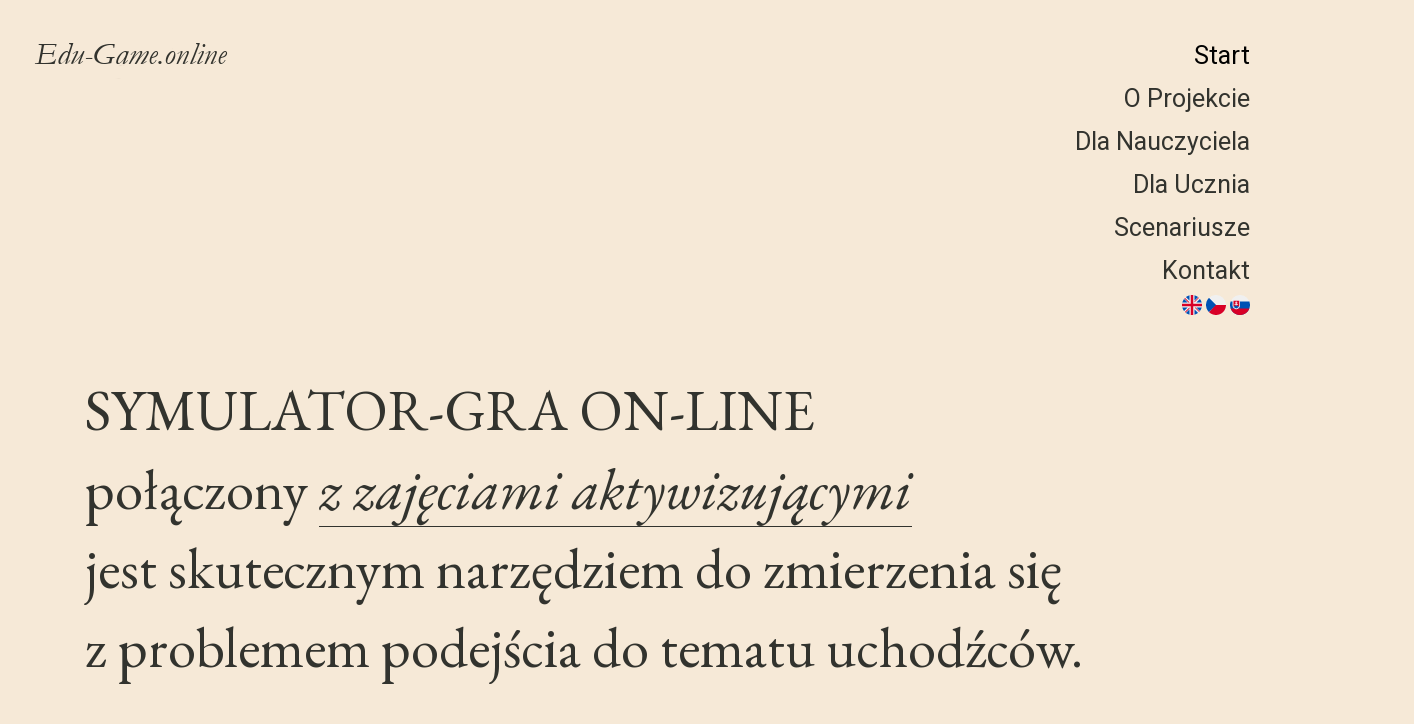

--- FILE ---
content_type: text/html; charset=UTF-8
request_url: https://www.edu-game.online/pl/index.php
body_size: 4186
content:
<!DOCTYPE html>
<html lang="pl">
<head>
    <meta charset="UTF-8">
    <meta name="viewport" content="width=device-width, initial-scale=1.0">
    <meta http-equiv="X-UA-Compatible" content="ie=edge">
  
    <!-- Page Title -->
    <title>SYMULATOR LOSÓW UCHODŹCÓW "LET'S PLAY - LET'S LEARN"</title>
    
    <!---Font Icon-->
    <link rel="stylesheet" href="assets/css/fontawesome.min.css">
    <link rel="stylesheet" href="assets/css/themify-icon.css">
    
    <!-- Place favicon.ico in the root directory -->
    <link rel="shortcut icon" href="assets/images/favicon.ico">

    <!-- Plugins css -->
    <link rel="stylesheet" href="assets/css/plugins.css">
    
    <!-- Theme Style -->
    <link rel="stylesheet" href="style.css">
</head>
<body class="bg-gold home-personal">
    <!--~~~~~~~~~~~~~~~~~~~~~~~~~~~~~~~~~~~~~~~
        Site Header
    ~~~~~~~~~~~~~~~~~~~~~~~~~~~~~~~~~~~~~~~-->
<header class="site-header header-style-seven">
        <nav class="site-navigation">
            <div class="container-fluid">
                <div class="row">
                    <div class="col-12">
                        <nav class="navbar navbar-expand-lg navigation-area">
                            <div class="site-logo-block">
                                <a class="navbar-brand site-logo" href="index.php">
                                    <img src="assets/images/logo/personal-logo.png" alt="logo">
                                </a>                                          
                            </div><!--~./ site-logo-block ~-->
                            <div class="mainmenu-wrap">  
                                <nav class="menu">
                                    <ul id="nav">
                                        <li><a class="active" href="index.php">Start</a></li>
                                        <li><a href="project.php">O projekcie</a></li>
                                        <li><a href="teacher.php">Dla nauczyciela</a></li>
                                        <li><a href="student.php">Dla ucznia</a></li>
                                        <li><a href="scenario.php">Scenariusze</a></li>
                                        <li><a href="contact.php">Kontakt</a></li>
                                                                                <li><div style='vertical-align:middle; display:inline;'><a href="../en/index.php"><img src="assets/images/countries/united-kingdom.svg" style="height: 20px;" alt="pl">  </a><a href="../cz/index.php"><img src="assets/images/countries/czech-republic.svg" style="height: 20px;" alt="cz">  </a><a href="../sk/index.php"><img src="assets/images/countries/slovakia.svg" style="height: 20px;" alt="sk">  </a></div></li>
                                    </ul>
                                    
                                </nav><!--/.menu-->
                            </div><!--~./ mainmenu-wrap ~-->
                        </nav><!--~./ navigation-area ~-->
                    </div>
                </div>
            </div>
        </nav><!--~./ site-navigation ~-->
        
        <!--~~~~~ Start Mobile Menu ~~~~~-->
        <div class="mobile-menu">
            <a class="mobile-logo" href="index.php">
                <img src="assets/images/logo/personal-logo.png" alt="logo">
            </a>
        </div><!--~~./ end mobile menu ~~-->
    </header><!--~./ end site header ~-->    
    <!--~~~ Sticky Header ~~~-->
    <div id="sticky-header"></div>
    
    
    <!--~~~~~~~~~~~~~~~~~~~~~~~~~~~~~~~~~~~~~~~
        Start Site Content
    ~~~~~~~~~~~~~~~~~~~~~~~~~~~~~~~~~~~~~~~-->

    <div class="site-content personal-site-content">
         <!--~~~~~ Start Personal About Section ~~~~~-->
        <section id="about" class="personal-about-section pb-110">
            <div class="container">
                <div class="row">
                    <div class="col-lg-12">
                        <div class="about-content aos-init aos-animate" data-aos="fade-zoom-in" data-aos-duration="1500">
                            <h2>SYMULATOR-GRA ON-LINE <br>połączony <i>z zajęciami aktywizującymi </i><br>jest skutecznym narzędziem do zmierzenia się <br>z problemem podejścia do tematu uchodźców. </h2>
                            <p><img src="assets/images/logo/european.png" alt="CC-by-nc" style="height: 100px !important; display: block; margin-left: auto; margin-right: auto;"></p>
                            <div class="social-info">
                                <a href="#crisis">Kryzys migracyjny</a>
                                <a href="#meaning">Znaczenie gry</a>
                                <!--<a href="scenariusze.html">Scenariusze do gry</a>-->
                            </div>
                        </div><!--~~./ end about content ~~-->
                    </div>
                </div>
            </div>
        </section>
       <!--~~./ end personal about section ~~-->
     <!--~~~~~ Start Portfolio Section ~~~~~-->
 <section id="works" class="portfolio-section">
            <div class="container">
                <div class="row">
                    <!--~~~~~ Start Single Portfolio ~~~~~--> 
                    <div class="col-lg-12">
                        <div class="single-portfolio" data-aos="fade-up" data-aos-duration="1200">
                            <div class="portfolio-thumb-area">
                                <figure class="portfolio-thumb">
                                    <img src="assets/images/citytour/miasto1b.png" alt="Syria">
                                </figure><!--~~./ end portfolio thumb ~~-->
                                <div class="portfolio-info">
                                    <h3 class="sr-on">01</h3>
                                    <h2 class="title"><a href="student_login.php">Syria</a></h2>
                                    <div class="cat">
                                        <span>Wojna w Syrii to jeden z najbrutalniejszych współczesnych konfliktów. </span>
                                        
                                    </div>
                                </div><!--~~./ end portfolio info ~~-->
                            </div>
                        </div>
                    </div><!--~~./ end single portfolio ~~-->
                    
                    <!--~~~~~ Start Single Portfolio ~~~~~--> 
                    <div class="col-lg-12">
                        <div class="single-portfolio" data-aos="fade-up" data-aos-duration="1200">
                            <div class="portfolio-thumb-area">
                                <figure class="portfolio-thumb">
                                    <img src="assets/images/citytour/miasto2b.png" alt="Afganistan">
                                </figure><!--~~./ end portfolio thumb ~~-->
                                <div class="portfolio-info">
                                    <h3 class="sr-on">02</h3>
                                    <h2 class="title"><a href="student_login.php">Afganistan</a></h2>
                                    <div class="cat">
                                        <span>Afganistan to kraj w politycznej, gospodarczej i infrastrukturalnej ruinie. </span>
                                       
                                    </div>
                                </div><!--~~./ end portfolio info ~~-->
                            </div>
                        </div>
                    </div><!--~~./ end single portfolio ~~-->
                    
                    <!--~~~~~ Start Single Portfolio ~~~~~--> 
                    <div class="col-lg-12">
                        <div class="single-portfolio" data-aos="fade-up" data-aos-duration="1200">
                            <div class="portfolio-thumb-area">
                                <figure class="portfolio-thumb">
                                    <img src="assets/images/citytour/miasto3b.png" alt="Libia">
                                </figure><!--~~./ end portfolio thumb ~~-->
                                <div class="portfolio-info">
                                    <h3 class="sr-on">03</h3>
                                    <h2 class="title"><a href="student_login.php">Libia</a></h2>
                                    <div class="cat">
                                        <span>Przez lata Libia była zarówno celem jak i krajem tranzytowym dla wielu uchodźców oraz migrantów. </span>
                                       
                                    </div>
                                </div><!--~~./ end portfolio info ~~-->
                            </div>
                        </div>
                    </div><!--~~./ end single portfolio ~~-->
                    
                    <!--~~~~~ Start Single Portfolio ~~~~~--> 
                    <div class="col-lg-12">
                        <div class="single-portfolio" data-aos="fade-up" data-aos-duration="1200">
                            <div class="portfolio-thumb-area">
                                <figure class="portfolio-thumb">
                                    <img src="assets/images/citytour/miasto4b.png" alt="Irak">
                                </figure><!--~~./ end portfolio thumb ~~-->
                                <div class="portfolio-info">
                                    <h3 class="sr-on">04</h3>
                                    <h2 class="title"><a href="student_login.php">Irak</a></h2>
                                    <div class="cat">
                                        <span>Kryzys humanitarny w Iraku jest jednym z najszybciej rozwijających się na świecie. </span>
                                        
                                    </div>
                                </div><!--~~./ end portfolio info ~~-->
                            </div>
                        </div>
                    </div><!--~~./ end single portfolio ~~-->
                    
                    <!--~~~~~ Start Single Portfolio ~~~~~--> 
                    <!--<div class="col-lg-12">
                        <div class="single-portfolio" data-aos="fade-up" data-aos-duration="1200">
                            <div class="portfolio-thumb-area">
                                <figure class="portfolio-thumb">
                                    <img src="http://via.placeholder.com/470x335" alt="img">
                                </figure>
                                <div class="portfolio-info">
                                    <h3 class="sr-on">05</h3>
                                    <h2 class="title">Dribbbbble <br>girls</h2>
                                    <div class="cat">
                                        <span>art director</span>
                                        <span>ui designer</span>
                                    </div>
                                </div>
                            </div>
                        </div>
                    </div>--><!--~~./ end single portfolio ~~-->
                </div>
            </div>
        </section>
        <!--~~./ end about section ~~-->
           
        
        <!--~~~~~ Start meaning Recognition Section ~~~~~-->
        <section id="meaning" class="recognition-section pt-150">
            <div class="container">
                <div class="section-title">
                    <h2>Gra <br>On-line</h2>
                </div>
                <div class="row justify-content-center">
                    <div class="col-lg-8">
                        <div class="recognition-section-content">
                            <!--~~~~~ Start Single Recognition ~~~~~-->
                            <div class="single-recognition" data-aos="fade-up" data-aos-duration="1200">
                                <div class="title-area">
                                    <h2 class="title"><span>Awatar<sup>1</sup></span></h2>
                                </div>
                                <div class="info">
                                    <ul class="list">
                                        <li>Dzięki Grze On-line uczniowie mają możliwość wcielenia się w awatara/bohatera mieszkańca Afryki/Bliskiego Wschodu który ze względu na sytuację społeczno-polityczną staje przed koniecznością ucieczki ze swojego kraju (staje się migrantem/uchodźcą).</li>
                                    </ul>
                                </div>
                            </div><!--~~./ end single recognition ~~-->
                            
                            <!--~~~~~ Start Single Recognition ~~~~~-->
                            <div class="single-recognition" data-aos="fade-up" data-aos-duration="1500">
                                <div class="title-area">
                                    <h2 class="title"><span>Decyzje<sup>2</sup></span></h2>
                                </div>
                                <div class="info">
                                    <ul class="list">
                                        <li>Uczeń wcielający się w swojego awatara/bohatera podejmować będzie kluczowe i często bardzo dramatyczne decyzje decydujące o jego losie analogiczne do decyzji/wyborów z jakimi mierzą się współcześni uchodźcy.</li>
                                        
                                    </ul>
                                </div>
                            </div><!--~~./ end single recognition ~~-->
                            
                            <!--~~~~~ Start Single Recognition ~~~~~-->
                            <div class="single-recognition" data-aos="fade-up" data-aos-duration="1800">
                                <div class="title-area">
                                    <h2 class="title"><span>Konsekwencje<sup>3</sup></span></h2>
                                </div>
                                <div class="info">
                                    <ul class="list">
                                        <li>Dokonywane wybory skutkować będą różnymi konsekwencjami dla wybranego awatara/bohatera, złe wybory przerwą udział w grze, dobre doprowadzą do jej szczęśliwego zakończenia.  </li>

                                    </ul>
                                </div>
                            </div><!--~~./ end single recognition ~~-->
                            
                            <!--~~~~~ Start Single Recognition ~~~~~-->
                            <!--<div class="single-recognition" data-aos="fade-up" data-aos-duration="2100">
                                <div class="title-area">
                                    <h2 class="title"><span>Envato<sup>2</sup></span></h2>
                                </div>
                                <div class="info">
                                    <ul class="list">
                                        <li>Featured author</li>
                                        <li>Featured items</li>
                                        <li>Most wanted winnter</li>
                                    </ul>
                                </div>
                            </div>--><!--~~./ end single recognition ~~-->
                        </div>
                    </div>
                </div>
            </div>
        </section>
        <!--~~./ end recognition section ~~-->
        
        <!--~~~~~ Start Personal crisis Contact Section ~~~~~-->
        <section id="crisis" class="personal-contact-section pt-110" data-aos="fade-zoom-in" data-aos-duration="1200">
            <h2 class="section-title">Kryzys</h2>
            <div class="container">
                <div class="row justify-content-end">
                    <div class="col-lg-9">
                        <div class="contact-info">
                            <h3>Kryzys migracyjny z jakim w ostatnich latach mierzy się Europa jest największym tego typu zjawiskiem od czasów II wojny światowej.  </h3>
                            <p>Za początek kryzysu uznaje się 2015 rok, ale już wcześniej wzrastała liczba imigrantów i uchodźców przybywających do Europy głównie z krajów Afryki północnej i Bliskiego Wschodu. Kraje z których napływa największa liczba uchodźców to Syria, Afganistan, Irak i Libia. Główną przyczyną masowych migracji były wybuchy konfliktów zbrojnych jak m.in. wojna domowa w Syrii czy też Libii. Krwawe walki zmusiły miliony mieszkańców tych państw do opuszczenia swoich domów i szukania schronienia poza granicami kraju, w szczególności w Europie. Powstanie radykalnego Państwa Islamskiego oraz niestabilna sytuacja polityczna w krajach arabskich również przyczyniły się do tej sytuacji. Europa nie była przygotowana na taką skalę migracji, część krajów Unii Europejskiej kategorycznie odmówiła przyjmowania uchodźców, temat ten stał się narzędziem wewnętrznej walki politycznej a w telewizji i internecie narosło wobec niego wiele kłamstw, mitów i półprawd. Przestano zastanawiać się dlaczego ci ludzi uciekają ze swoich krajów, jak dramatyczne decyzje muszą podejmować aby ratować swoje życie, ile niebezpieczeństw czyha na nich podczas prób przedostania się na teren Unii Europejskiej. Wszystko to przełożyło się na  postawy młodzieży szkolnej które dalekie są od wartości opartych na europejskim dziedzictwie kulturowym.  </p>
                        </div><!--~~./ end contact info ~~-->
                    </div>
                </div>
            </div>
        </section>
        <!--~~./ end recognition section ~~-->
         
    </div><!--~./ End site content ~-->
      
    
    <!--~~~~~~~~~~~~~~~~~~~~~~~~~~~~~~~~~~~~~~~
        Site Footer
    ~~~~~~~~~~~~~~~~~~~~~~~~~~~~~~~~~~~~~~~-->
        <footer class="site-footer footer-style-two personal-footer pt-120 pb-100">
       
       <!--~~~~~ Start Footer Widget Area ~~~~~--> 
       <div class="footer-widget-area">
           <div class="container">
               <div class="row">
                   
                   <!--~~~~~ Start Widget Typeface ~~~~~--> 
                   <div class="col-lg-4">
                       <div class="widget widget-typeface">
                           <h2 class="widget-title">Erasmus+</h2>
                           <div class="widget-content">
                               <img src="assets/images/logo/erasmus.png" alt="img" height="100">
                               <p> Zmienia życie. Otwiera umysły.</p>
                           </div>
                       </div>
                   </div><!--~./ end widget typeface ~-->
                   
                   <!--~~~~~ Start Widget Career ~~~~~--> 
                   <div class="col-lg-4">
                       <div class="widget widget-career">
                           <h2 class="widget-title">Fundacja</h2>
                           <div class="widget-content">
                               <img src="assets/images/logo/efr.png" alt="EFR" height="100">
                           </div>
                       </div>
                   </div><!--~./ end widget career ~-->
                   
                   <!--~~~~~ Start Widget Copyright ~~~~~--> 
                   <div class="col-lg-4">
                       <div class="widget widget-copyright text-right">
                           <h2 class="widget-title">Copyright</h2>
                           <div class="widget-content">
                               <img src="assets/images/logo/Cc-by-nc.png" alt="CC" height="100">
                               
                           </div>
                       </div>
                   </div><!--~./ end widget copyright ~-->
               </div>
           </div>
       </div>
       <div style="padding: 10px; text-align: center;">
           <h7>  Projekt „Wirtualna i aktywizująca metoda nauczania – realne efekty edukacyjne” współfinansowany jest w ramach programu Unii Europejskiej Erasmus+ </h7></div>
       <!-- End footer widgets area -->
   </footer>
    <!--~./ end site footer ~-->
    
    
    <!-- jQuery js -->
    <script src="assets/js/jquery.min.js"></script>
    <!-- Bootstrap js -->
    <script src="assets/js/bootstrap.min.js"></script>
    <!-- Popper js -->
    <script src="assets/js/popper.min.js"></script>
    <!-- Aos js -->
    <script src="assets/js/aos.js"></script>
    <!-- Navscroll js -->
    <script src="assets/js/navscroll.min.js"></script>
    <!-- Owl carousel js -->
    <script src="assets/js/owl.carousel.min.js"></script>
    <!-- Magnific popup js -->
    <script src="assets/js/magnific-popup.js"></script>
    <!-- Youtube video js -->
    <script src="assets/js/youtube-video.js"></script>
    <!-- Syotimer js -->
    <script src="assets/js/SyoTimer.js"></script>
    <!-- Plugin js -->
    <script src="assets/js/plugins.js"></script>
    <!-- main js -->
    <script src="assets/js/main.js"></script>
</body>
</html>

--- FILE ---
content_type: text/css
request_url: https://www.edu-game.online/pl/assets/css/themify-icon.css
body_size: 2724
content:
[class^="ti-"], [class*=" ti-"] {
    font-family:themify;
    speak:none;
    font-style:normal;
    font-weight:400;
    font-variant:normal;
    text-transform:none;
    line-height:1;
    -webkit-font-smoothing:antialiased;
    -moz-osx-font-smoothing:grayscale
}
@font-face{
    font-family: themify;
    src:url(../fonts/themify.eot?-fvbane);
    src:url(../fonts/themify.eot?#iefix-fvbane) format('embedded-opentype'),url(../fonts/themify.woff?-fvbane) format('woff'),url(../fonts/themify.ttf?-fvbane) format('truetype'),url(../fonts/themify.svg?-fvbane#themify) format('svg');
    font-weight:400;
    font-style:normal
}

.ti-wand:before{
    content:"\e600"
}
.ti-volume:before{
    content:"\e601"
}
.ti-user:before{
    content:"\e602"
}
.ti-unlock:before{
    content:"\e603"
}
.ti-unlink:before{
    content:"\e604"
}
.ti-trash:before{
    content:"\e605"
}
.ti-thought:before{
    content:"\e606"
}
.ti-target:before{
    content:"\e607"
}
.ti-tag:before{
    content:"\e608"
}
.ti-tablet:before{
    content:"\e609"
}
.ti-star:before{
    content:"\e60a"
}
.ti-spray:before{
    content:"\e60b"
}
.ti-signal:before{
    content:"\e60c"
}
.ti-shopping-cart:before{
    content:"\e60d"
}
.ti-shopping-cart-full:before{
    content:"\e60e"
}
.ti-settings:before{
    content:"\e60f"
}
.ti-search:before{
    content:"\e610"
}
.ti-zoom-in:before{
    content:"\e611"
}
.ti-zoom-out:before{
    content:"\e612"
}
.ti-cut:before{
    content:"\e613"
}
.ti-ruler:before{
    content:"\e614"
}
.ti-ruler-pencil:before{
    content:"\e615"
}
.ti-ruler-alt:before{
    content:"\e616"
}
.ti-bookmark:before{
    content:"\e617"
}
.ti-bookmark-alt:before{
    content:"\e618"
}
.ti-reload:before{
    content:"\e619"
}
.ti-plus:before{
    content:"\e61a"
}
.ti-pin:before{
    content:"\e61b"
}
.ti-pencil:before{
    content:"\e61c"
}
.ti-pencil-alt:before{
    content:"\e61d"
}
.ti-paint-roller:before{
    content:"\e61e"
}
.ti-paint-bucket:before{
    content:"\e61f"
}
.ti-na:before{
    content:"\e620"
}
.ti-mobile:before{
    content:"\e621"
}
.ti-minus:before{
    content:"\e622"
}
.ti-medall:before{
    content:"\e623"
}
.ti-medall-alt:before{
    content:"\e624"
}
.ti-marker:before{
    content:"\e625"
}
.ti-marker-alt:before{
    content:"\e626"
}
.ti-arrow-up:before{
    content:"\e627"
}
.ti-arrow-right:before{
    content:"\e628"
}
.ti-arrow-left:before{
    content:"\e629"
}
.ti-arrow-down:before{
    content:"\e62a"
}
.ti-lock:before{
    content:"\e62b"
}
.ti-location-arrow:before{
    content:"\e62c"
}
.ti-link:before{
    content:"\e62d"
}
.ti-layout:before{
    content:"\e62e"
}
.ti-layers:before{
    content:"\e62f"
}
.ti-layers-alt:before{
    content:"\e630"
}
.ti-key:before{
    content:"\e631"
}
.ti-import:before{
    content:"\e632"
}
.ti-image:before{
    content:"\e633"
}
.ti-heart:before{
    content:"\e634"
}
.ti-heart-broken:before{
    content:"\e635"
}
.ti-hand-stop:before{
    content:"\e636"
}
.ti-hand-open:before{
    content:"\e637"
}
.ti-hand-drag:before{
    content:"\e638"
}
.ti-folder:before{
    content:"\e639"
}
.ti-flag:before{
    content:"\e63a"
}
.ti-flag-alt:before{
    content:"\e63b"
}
.ti-flag-alt-2:before{
    content:"\e63c"
}
.ti-eye:before{
    content:"\e63d"
}
.ti-export:before{
    content:"\e63e"
}
.ti-exchange-vertical:before{
    content:"\e63f"
}
.ti-desktop:before{
    content:"\e640"
}
.ti-cup:before{
    content:"\e641"
}
.ti-crown:before{
    content:"\e642"
}
.ti-comments:before{
    content:"\e643"
}
.ti-comment:before{
    content:"\e644"
}
.ti-comment-alt:before{
    content:"\e645"
}
.ti-close:before{
    content:"\e646"
}
.ti-clip:before{
    content:"\e647"
}
.ti-angle-up:before{
    content:"\e648"
}
.ti-angle-right:before{
    content:"\e649"
}
.ti-angle-left:before{
    content:"\e64a"
}
.ti-angle-down:before{
    content:"\e64b"
}
.ti-check:before{
    content:"\e64c"
}
.ti-check-box:before{
    content:"\e64d"
}
.ti-camera:before{
    content:"\e64e"
}
.ti-announcement:before{
    content:"\e64f"
}
.ti-brush:before{
    content:"\e650"
}
.ti-briefcase:before{
    content:"\e651"
}
.ti-bolt:before{
    content:"\e652"
}
.ti-bolt-alt:before{
    content:"\e653"
}
.ti-blackboard:before{
    content:"\e654"
}
.ti-bag:before{
    content:"\e655"
}
.ti-move:before{
    content:"\e656"
}
.ti-arrows-vertical:before{
    content:"\e657"
}
.ti-arrows-horizontal:before{
    content:"\e658"
}
.ti-fullscreen:before{
    content:"\e659"
}
.ti-arrow-top-right:before{
    content:"\e65a"
}
.ti-arrow-top-left:before{
    content:"\e65b"
}
.ti-arrow-circle-up:before{
    content:"\e65c"
}
.ti-arrow-circle-right:before{
    content:"\e65d"
}
.ti-arrow-circle-left:before{
    content:"\e65e"
}
.ti-arrow-circle-down:before{
    content:"\e65f"
}
.ti-angle-double-up:before{
    content:"\e660"
}
.ti-angle-double-right:before{
    content:"\e661"
}
.ti-angle-double-left:before{
    content:"\e662"
}
.ti-angle-double-down:before{
    content:"\e663"
}
.ti-zip:before{
    content:"\e664"
}
.ti-world:before{
    content:"\e665"
}
.ti-wheelchair:before{
    content:"\e666"
}
.ti-view-list:before{
    content:"\e667"
}
.ti-view-list-alt:before{
    content:"\e668"
}
.ti-view-grid:before{
    content:"\e669"
}
.ti-uppercase:before{
    content:"\e66a"
}
.ti-upload:before{
    content:"\e66b"
}
.ti-underline:before{
    content:"\e66c"
}
.ti-truck:before{
    content:"\e66d"
}
.ti-timer:before{
    content:"\e66e"
}
.ti-ticket:before{
    content:"\e66f"
}
.ti-thumb-up:before{
    content:"\e670"
}
.ti-thumb-down:before{
    content:"\e671"
}
.ti-text:before{
    content:"\e672"
}
.ti-stats-up:before{
    content:"\e673"
}
.ti-stats-down:before{
    content:"\e674"
}
.ti-split-v:before{
    content:"\e675"
}
.ti-split-h:before{
    content:"\e676"
}
.ti-smallcap:before{
    content:"\e677"
}
.ti-shine:before{
    content:"\e678"
}
.ti-shift-right:before{
    content:"\e679"
}
.ti-shift-left:before{
    content:"\e67a"
}
.ti-shield:before{
    content:"\e67b"
}
.ti-notepad:before{
    content:"\e67c"
}
.ti-server:before{
    content:"\e67d"
}
.ti-quote-right:before{
    content:"\e67e"
}
.ti-quote-left:before{
    content:"\e67f"
}
.ti-pulse:before{
    content:"\e680"
}
.ti-printer:before{
    content:"\e681"
}
.ti-power-off:before{
    content:"\e682"
}
.ti-plug:before{
    content:"\e683"
}
.ti-pie-chart:before{
    content:"\e684"
}
.ti-paragraph:before{
    content:"\e685"
}
.ti-panel:before{
    content:"\e686"
}
.ti-package:before{
    content:"\e687"
}
.ti-music:before{
    content:"\e688"
}
.ti-music-alt:before{
    content:"\e689"
}
.ti-mouse:before{
    content:"\e68a"
}
.ti-mouse-alt:before{
    content:"\e68b"
}
.ti-money:before{
    content:"\e68c"
}
.ti-microphone:before{
    content:"\e68d"
}
.ti-menu:before{
    content:"\e68e"
}
.ti-menu-alt:before{
    content:"\e68f"
}
.ti-map:before{
    content:"\e690"
}
.ti-map-alt:before{
    content:"\e691"
}
.ti-loop:before{
    content:"\e692"
}
.ti-location-pin:before{
    content:"\e693"
}
.ti-list:before{
    content:"\e694"
}
.ti-light-bulb:before{
    content:"\e695"
}
.ti-Italic:before{
    content:"\e696"
}
.ti-info:before{
    content:"\e697"
}
.ti-infinite:before{
    content:"\e698"
}
.ti-id-badge:before{
    content:"\e699"
}
.ti-hummer:before{
    content:"\e69a"
}
.ti-home:before{
    content:"\e69b"
}
.ti-help:before{
    content:"\e69c"
}
.ti-headphone:before{
    content:"\e69d"
}
.ti-harddrives:before{
    content:"\e69e"
}
.ti-harddrive:before{
    content:"\e69f"
}
.ti-gift:before{
    content:"\e6a0"
}
.ti-game:before{
    content:"\e6a1"
}
.ti-filter:before{
    content:"\e6a2"
}
.ti-files:before{
    content:"\e6a3"
}
.ti-file:before{
    content:"\e6a4"
}
.ti-eraser:before{
    content:"\e6a5"
}
.ti-envelope:before{
    content:"\e6a6"
}
.ti-download:before{
    content:"\e6a7"
}
.ti-direction:before{
    content:"\e6a8"
}
.ti-direction-alt:before{
    content:"\e6a9"
}
.ti-dashboard:before{
    content:"\e6aa"
}
.ti-control-stop:before{
    content:"\e6ab"
}
.ti-control-shuffle:before{
    content:"\e6ac"
}
.ti-control-play:before{
    content:"\e6ad"
}
.ti-control-pause:before{
    content:"\e6ae"
}
.ti-control-forward:before{
    content:"\e6af"
}
.ti-control-backward:before{
    content:"\e6b0"
}
.ti-cloud:before{
    content:"\e6b1"
}
.ti-cloud-up:before{
    content:"\e6b2"
}
.ti-cloud-down:before{
    content:"\e6b3"
}
.ti-clipboard:before{
    content:"\e6b4"
}
.ti-car:before{
    content:"\e6b5"
}
.ti-calendar:before{
    content:"\e6b6"
}
.ti-book:before{
    content:"\e6b7"
}
.ti-bell:before{
    content:"\e6b8"
}
.ti-basketball:before{
    content:"\e6b9"
}
.ti-bar-chart:before{
    content:"\e6ba"
}
.ti-bar-chart-alt:before{
    content:"\e6bb"
}
.ti-back-right:before{
    content:"\e6bc"
}
.ti-back-left:before{
    content:"\e6bd"
}
.ti-arrows-corner:before{
    content:"\e6be"
}
.ti-archive:before{
    content:"\e6bf"
}
.ti-anchor:before{
    content:"\e6c0"
}
.ti-align-right:before{
    content:"\e6c1"
}
.ti-align-left:before{
    content:"\e6c2"
}
.ti-align-justify:before{
    content:"\e6c3"
}
.ti-align-center:before{
    content:"\e6c4"
}
.ti-alert:before{
    content:"\e6c5"
}
.ti-alarm-clock:before{
    content:"\e6c6"
}
.ti-agenda:before{
    content:"\e6c7"
}
.ti-write:before{
    content:"\e6c8"
}
.ti-window:before{
    content:"\e6c9"
}
.ti-widgetized:before{
    content:"\e6ca"
}
.ti-widget:before{
    content:"\e6cb"
}
.ti-widget-alt:before{
    content:"\e6cc"
}
.ti-wallet:before{
    content:"\e6cd"
}
.ti-video-clapper:before{
    content:"\e6ce"
}
.ti-video-camera:before{
    content:"\e6cf"
}
.ti-vector:before{
    content:"\e6d0"
}
.ti-themify-logo:before{
    content:"\e6d1"
}
.ti-themify-favicon:before{
    content:"\e6d2"
}
.ti-themify-favicon-alt:before{
    content:"\e6d3"
}
.ti-support:before{
    content:"\e6d4"
}
.ti-stamp:before{
    content:"\e6d5"
}
.ti-split-v-alt:before{
    content:"\e6d6"
}
.ti-slice:before{
    content:"\e6d7"
}
.ti-shortcode:before{
    content:"\e6d8"
}
.ti-shift-right-alt:before{
    content:"\e6d9"
}
.ti-shift-left-alt:before{
    content:"\e6da"
}
.ti-ruler-alt-2:before{
    content:"\e6db"
}
.ti-receipt:before{
    content:"\e6dc"
}
.ti-pin2:before{
    content:"\e6dd"
}
.ti-pin-alt:before{
    content:"\e6de"
}
.ti-pencil-alt2:before{
    content:"\e6df"
}
.ti-palette:before{
    content:"\e6e0"
}
.ti-more:before{
    content:"\e6e1"
}
.ti-more-alt:before{
    content:"\e6e2"
}
.ti-microphone-alt:before{
    content:"\e6e3"
}
.ti-magnet:before{
    content:"\e6e4"
}
.ti-line-double:before{
    content:"\e6e5"
}
.ti-line-dotted:before{
    content:"\e6e6"
}
.ti-line-dashed:before{
    content:"\e6e7"
}
.ti-layout-width-full:before{
    content:"\e6e8"
}
.ti-layout-width-default:before{
    content:"\e6e9"
}
.ti-layout-width-default-alt:before{
    content:"\e6ea"
}
.ti-layout-tab:before{
    content:"\e6eb"
}
.ti-layout-tab-window:before{
    content:"\e6ec"
}
.ti-layout-tab-v:before{
    content:"\e6ed"
}
.ti-layout-tab-min:before{
    content:"\e6ee"
}
.ti-layout-slider:before{
    content:"\e6ef"
}
.ti-layout-slider-alt:before{
    content:"\e6f0"
}
.ti-layout-sidebar-right:before{
    content:"\e6f1"
}
.ti-layout-sidebar-none:before{
    content:"\e6f2"
}
.ti-layout-sidebar-left:before{
    content:"\e6f3"
}
.ti-layout-placeholder:before{
    content:"\e6f4"
}
.ti-layout-menu:before{
    content:"\e6f5"
}
.ti-layout-menu-v:before{
    content:"\e6f6"
}
.ti-layout-menu-separated:before{
    content:"\e6f7"
}
.ti-layout-menu-full:before{
    content:"\e6f8"
}
.ti-layout-media-right-alt:before{
    content:"\e6f9"
}
.ti-layout-media-right:before{
    content:"\e6fa"
}
.ti-layout-media-overlay:before{
    content:"\e6fb"
}
.ti-layout-media-overlay-alt:before{
    content:"\e6fc"
}
.ti-layout-media-overlay-alt-2:before{
    content:"\e6fd"
}
.ti-layout-media-left-alt:before{
    content:"\e6fe"
}
.ti-layout-media-left:before{
    content:"\e6ff"
}
.ti-layout-media-center-alt:before{
    content:"\e700"
}
.ti-layout-media-center:before{
    content:"\e701"
}
.ti-layout-list-thumb:before{
    content:"\e702"
}
.ti-layout-list-thumb-alt:before{
    content:"\e703"
}
.ti-layout-list-post:before{
    content:"\e704"
}
.ti-layout-list-large-image:before{
    content:"\e705"
}
.ti-layout-line-solid:before{
    content:"\e706"
}
.ti-layout-grid4:before{
    content:"\e707"
}
.ti-layout-grid3:before{
    content:"\e708"
}
.ti-layout-grid2:before{
    content:"\e709"
}
.ti-layout-grid2-thumb:before{
    content:"\e70a"
}
.ti-layout-cta-right:before{
    content:"\e70b"
}
.ti-layout-cta-left:before{
    content:"\e70c"
}
.ti-layout-cta-center:before{
    content:"\e70d"
}
.ti-layout-cta-btn-right:before{
    content:"\e70e"
}
.ti-layout-cta-btn-left:before{
    content:"\e70f"
}
.ti-layout-column4:before{
    content:"\e710"
}
.ti-layout-column3:before{
    content:"\e711"
}
.ti-layout-column2:before{
    content:"\e712"
}
.ti-layout-accordion-separated:before{
    content:"\e713"
}
.ti-layout-accordion-merged:before{
    content:"\e714"
}
.ti-layout-accordion-list:before{
    content:"\e715"
}
.ti-ink-pen:before{
    content:"\e716"
}
.ti-info-alt:before{
    content:"\e717"
}
.ti-help-alt:before{
    content:"\e718"
}
.ti-headphone-alt:before{
    content:"\e719"
}
.ti-hand-point-up:before{
    content:"\e71a"
}
.ti-hand-point-right:before{
    content:"\e71b"
}
.ti-hand-point-left:before{
    content:"\e71c"
}
.ti-hand-point-down:before{
    content:"\e71d"
}
.ti-gallery:before{
    content:"\e71e"
}
.ti-face-smile:before{
    content:"\e71f"
}
.ti-face-sad:before{
    content:"\e720"
}
.ti-credit-card:before{
    content:"\e721"
}
.ti-control-skip-forward:before{
    content:"\e722"
}
.ti-control-skip-backward:before{
    content:"\e723"
}
.ti-control-record:before{
    content:"\e724"
}
.ti-control-eject:before{
    content:"\e725"
}
.ti-comments-smiley:before{
    content:"\e726"
}
.ti-brush-alt:before{
    content:"\e727"
}
.ti-youtube:before{
    content:"\e728"
}
.ti-vimeo:before{
    content:"\e729"
}
.ti-twitter:before{
    content:"\e72a"
}
.ti-time:before{
    content:"\e72b"
}
.ti-tumblr:before{
    content:"\e72c"
}
.ti-skype:before{
    content:"\e72d"
}
.ti-share:before{
    content:"\e72e"
}
.ti-share-alt:before{
    content:"\e72f"
}
.ti-rocket:before{
    content:"\e730"
}
.ti-pinterest:before{
    content:"\e731"
}
.ti-new-window:before{
    content:"\e732"
}
.ti-microsoft:before{
    content:"\e733"
}
.ti-list-ol:before{
    content:"\e734"
}
.ti-linkedin:before{
    content:"\e735"
}
.ti-layout-sidebar-2:before{
    content:"\e736"
}
.ti-layout-grid4-alt:before{
    content:"\e737"
}
.ti-layout-grid3-alt:before{
    content:"\e738"
}
.ti-layout-grid2-alt:before{
    content:"\e739"
}
.ti-layout-column4-alt:before{
    content:"\e73a"
}
.ti-layout-column3-alt:before{
    content:"\e73b"
}
.ti-layout-column2-alt:before{
    content:"\e73c"
}
.ti-instagram:before{
    content:"\e73d"
}
.ti-google:before{
    content:"\e73e"
}
.ti-github:before{
    content:"\e73f"
}
.ti-flickr:before{
    content:"\e740"
}
.ti-facebook:before{
    content:"\e741"
}
.ti-dropbox:before{
    content:"\e742"
}
.ti-dribbble:before{
    content:"\e743"
}
.ti-apple:before{
    content:"\e744"
}
.ti-android:before{
    content:"\e745"
}
.ti-save:before{
    content:"\e746"
}
.ti-save-alt:before{
    content:"\e747"
}
.ti-yahoo:before{
    content:"\e748"
}
.ti-wordpress:before{
    content:"\e749"
}
.ti-vimeo-alt:before{
    content:"\e74a"
}
.ti-twitter-alt:before{
    content:"\e74b"
}
.ti-tumblr-alt:before{
    content:"\e74c"
}
.ti-trello:before{
    content:"\e74d"
}
.ti-stack-overflow:before{
    content:"\e74e"
}
.ti-soundcloud:before{
    content:"\e74f"
}
.ti-sharethis:before{
    content:"\e750"
}
.ti-sharethis-alt:before{
    content:"\e751"
}
.ti-reddit:before{
    content:"\e752"
}
.ti-pinterest-alt:before{
    content:"\e753"
}
.ti-microsoft-alt:before{
    content:"\e754"
}
.ti-linux:before{
    content:"\e755"
}
.ti-jsfiddle:before{
    content:"\e756"
}
.ti-joomla:before{
    content:"\e757"
}
.ti-html5:before{
    content:"\e758"
}
.ti-flickr-alt:before{
    content:"\e759"
}
.ti-email:before{
    content:"\e75a"
}
.ti-drupal:before{
    content:"\e75b"
}
.ti-dropbox-alt:before{
    content:"\e75c"
}
.ti-css3:before{
    content:"\e75d"
}
.ti-rss:before{
    content:"\e75e"
}
.ti-rss-alt:before{
    content:"\e75f"
}
 

--- FILE ---
content_type: text/css
request_url: https://www.edu-game.online/pl/assets/css/plugins.css
body_size: -41
content:
/*~~~~~~~~~~~~~~~~~~~~~~~~~~~~~~~~~~~~~~~
    Note: All plugins Css File Here
~~~~~~~~~~~~~~~~~~~~~~~~~~~~~~~~~~~~~~~*/

	@import url("./plugins/bootstrap.min.css");
	@import url("./plugins/animate.min.css");
	@import url("./plugins/owl.carousel.min.css");
	@import url("./plugins/magnific-popup.css");
	@import url("./plugins/MeanMenu.css");

--- FILE ---
content_type: text/css
request_url: https://www.edu-game.online/pl/style.css
body_size: 30252
content:
@charset "UTF-8";
/*************************************************************************
    Template Name: Canopus
    Template URI: https://themeforest.net/user/tortoiz
    Description: A 'Canopus – Multipurpose HTML5 Template' is perfect if you like a clean and modern design. This theme is ideal for Agency, Freelancer, App, Gym, Resturant, Business, citytour, book, Hotel, Portfolio, and those who need an easy, attractive and effective way to share their work with clients.
    Author: tortoiz
    Version: 1.0
    Author URI: http://tortoizthemes.com
    
    
    Note: style css.
*************************************************************************/
/*--------------------------------------------------------------
>>> TABLE OF CONTENTS:
----------------------------------------------------------------
# Google Fonts
# Typography
    [ ## Elements ]
    [ ## White Space ]
# Button Style
    [ ## Button ]
    [ ## Fields ]
# Section Header (With All Section Heading)
    [ ## Headline ]
    [ ## Page Title ]
# Site Header
    [ ## Site Navigation ]
    [ ## All Header Style ]
# All Hero Section (With Responstive)
# Business About Section
# Featured
# Services
# Testimonail Section
# Foods Menu Section
# Page Layouts
    [ ## Popular Brands Section ]
    [ ## Pricing Section ]
    [ ## Our Story Section ]
    [ ## Fanfact Section ]
    [ ## Our Process Section ]
    [ ## FAQ Section ]
    [ ## Contact Form Section ]
    [ ## Carousel Nav Dots ]
    [ ## Yu2fvl Overlay ]
    [ ## Scroll Top ]
# Page Citytore
    [ ## Tour Schedule Section ]
    [ ## Detail Tours Section ]
    [ ## Tour Promo Section ]
# Page Gym
    [ ## Classes Section ]
    [ ## Gallery Section ]
    [ ## Class Schedule Section ]
    [ ## Free Practice Section ]
    [ ## Career Section ]
# Page Hotel
    [ ## Hotel About Section ]
    [ ## Hotel Rooms Section ]
    [ ## Hotel Promo Section ]
    [ ## Hotel Event Place Section ]
    [ ## Single Hotel Page ]
    [ ## Room Gallery Section ]
    [ ## Room Facility Section ]
    [ ## Room Pricing Section ]
# Page Book
    [ ## Book Overview Section ]
    [ ## Chapter Sneakpeek Section ]
    [ ## Book Promo Section ]
# Page App
    [ ## App Devices Section ]
    [ ## App Product Approach Section ]
    [ ## App Manage Product Section ]
    [ ## App Download Section ]
    [ ## Subscribe Section ]
# Personal Page
    [ ## Personal About Section ]
    [ ## Portfolio Section ]
    [ ## Recognition Section ]
    [ ## Personal Contact Section ]
# Our Portfolio Section
# Restaurant Page
    ## Restaurant About Us Section
    ## Food Menu Section
    ## Restaurant Gallery Section
    ## Reservation Section
# Blog Page
    [ ## Post ]
    [ ## Blog Pagination ]
# Coming Soon Section 
# Error Page Section 
# Sidebar
# Widget
# Site Footer
--------------------------------------------------------------*/
/*===================================
  # Google Fonts
====================================== */
@import url("https://fonts.googleapis.com/css?family=Heebo:300,400,500,700&display=swap");
@import url("https://fonts.googleapis.com/css?family=Eczar:400,500,600,700&display=swap");
@import url("https://fonts.googleapis.com/css?family=Source+Sans+Pro:300,400,600,700,700i,900&display=swap");
@import url("https://fonts.googleapis.com/css?family=Montserrat:200,300,400,600&display=swap");
@import url("https://fonts.googleapis.com/css?family=EB+Garamond:400,400i&display=swap");
@font-face {
  font-family: 'bebas_neuebold';
  src: url("assets/fonts/bebasneue-bold.woff2") format("woff2"), url("assets/fonts/fonts/bebasneue-bold.woff") format("woff");
  font-weight: normal;
  font-style: normal;
}

@font-face {
  font-family: 'bebas_neueregular';
  src: url("assets/fonts/bebasneue-regular.woff2") format("woff2"), url("assets/fonts/bebasneue-regular.woff") format("woff");
  font-weight: normal;
  font-style: normal;
}

@font-face {
  font-family: 'old_standard_ttregular';
  src: url("assets/fonts/oldstandard-regular-webfont.eot?#iefix") format("embedded-opentype"), url("assets/fonts/oldstandard-regular-webfont.woff2") format("woff2"), url("assets/fonts/oldstandard-regular-webfont.woff") format("woff"), url("assets/fonts/oldstandard-regular-webfont.ttf") format("truetype");
  font-weight: normal;
  font-style: normal;
}

/*===================================
  # Typography
====================================== */
html {
  font-size: 100%;
}

body {
  font-family: "Heebo", sans-serif;
  font-size: 16px;
  line-height: 1.45em;
  -webkit-font-smoothing: antialiased;
  font-smoothing: antialiased;
  font-weight: 400;
  background-color: #fff;
  color: #7e838b;
}

::-moz-selection {
  color: #fff;
  background: #179ff6;
}

::selection {
  color: #fff;
  background: #179ff6;
}

p {
  margin-bottom: 25px;
  line-height: 1.95em;
}

p:last-child {
  margin-bottom: 0;
}

@media only screen and (max-width: 767px) {
  body {
    font-size: 15px;
  }
  p {
    margin-bottom: 20px;
  }
}

small {
  font-size: 0.8em;
}

h1, h2, h3, h4, h5, h6 {
  clear: both;
  line-height: 1.2em;
  color: #3c424d;
}

h1, h2, h3, h4 {
  font-weight: 500;
  font-family: "Heebo", sans-serif;
}

h1 {
  font-size: 2.827em;
  margin: 0 0 15px;
}

h2 {
  font-size: 1.999em;
}

h3 {
  font-size: 1.414em;
}

h4 {
  font-size: 1.25em;
}

h5 {
  font-size: 1em;
}

h6 {
  font-size: 0.85em;
}

/* [ ## Elements ] */
img {
  max-width: 100%;
}

a {
  color: inherit;
  -webkit-transition: color 0.2s ease;
  transition: color 0.2s ease;
}

a:hover,
a:focus,
a:active {
  text-decoration: none;
  color: #000;
}

a:focus {
  outline: none;
  color: inherit;
}

a:hover,
a:active {
  outline: 0;
  text-decoration: none;
}

button:focus {
  outline: 0px dotted;
}

i {
  color: inherit;
}

figure {
  margin: 0;
}

blockquote {
  border-left: 3px solid #c39d6d;
}

blockquote p {
  font-size: 16px;
  font-weight: 400;
}

cite {
  color: #c39d6d;
  font-size: 12px;
}

.bg-white {
  background-color: #fff;
}

.bg-gray {
  background-color: #F4FAFF;
}

.bg-gray2 {
  background-color: #FAFAFA;
}

.bg-gray3 {
  background-color: #EDF1F7;
}

.bg-gray4 {
  background-color: #F2F4F8;
}

.bg-blue {
  background-color: #1B39D0;
}

.bg-blue2 {
  background-color: #2B80F5;
}

.bg-gold {
  background-color: #f6e9d7;
}

.bg-color-54:before {
  background-color: #1b39d0;
  content: "";
  height: calc(100% - 170px);
  position: absolute;
  right: 0;
  top: 0;
  width: 54.5%;
}

.full-size {
  top: 0;
  left: 0;
  right: 0;
  bottom: 0;
}

.bg-image {
  background-position: center center;
  background-repeat: no-repeat;
  background-size: cover;
}

.bg-patent {
  background-repeat: repeat;
  background-position: center center;
}

.pos-abs {
  position: absolute;
}

.bg-color-black {
  background-color: rgba(0, 0, 0, 0.7);
}

.default-text-gradient {
  background: -webkit-linear-gradient(left, #02C1FF, #0E8FFF);
  background: linear-gradient(to right, #02C1FF, #0E8FFF);
  -webkit-background-clip: text;
  -webkit-text-fill-color: transparent;
}

.page-cover {
  height: 710px;
}

.bg-overlay {
  position: relative;
}

.bg-overlay:before {
  background-color: rgba(0, 0, 0, 0.6);
  content: "";
  height: 100%;
  left: 0;
  position: absolute;
  top: 0;
  width: 100%;
  z-index: 0;
}

.bg-overlay > div {
  position: relative;
}

.bg-image-overlay {
  background-position: center center;
  background-repeat: no-repeat;
  background-size: cover;
  bottom: 0;
  height: 220px;
  position: absolute;
  width: 100%;
  z-index: 0;
}

.img-responsive {
  width: 100%;
}

.owl-carousel .owl-item img {
  width: auto;
}

.angle-shape-area {
  left: 0;
  position: absolute;
  width: 100%;
}

.angle-shape-area.top {
  top: 0;
}

.angle-shape-area.bottom {
  bottom: 0;
}

.angle-shape-area .angle-shape > img {
  -o-object-fit: cover;
  object-fit: cover;
}

.list {
  list-style: outside none none;
  margin-bottom: 0;
  padding-left: 0;
}

.yellow {
  color: #e19f40;
}

.green {
  color: #37CA83;
}

.pink {
  color: #fc45a4;
}

.blue {
  color: #538ff1;
}

.bg-yellow {
  background-color: #FCAD58;
}

.bg-green {
  background-color: #5FD580;
}

.bg-pink {
  background-color: #E989BD;
}

.bg-purple {
  background-color: #9D5EC1;
}

@media only screen and (min-width: 1281px) and (max-width: 1920px) {
  .container {
    max-width: 1200px;
  }
}

@media only screen and (max-width: 1200px) {
  body {
    font-size: 15px;
  }
  .container {
    max-width: 960px;
  }
  .container .col-11 {
    -webkit-box-flex: 1;
    -ms-flex: 1 1 100%;
    flex: 1 1 100%;
    max-width: 100%;
  }
}

@media only screen and (max-width: 992px) {
  .container {
    max-width: 720px;
  }
  .container .col-lg-4 {
    -webkit-box-flex: 1;
    -ms-flex: 1 1 50%;
    flex: 1 1 50%;
    max-width: 50%;
  }
  .container .col-lg-6,
  .container .col-lg-8,
  .container .col-lg-9,
  .container .col-lg-7,
  .container .col-lg-10,
  .container .col-10,
  .container .col-6 {
    -webkit-box-flex: 1;
    -ms-flex: 1 1 100%;
    flex: 1 1 100%;
    max-width: 100%;
  }
}

@media only screen and (max-width: 768px) {
  .container {
    max-width: 540px;
  }
  .container .col-lg-4 {
    -webkit-box-flex: 1;
    -ms-flex: 1 1 100%;
    flex: 1 1 100%;
    max-width: 100%;
  }
}

@media only screen and (max-width: 576px) {
  .container {
    width: 100%;
  }
}

/* [ ## White Space ] */
.mtb-110 {
  margin: 110px 0;
}

.mtb-100 {
  margin: 100px 0;
}

.mtb-90 {
  margin: 90px 0;
}

.mtb-80 {
  margin: 80px 0;
}

.mtb-70 {
  margin: 70px 0;
}

.mtb-60 {
  margin: 60px 0;
}

.mtb-50 {
  margin: 50px 0;
}

.mt-150 {
  margin: 150px 0 0;
}

.mt-110 {
  margin: 110px 0 0;
}

.mt-100 {
  margin: 100px 0 0;
}

.mt-90 {
  margin: 90px 0 0;
}

.mt-80 {
  margin: 80px 0 0;
}

.mt-70 {
  margin: 70px 0 0;
}

.mt-60 {
  margin: 60px 0 0;
}

.mt-50 {
  margin: 50px 0 0;
}

.mt-40 {
  margin: 40px 0 0;
}

.mt-30 {
  margin: 30px 0 0;
}

.mb-110 {
  margin-bottom: 110px;
}

.mb-100 {
  margin-bottom: 100px;
}

.mb-90 {
  margin-bottom: 90px;
}

.mb-80 {
  margin-bottom: 80px;
}

.mb-70 {
  margin-bottom: 70px;
}

.mb-75 {
  margin-bottom: 75px;
}

.mb-60 {
  margin-bottom: 60px;
}

.mb-50 {
  margin-bottom: 50px;
}

.mb-40 {
  margin-bottom: 40px;
}

.mb-30 {
  margin-bottom: 30px;
}

.ptb-180 {
  padding: 180px 0;
}

.ptb-150 {
  padding: 150px 0;
}

.ptb-110 {
  padding: 110px 0;
}

.ptb-100 {
  padding: 100px 0;
}

.ptb-90 {
  padding: 90px 0;
}

.ptb-85 {
  padding: 85px 0;
}

.ptb-80 {
  padding: 80px 0;
}

.ptb-70 {
  padding: 70px 0;
}

.ptb-60 {
  padding: 60px 0;
}

.ptb-50 {
  padding: 50px 0;
}

.ptb-40 {
  padding: 40px 0;
}

.pt-180 {
  padding: 180px 0 0;
}

.pt-150 {
  padding: 150px 0 0;
}

.pt-120 {
  padding: 120px 0 0;
}

.pt-125 {
  padding: 125px 0 0;
}

.pt-115 {
  padding: 115px 0 0;
}

.pt-110 {
  padding: 110px 0 0;
}

.pt-100 {
  padding: 100px 0 0;
}

.pt-95 {
  padding: 95px 0 0;
}

.pt-90 {
  padding: 90px 0 0;
}

.pt-80 {
  padding: 80px 0 0;
}

.pt-70 {
  padding: 70px 0 0;
}

.pt-60 {
  padding: 60px 0 0;
}

.pt-50 {
  padding: 50px 0 0;
}

.pt-40 {
  padding: 40px 0 0;
}

.pt-30 {
  padding: 30px 0 0;
}

.pb-250 {
  padding-bottom: 250px;
}

.pb-150 {
  padding-bottom: 150px;
}

.pb-145 {
  padding-bottom: 145px;
}

.pb-110 {
  padding-bottom: 110px;
}

.pb-120 {
  padding-bottom: 120px;
}

.pb-100 {
  padding-bottom: 100px;
}

.pb-90 {
  padding-bottom: 90px;
}

.pb-80 {
  padding-bottom: 80px;
}

.pb-70 {
  padding-bottom: 70px;
}

.pb-60 {
  padding-bottom: 60px;
}

.pb-50 {
  padding-bottom: 50px;
}

.pb-40 {
  padding-bottom: 40px;
}

.pb-30 {
  padding-bottom: 30px;
}

.pr-15 {
  padding-right: 15px !important;
}

.pt-right {
  padding-right: 5px;
}

.border-top {
  border-top: 1px solid rgba(10, 68, 150, 0.1);
}

@media only screen and (max-width: 1280px) {
  .pt-180 {
    padding-top: 120px;
  }
  .ptb-180 {
    padding: 120px 0;
  }
  .pb-145 {
    padding-bottom: 120px;
  }
}

@media only screen and (max-width: 992px) {
  .ptb-150,
  .ptb-180 {
    padding: 100px 0;
  }
  .pt-150,
  .pt-125,
  .pt-115,
  .pt-110,
  .pt-180 {
    padding-top: 100px;
  }
  .pb-150,
  .pb-145,
  .pb-120,
  .pb-100,
  .pb-110,
  .pb-250 {
    padding-bottom: 100px;
  }
  .mt-150 {
    margin-top: 100px;
  }
}

@media only screen and (max-width: 768px) {
  .ptb-150,
  .ptb-100,
  .ptb-180 {
    padding: 80px 0;
  }
  .pt-150,
  .pt-100,
  .pt-125,
  .pt-115,
  .pt-110,
  .pt-180 {
    padding-top: 80px;
  }
  .pb-150,
  .pb-145,
  .pb-120,
  .pb-110,
  .pb-100,
  .pb-250 {
    padding-bottom: 80px;
  }
  .mt-150 {
    margin-top: 80px;
  }
}

/*------------------------------------------------------------------
    # Button Style
*/
/***** [ ## Button ] ******/
.btn {
  -webkit-transition: all 0.3s ease 0.02s;
  transition: all 0.3s ease 0.02s;
}

.btn:active,
.btn:focus {
  box-shadow: 0 0px 0px rgba(0, 0, 0, 0.125) inset;
}

.btn {
  border: 1px solid #333;
  border-radius: 3px;
  color: #333;
  font-size: 16px;
  font-weight: 700;
}

.video-btn {
  font-size: 12px;
  font-weight: 700;
  text-transform: uppercase;
  color: #179ff6;
}

.video-btn > i {
  background-color: #f8fbfd;
  border-radius: 50%;
  display: inline-block;
  font-size: 10px;
  height: 35px;
  line-height: 36px;
  margin-right: 10px;
  width: 35px;
  color: #179ff6;
  text-align: center;
}

.video-btn:hover, .video-btn:focus {
  color: #000;
}

.btn-default {
  background-color: #1B39D0;
  color: #fff;
  border-color: #1B39D0;
  height: 70px;
  line-height: 70px;
  padding: 0 80px;
  border-radius: 5px;
}

.btn-default:hover {
  background-color: #37CA83;
  color: #fff;
  border-color: #37CA83;
  box-shadow: 0 0px 0px 0 rgba(0, 0, 0, 0.18), 0 0px 0px 0 rgba(0, 0, 0, 0.15);
}

.btn-default.btn-download {
  background-color: transparent;
  border: 2px solid #1463f4;
  border-radius: 50px;
  font-size: 14px;
  height: 40px;
  line-height: 37px;
  padding: 0 30px;
  color: #1463f4;
}

.btn-default.btn-download:hover, .btn-default.btn-download:focus {
  background-color: #1463f4;
  color: #fff;
}

.btn-default2 {
  background-color: #fff;
  border: 0 solid;
  border-radius: 0;
  color: #333;
  font-size: 12px;
  font-weight: 500;
  height: 45px;
  line-height: 46px;
  padding: 0 55px;
  position: relative;
  text-transform: uppercase;
  margin-bottom: 7px;
  margin-right: 7px;
}

.btn-default2:before {
  border: 2px solid #fff;
  content: "";
  height: 100%;
  left: 5px;
  position: absolute;
  top: 5px;
  width: 100%;
  -webkit-transition: all 0.3s ease 0.02s;
  transition: all 0.3s ease 0.02s;
}

.btn-default2:hover {
  background-color: #9B2E2E;
  color: #fff;
}

.btn-default2:hover:before {
  border-color: #9B2E2E;
}

.btn-default2.btn-primary {
  background-color: #9B2E2E;
  color: #fff;
}

.btn-default2.btn-primary:before {
  border-color: #9B2E2E;
}

.btn-default2.btn-primary:hover, .btn-default2.btn-primary:focus, .btn-default2.btn-primary:active:not([disabled]):not(.disabled) {
  background-color: #333 !important;
  color: #fff !important;
}

.btn-default2.btn-primary:hover:before, .btn-default2.btn-primary:focus:before, .btn-default2.btn-primary:active:not([disabled]):not(.disabled):before {
  border-color: #333 !important;
}

.btn-bownload {
  font-size: 14px;
  height: 45px;
  line-height: 45px;
  padding: 0 32px;
}

.btn-primary {
  background-color: #fd8320;
  border: 0 solid;
  border-radius: 0;
  color: #fff;
  font-size: 16px;
  height: 60px;
  line-height: 62px;
  padding: 0 55px;
  text-transform: uppercase;
}

.btn-primary.active:focus:not(:disabled):not(.disabled), .btn-primary:focus {
  box-shadow: 0 0 0 0rem rgba(38, 143, 255, 0.5);
}

.btn-primary:hover, .btn-primary:focus {
  background-color: #fff !important;
  color: #fd8320 !important;
}

.btn-primary:active {
  box-shadow: 0 0 0 0rem transparent !important;
}

.btn-primary.btn-white {
  background-color: transparent;
  border: 2px solid #dddddd;
  color: #F1720B;
  font-size: 12px;
  line-height: 56px;
  font-family: "Heebo", sans-serif;
  padding: 0 70px;
}

.btn-primary.btn-white:hover, .btn-primary.btn-white:focus {
  background-color: #F1720B !important;
  color: #fff !important;
  border-color: #F1720B !important;
}

.btn-primary.btn-blue {
  background-color: #179ff6;
  padding: 0 55px;
  height: 50px;
  border-radius: 5px;
  box-shadow: 5px 5px 20px rgba(23, 159, 246, 0.3);
  line-height: 50px;
  font-size: 25px;
  font-family: "old_standard_ttregular";
  text-transform: none;
}

.btn-primary.btn-blue > span {
  display: inline-block;
  font-size: 15px;
}

.btn-primary.btn-blue:hover, .btn-primary.btn-blue:focus {
  background-color: #2f404a !important;
  color: #fff !important;
  box-shadow: 5px 5px 20px rgba(47, 64, 74, 0.3);
}

.btn-primary.btn-book {
  border-radius: 50px;
  font-size: 12px;
  height: 35px;
  line-height: 37px;
  padding: 0 35px;
  background-color: #6495F0;
}

.btn-primary.btn-book:hover, .btn-primary.btn-book:focus {
  background-color: #E989BD !important;
  color: #fff !important;
}

.btn-primary.btn-book.pink {
  background-color: #E989BD;
}

.btn-primary.btn-book.pink:hover, .btn-primary.btn-book.pink:focus {
  background-color: #6495F0 !important;
}

.btn-primary.btn-round {
  border-radius: 50px;
  font-size: 13px;
  height: 55px;
  line-height: 55px;
  padding: 0 70px;
}

.btn-primary.btn-gradient {
  background-image: -webkit-linear-gradient(left, #19B2F2, #28D9DC);
  background-image: linear-gradient(to right, #19B2F2, #28D9DC);
  padding: 0 60px;
  font-size: 13px;
  border-radius: 5px;
  box-shadow: 10px 10px 40px rgba(26, 182, 240, 0.3);
}

.btn-primary.btn-gradient:hover, .btn-primary.btn-gradient:focus {
  background-image: -webkit-linear-gradient(left, #28D9DC, #19B2F2);
  background-image: linear-gradient(to right, #28D9DC, #19B2F2);
  color: #fff !important;
}

.btn-primary:focus {
  box-shadow: 0 0 0 0rem rgba(0, 123, 255, 0);
}

@media only screen and (max-width: 992px) {
  .btn-primary.btn-gradient {
    padding: 0 40px;
    height: 50px;
    line-height: 50px;
  }
}

@media only screen and (max-width: 576px) {
  .btn-primary {
    font-size: 13px;
    height: 50px;
    line-height: 50px;
    padding: 0 35px;
  }
  .btn-primary.btn-blue {
    font-size: 20px;
  }
  .btn-primary.btn-blue, .btn-primary.btn-white {
    height: 45px;
    line-height: 45px;
    padding: 0 35px;
  }
}

.btn-submit {
  background-color: #9846df;
  color: white;
  font-weight: bold;
  padding: 13px 35px;
  text-transform: capitalize;
  border-radius: 25px;
  -webkit-transition: all 0.2s ease-in 0s;
  transition: all 0.2s ease-in 0s;
  border: 1px solid #010101;
  letter-spacing: 1px;
}

.btn-submit:hover {
  color: #000;
  background-color: white;
}

.btn-submit:focus {
  color: #fff;
}

.btn-group .btn {
  border-radius: 25px !important;
  margin: 5px !important;
  min-width: 170px;
}

.btn-primary:active:not([disabled]):not(.disabled) {
  background-color: #8445ee;
  box-shadow: 0 0 0 0.2rem rgba(0, 123, 255, 0);
}

.btn-group .btn:hover {
  color: #ffffff;
  background-color: #8445ee;
}

.btn-group .btn-primary:hover {
  color: #8445ee;
  background-color: #ffffff;
}

.btn-green {
  background-color: #37CA83;
  color: #fff;
}

.btn-green:hover {
  background-color: #4bcf8f;
}

.btn-yellow {
  background-color: #fd8320;
  color: #fff;
}

.btn-yellow:hover {
  background-color: #fd9139;
}

.form_group_btn {
  padding-top: 20px;
}

.form_group_btn > .btn-default {
  padding: 0 55px;
}

.btn_links {
  padding-top: 30px;
  position: relative;
}

.btn_links > .btn-default {
  margin: 0 9px;
}

.btn_links > .btn-default:hover, .btn_links > .btn-default:focus {
  color: #fff;
}

.btn-prev,
.btn-next {
  background-color: #fff;
  border: 1px solid #E6F2F6;
  position: relative;
}

.btn-prev:hover img,
.btn-next:hover img {
  -webkit-filter: invert(1);
  filter: invert(1);
}

.btn-prev.btn-large,
.btn-next.btn-large {
  width: 90px;
}

.btn-prev.btn-large > img,
.btn-next.btn-large > img {
  width: 20px;
  margin-top: -4px;
}

@media only screen and (max-width: 768px) {
  .btn-default {
    font-size: 14px;
    height: 40px;
    line-height: 40px;
    padding: 0 25px;
  }
  .btn-prev.btn-large,
  .btn-next.btn-large {
    width: 70px;
  }
  .btn-prev.btn-large > img,
  .btn-next.btn-large > img {
    width: 18px;
  }
  .btn_links > .btn-default {
    margin: 0 5px;
  }
}

@media only screen and (max-width: 450px) {
  .btn-default {
    font-size: 12px;
    padding: 0 15px;
  }
  .btn-prev.btn-large,
  .btn-next.btn-large {
    width: 50px;
  }
  .btn-prev.btn-large > img,
  .btn-next.btn-large > img {
    width: 16px;
  }
  .btn_links {
    margin: 0 -3px;
  }
  .btn_links > .btn-default {
    margin: 0 3px;
  }
}

/***** [ ## Fields ] ******/
input[type="text"],
input[type="email"],
input[type="url"],
input[type="password"],
input[type="search"],
textarea {
  padding: 10px 20px !important;
}

input[type="text"]:focus,
input[type="email"]:focus,
input[type="url"]:focus,
input[type="password"]:focus,
input[type="search"]:focus,
textarea:focus {
  outline: none;
}

input[type="search"] {
  -webkit-appearance: textfield;
}

input[type="search"]::-webkit-search-decoration {
  -webkit-appearance: none;
}

select {
  appearance: none;
  -webkit-appearance: none;
  -moz-appearance: none;
}

select option[selected] {
  color: white;
}

input:-webkit-autofill,
textarea:-webkit-autofill,
select:-webkit-autofill {
  -webkit-box-shadow: 0 0 0px 1000px transparent inset;
  -webkit-text-fill-color: #7a7a7a !important;
}

input:-webkit-autofill:focus {
  -webkit-box-shadow: 0 0 0px 1000px transparent inset;
  -webkit-text-fill-color: #7a7a7a !important;
}

input:-webkit-autofill,
input:-webkit-autofill:hover,
input:-webkit-autofill:focus,
input:-webkit-autofill:active {
  -webkit-transition: background-color 5000s ease-in-out 0s;
  transition: background-color 5000s ease-in-out 0s;
}

input,
select,
textarea {
  margin: 0;
  border: none;
  vertical-align: baseline;
  font-size: 100%;
  font-weight: 400;
  -webkit-transition: all 0.25s ease;
  transition: all 0.25s ease;
  height: 45px;
}

textarea {
  min-height: 150px;
  border-radius: 5px;
}

/* Form controllar */
.form-controllar {
  border: 0 none;
  border-radius: 5px;
  box-shadow: 0 0 0 transparent inset;
  width: 100%;
  font-size: 16px;
  border: 1px solid #E2E2E2;
}

.form-controllar:focus {
  border-color: none;
  box-shadow: none;
}

.default_form .form-group {
  margin-bottom: 20px;
}

.select_field {
  position: relative;
  width: 100%;
}

.select_field:before {
  content: "";
  font-family: fontawesome;
  font-size: 14px;
  position: absolute;
  right: 15px;
  top: 14px;
  z-index: 1;
}

.select_field > .form-controllar {
  color: #797979;
  cursor: pointer;
  font-size: 14px;
  height: 50px;
  padding: 5px 25px;
}

.select_field option {
  color: #333;
  padding: 7px 15px;
}

.error {
  color: red;
}

.success {
  text-align: center;
  margin-top: 100px;
  font-size: 18px;
  color: green;
}

/*------------------------------------------------------------------
    # Section Header
*/
.section-header {
  margin: -8px 0 85px;
}

.section-header .section-title {
  font-size: 47px;
  font-weight: lighter;
  margin-bottom: 30px;
}

.section-header .title-script {
  font-size: 13px;
  font-weight: 700;
  text-transform: uppercase;
}

.section-header.style-two {
  margin: -3px 0 45px;
}

.section-header.style-two .title-script {
  color: #9B2E2E;
  font-weight: 500;
  margin-bottom: 23px;
}

.section-header.style-two .section-title {
  font-size: 35px;
  font-weight: normal;
  font-family: "Eczar", serif;
  line-height: 1.4em;
}

.section-header.style-three {
  margin: -5px 0 70px;
}

.section-header.style-three .section-title {
  font-size: 50px;
  font-family: "bebas_neuebold";
  line-height: 1.03em;
  color: #353740;
}

.section-header.style-three .section-title > span {
  display: block;
  color: #c6c9d2;
}

.section-header.style-four {
  margin: -14px 0 70px;
}

.section-header.style-four .section-title {
  font-size: 62px;
  font-family: "Source Sans Pro", sans-serif;
  font-weight: 700;
  font-style: italic;
  line-height: 1.03em;
  text-transform: uppercase;
  color: #000;
  letter-spacing: 0.2em;
}

.section-header.style-four.left {
  margin-top: -10px;
  margin-bottom: 45px;
}

.section-header.style-four.left .section-title {
  font-size: 45px;
  letter-spacing: 0;
}

.section-header.style-five {
  margin: -7px 0 60px;
}

.section-header.style-five .section-title {
  font-size: 41px;
  font-family: "old_standard_ttregular";
  color: #2f404a;
  margin-bottom: 20px;
  line-height: 1.1em;
}

.section-header.style-five .title-script {
  color: #179ff6;
  font-size: 11px;
  margin-bottom: 23px;
  letter-spacing: 0.14em;
}

.section-header.style-six {
  margin: -8px 0 45px;
}

.section-header.style-six .section-title {
  font-weight: 700;
  font-size: 63px;
  color: #1463f4;
  text-transform: uppercase;
  line-height: 1.13em;
  margin-bottom: 20px;
}

.section-header.style-six .title-script {
  font-size: 12px;
  color: #999999;
  margin-bottom: 57px;
}

.section-header.style-six .title-script > span {
  color: #122112;
}

.section-header.style-seven, .section-header.style-eight {
  margin: -2px 0 0;
}

.section-header.style-seven .title-script, .section-header.style-eight .title-script {
  font-size: 12px;
  font-weight: 600;
  margin-bottom: 35px;
}

.section-header.style-seven .section-title, .section-header.style-eight .section-title {
  font-weight: 200;
  color: #122334;
  line-height: 1.3em;
  margin-bottom: 20px;
  font-family: "Montserrat", sans-serif;
  margin-bottom: 43px;
}

.section-header.style-seven .section-lead, .section-header.style-eight .section-lead {
  font-size: 18px;
  color: #6a6a7a;
  margin-bottom: 53px;
  font-weight: lighter;
}

.section-header.style-seven .title-script {
  font-family: "Montserrat", sans-serif;
  background: -webkit-linear-gradient(left, #19B2F2, #29DADC);
  background: linear-gradient(to right, #19B2F2, #29DADC);
  -webkit-background-clip: text;
  -webkit-text-fill-color: transparent;
  display: inline-block;
}

.section-header.style-nine {
  margin: -2px 0 35px;
}

.section-header.style-nine .title-icon .icon {
  color: #fff;
  width: 60px;
  background-color: #2B80F5;
  height: 60px;
  line-height: 64px;
  border-radius: 50%;
  margin: 0 auto 30px;
  font-size: 30px;
}

.section-header.style-nine .title-script {
  color: #2B80F5;
  margin-bottom: 30px;
}

.section-header.style-nine .section-title {
  font-size: 30px;
  line-height: 1.5em;
  font-weight: 500;
  margin-bottom: 20px;
  color: #2e3642;
}

.section-header.style-nine .section-lead {
  padding-top: 30px;
  font-size: 16px;
}

.section-header.style-nine .section-lead > p {
  color: #6b7686;
  line-height: 1.875em;
}

@media only screen and (max-width: 1200px) {
  .section-header .section-title {
    font-size: 40px;
    margin-bottom: 20px;
  }
  .section-header.style-two .title-script {
    margin-bottom: 20px;
  }
  .section-header.style-two .section-title {
    font-size: 32px;
    line-height: 1.3em;
  }
  .section-header.style-three {
    margin-bottom: 55px;
  }
  .section-header.style-three .section-title {
    font-size: 42px;
  }
  .section-header.style-four {
    margin: -10px 0 60px;
  }
  .section-header.style-four .section-title {
    font-size: 52px;
  }
  .section-header.style-five {
    margin: -5px 0 40px;
  }
  .section-header.style-five .section-title {
    font-size: 38px;
    margin-bottom: 20px;
  }
  .section-header.style-six .section-title {
    font-size: 52px;
    line-height: 1.1em;
  }
  .section-header.style-six .title-script {
    margin-bottom: 40px;
  }
  .section-header.style-seven .title-script, .section-header.style-eight .title-script {
    margin-bottom: 25px;
  }
  .section-header.style-seven .section-title, .section-header.style-eight .section-title {
    line-height: 1.2em;
    margin-bottom: 35px;
  }
  .section-header.style-seven .section-lead, .section-header.style-eight .section-lead {
    font-size: 16px;
    margin-bottom: 45px;
  }
}

@media only screen and (max-width: 992px) {
  .section-header .section-title {
    font-size: 34px;
  }
  .section-header.style-two {
    margin-bottom: 40px;
  }
  .section-header.style-two .section-title {
    font-size: 30px;
  }
  .section-header.style-three {
    margin-bottom: 50px;
  }
  .section-header.style-three .section-title {
    font-size: 36px;
  }
  .section-header.style-four {
    margin: -7px 0 50px;
  }
  .section-header.style-four .section-title {
    font-size: 36px;
    letter-spacing: 0.1em;
  }
  .section-header.style-four.left .section-title {
    font-size: 36px;
  }
  .section-header.style-five .section-title {
    font-size: 36px;
  }
  .section-header.style-six .section-title {
    font-size: 42px;
    margin-bottom: 15px;
  }
  .section-header.style-nine .title-icon .icon {
    font-size: 25px;
    height: 50px;
    line-height: 55px;
    margin: 0 auto 20px;
    width: 50px;
  }
  .section-header.style-nine .title-script {
    margin-bottom: 20px;
  }
  .section-header.style-nine .section-title {
    font-size: 28px;
    line-height: 1.35em;
  }
  .section-header.style-nine .section-lead {
    font-size: 15px;
    padding-top: 15px;
  }
  .section-header.style-seven .title-script, .section-header.style-eight .title-script {
    margin-bottom: 20px;
  }
  .section-header.style-seven .section-title, .section-header.style-eight .section-title {
    margin-bottom: 28px;
  }
  .section-header.style-seven .section-lead, .section-header.style-eight .section-lead {
    font-size: 15px;
    margin-bottom: 35px;
  }
}

@media only screen and (max-width: 768px) {
  .section-header .section-title {
    font-size: 28px;
  }
  .section-header.style-two {
    margin-bottom: 30px;
  }
  .section-header.style-two .title-script {
    margin-bottom: 10px;
    font-size: 12px;
  }
  .section-header.style-two .section-title {
    font-size: 26px;
  }
  .section-header.style-three .section-title {
    font-size: 30px;
  }
  .section-header.style-four .section-title {
    font-size: 32px;
  }
  .section-header.style-four.left .section-title {
    font-size: 32px;
  }
  .section-header.style-five {
    margin: -5px 0 35px;
  }
  .section-header.style-five .section-title {
    font-size: 32px;
    margin-bottom: 20px;
  }
  .section-header.style-five .title-script {
    font-size: 10px;
  }
  .section-header.style-six .section-title {
    font-size: 36px;
  }
  .section-header.style-six .title-script {
    margin-bottom: 30px;
  }
  .section-header.style-seven .title-script, .section-header.style-eight .title-script {
    margin-bottom: 15px;
    font-size: 11px;
  }
  .section-header.style-seven .section-title, .section-header.style-eight .section-title {
    margin-bottom: 20px;
  }
  .section-header.style-seven .section-lead, .section-header.style-eight .section-lead {
    margin-bottom: 30px;
  }
  .section-header.style-nine .section-title {
    font-size: 24px;
    line-height: 1.3em;
  }
  .section-header.style-nine .section-lead {
    padding-top: 5px;
  }
}

@media only screen and (max-width: 576px) {
  .section-header .section-title {
    font-size: 24px;
  }
  .section-header.style-two .section-title {
    font-size: 24px;
  }
  .section-header.style-three {
    margin-bottom: 40px;
  }
  .section-header.style-three .section-title {
    font-size: 26px;
  }
  .section-header.style-four {
    margin: -6px 0 45px;
  }
  .section-header.style-four .section-title {
    font-size: 26px;
    letter-spacing: 0.05em;
  }
  .section-header.style-four.left .section-title {
    font-size: 26px;
  }
  .section-header.style-five {
    margin: -3px 0 30px;
  }
  .section-header.style-five .section-title {
    font-size: 26px;
    margin-bottom: 15px;
  }
  .section-header.style-five .title-script {
    font-size: 9px;
  }
  .section-header.style-six .section-title {
    font-size: 26px;
  }
  .section-header.style-seven .section-title, .section-header.style-eight .section-title {
    margin-bottom: 15px;
    line-height: 1.3em;
  }
  .section-header.style-nine .title-script {
    margin-bottom: 15px;
  }
  .section-header.style-nine .section-title {
    font-size: 22px;
  }
}

/*-------------------------------------------------
    [ ## Headline ]
*/
.headline {
  font-size: 34px;
  font-weight: lighter;
  color: #3c424d;
  line-height: 1.46em;
  margin-bottom: 70px;
}

@media only screen and (max-width: 1280px) {
  .headline {
    font-size: 28px;
    line-height: 1.4em;
    margin-bottom: 35px;
  }
}

@media only screen and (max-width: 768px) {
  .headline {
    font-size: 24px;
    margin-bottom: 25px;
  }
}

/*-------------------------------------------------
    [ ## Page Title ]
*/
.page-title {
  position: relative;
}

.page-title:before {
  background-color: rgba(0, 0, 0, 0.4);
}

.page-title .row.align-items-center {
  min-height: 550px;
}

.page-title .page-header-caption {
  padding-bottom: 15px;
}

.page-title .page-header-caption h1 {
  font-size: 91px;
  font-family: "old_standard_ttregular";
  color: #fff;
  margin-bottom: 0px;
}

.page-title .arrow-bottom {
  bottom: 30px;
  left: 0;
  position: absolute;
  text-align: center;
  width: 100%;
}

.page-title.room-title-area .row.align-items-center {
  min-height: 850px;
}

.page-title.room-title-area .page-header-caption {
  padding-bottom: 0;
}

.page-title.room-title-area .arrow-bottom {
  bottom: 100px;
}

@media only screen and (max-width: 1280px) {
  .page-title .row.align-items-center {
    min-height: 450px;
  }
  .page-title.room-title-area .row.align-items-center {
    min-height: 550px;
  }
  .page-title.room-title-area .arrow-bottom {
    bottom: 30px;
  }
  .page-title .page-header-caption h1 {
    font-size: 80px;
  }
}

@media only screen and (max-width: 1200px) {
  .page-title .row.align-items-center {
    min-height: 400px;
  }
  .page-title.room-title-area .row.align-items-center {
    min-height: 450px;
  }
  .page-title.room-title-area .arrow-bottom {
    bottom: 20px;
  }
  .page-title .page-header-caption h1 {
    font-size: 66px;
  }
  .page-title .arrow-bottom {
    bottom: 20px;
  }
}

@media only screen and (max-width: 992px) {
  .page-title {
    padding: 120px 0 140px;
  }
  .page-title .row.align-items-center {
    min-height: auto;
  }
  .page-title.room-title-area .row.align-items-center {
    min-height: auto;
  }
  .page-title .page-header-caption {
    padding-bottom: 0px;
  }
  .page-title .page-header-caption h1 {
    font-size: 56px;
  }
}

@media only screen and (max-width: 768px) {
  .page-title {
    padding: 100px 0 120px;
  }
  .page-title .page-header-caption h1 {
    font-size: 46px;
  }
  .page-title .arrow-bottom img {
    width: 30px;
  }
}

@media only screen and (max-width: 480px) {
  .page-title {
    padding: 80px 0 90px;
  }
  .page-title .page-header-caption h1 {
    font-size: 36px;
  }
  .page-title .arrow-bottom img {
    width: 20px;
  }
}

/*-------------------------------------------------------------------
    # Site Header
*/
/*-------------------------------------------------
    [ ## Site Navigation ]
*/
.site-header .mobile-menu {
  display: none;
}

.navbar-brand.site-logo {
  padding: 15px 0;
}

.navigation-area {
  padding: 0px;
  -webkit-box-pack: justify;
  -ms-flex-pack: justify;
  justify-content: space-between;
}

.mainmenu-wrap {
  -webkit-box-align: center;
  -ms-flex-align: center;
  align-items: center;
  display: -webkit-box;
  display: -ms-flexbox;
  display: flex;
  -webkit-box-pack: justify;
  -ms-flex-pack: justify;
  justify-content: space-between;
}

.mainmenu-wrap .menu ul {
  margin-bottom: 0;
  padding-left: 0px;
}

.mainmenu-wrap .menu ul li {
  display: inline-block;
  position: relative;
  -webkit-transition: all 0.5s ease-in-out 0s;
  transition: all 0.5s ease-in-out 0s;
}

.mainmenu-wrap .menu ul li ul.dropdown-content li {
  padding: 0;
  display: block;
}

.mainmenu-wrap .menu ul li ul.dropdown-content li a {
  background: #fff;
  display: block;
  padding: 7px 15px;
  border-bottom: 1px solid #e5e5e5;
  font-weight: 400;
  color: #666666;
  text-transform: capitalize;
}

.mainmenu-wrap .menu ul li:last-child a {
  border-bottom: none;
}

.mainmenu-wrap .menu > ul > li > a {
  color: #222;
  font-size: 12px;
  font-weight: 700;
  padding: 10px 22px;
  text-transform: uppercase;
  -webkit-transition: all 0.2s ease 0s;
  transition: all 0.2s ease 0s;
}

.mainmenu-wrap .menu > ul > li > a:hover, .mainmenu-wrap .menu > ul > li > a.active {
  color: #37CA83 !important;
}

.mainmenu-wrap .menu > ul > li > ul.dropdown-content {
  position: absolute;
  width: 200px;
  left: 0;
  top: calc(100% + 16px);
  z-index: 999;
  border-top: 3px solid #63B32E;
  visibility: hidden;
  box-shadow: 0px 2px 3px rgba(0, 0, 0, 0.2);
  -webkit-transform: scaleY(0);
  transform: scaleY(0);
  -webkit-transition: all 0.5s ease-in-out 0s;
  transition: all 0.5s ease-in-out 0s;
  -webkit-transform-origin: 0 0 0;
  transform-origin: 0 0 0;
}

.mainmenu-wrap .menu > ul > li > ul.dropdown-content > li:hover > a {
  color: #63B32E;
  padding-left: 20px;
}

.mainmenu-wrap .menu > ul > li.dropdown-trigger:hover > ul.dropdown-content {
  visibility: visible;
  opacity: 1;
  -ms-filter: "progid:DXImageTransform.Microsoft.Alpha(Opacity=100)";
  -webkit-transform: scale(1);
  transform: scale(1);
}

.mainmenu-wrap .menu > ul > li.dropdown-trigger:after {
  content: "\f107";
  font-family: fontAwesome;
  padding-left: 5px;
}

.sidebar-menu {
  background-color: #0a4496;
  color: #fff;
}

.sidebar-menu > ul {
  list-style: outside none none;
  margin-bottom: 0;
  padding-left: 0;
}

.sidebar-menu > ul > li {
  border-bottom: 1px solid rgba(255, 255, 255, 0.4);
}

.sidebar-menu > ul > li > a {
  display: block;
  font-size: 14px;
  font-weight: 600;
  padding: 13px 20px;
  -webkit-transition: all 0.25s ease 0s;
  transition: all 0.25s ease 0s;
}

.sidebar-menu > ul > li > a:hover, .sidebar-menu > ul > li > a:focus, .sidebar-menu > ul > li > a.active {
  background-color: #63b32e;
  color: #fff;
}

.sidebar-menu > ul > li > a:before {
  content: "-";
  padding-right: 4px;
}

/*-------------------------------------------------
    [ ## All Header Style ]
*/
.header-style-one {
  left: 0;
  position: absolute;
  top: 0;
  width: 100%;
  z-index: 2;
}

.header-style-one .site-navigation {
  padding: 15px;
}

.header-style-one .mainmenu-wrap .menu > ul > li > a {
  color: #fff;
}

.header-style-one .download-btn-area {
  margin-left: 30px;
}

.header-style-one .download-btn-area > .btn-bownload {
  border-color: #fff;
  color: #fff;
}

.header-style-one .download-btn-area > .btn-bownload:hover, .header-style-one .download-btn-area > .btn-bownload:focus {
  background-color: #37CA83;
  border-color: #37CA83;
}

.header-style-two .site-navigation {
  padding: 15px 0;
}

.header-style-two .mainmenu-wrap .menu > ul > li > a:hover,
.header-style-two .mainmenu-wrap .menu > ul > li > a.active {
  color: #1463f4 !important;
}

.header-style-two .navigation-area .site-logo-block,
.header-style-two .navigation-area .download-btn-area {
  min-width: 200px;
}

.header-style-two .navigation-area .mainmenu-wrap {
  -webkit-box-pack: center;
  -ms-flex-pack: center;
  justify-content: center;
  width: calc(100% - 400px);
}

.header-style-two .navigation-area .download-btn-area {
  text-align: right;
  margin-left: 0px;
}

.header-style-two.full-width .site-navigation {
  padding: 15px;
}

.header-style-two.full-width .mainmenu-wrap .menu > ul > li > a {
  color: #122112;
  padding: 10px 28px;
}

.header-style-two.header-style-six .btn-default.btn-download {
  border-color: #fff;
  color: #fff;
  font-size: 13px;
  height: 45px;
  line-height: 41px;
}

.header-style-two.app-header .mainmenu-wrap .menu > ul > li > a:hover,
.header-style-two.app-header .mainmenu-wrap .menu > ul > li > a.active {
  color: #c9c9c9 !important;
}

.header-style-two.app-header .btn-download {
  text-transform: uppercase;
}

.header-style-two.app-header .btn-download:hover, .header-style-two.app-header .btn-download:focus {
  background-color: #fff;
  color: #2B80F5;
}

.header-style-two.restaurant-header .mainmenu-wrap .menu > ul > li > a:hover,
.header-style-two.restaurant-header .mainmenu-wrap .menu > ul > li > a.active {
  color: #9B2E2E !important;
}

.social-share-area {
  border: 2px solid rgba(255, 255, 255, 0.3);
  height: 45px;
  line-height: 42px;
  padding: 0 20px;
}

.social-share-area > a {
  color: #fff;
  display: inline-block;
  font-size: 14px;
  padding: 0 13px;
  -webkit-transition: all 0.2s;
  transition: all 0.2s;
}

.social-share-area > a:hover {
  color: #9B2E2E;
}

.header-style-three .navbar-brand.site-logo {
  margin-right: 0px;
}

.header-style-three .mainmenu-wrap {
  width: 100%;
}

.header-style-three .mainmenu-wrap > .menu,
.header-style-three .mainmenu-wrap > .site-logo-block {
  -webkit-box-flex: 1;
  -ms-flex: 1 1 33.33%;
  flex: 1 1 33.33%;
}

.header-style-three .mainmenu-wrap .site-logo-block {
  text-align: center;
}

.header-style-three .mainmenu-wrap .menu > ul > li > a {
  font-family: "bebas_neuebold";
  font-size: 20px;
}

.header-style-three .mainmenu-wrap .menu > ul > li > a:hover,
.header-style-three .mainmenu-wrap .menu > ul > li > a.active {
  color: #fd8320 !important;
}

.header-style-three .mainmenu-wrap .menu.left-menu ul > li:first-child a {
  padding-left: 0px;
}

.header-style-three .mainmenu-wrap .menu.right-menu {
  text-align: right;
}

.header-style-three .mainmenu-wrap .menu.right-menu ul > li:last-child a {
  padding-right: 0px;
}

.header-style-four .site-navigation {
  padding: 17px 0;
}

.header-style-four .mainmenu-wrap .menu > ul > li > a {
  font-family: "Source Sans Pro", sans-serif;
  font-size: 15px;
  font-weight: 700;
  padding: 0 14px;
}

.header-style-four .mainmenu-wrap .menu > ul > li:last-child > a {
  padding-right: 0px;
}

.header-style-four .mainmenu-wrap .menu > ul > li > a:hover,
.header-style-four .mainmenu-wrap .menu > ul > li > a.active {
  color: #F1720B !important;
}

.header-style-five .site-navigation {
  padding: 15px 75px;
}

.header-style-five .mainmenu-wrap .menu > ul > li > a {
  color: #122334;
  font-size: 14px;
  font-weight: normal;
  padding: 10px 22px;
  text-transform: none;
  font-family: "Montserrat", sans-serif;
}

.header-style-five .mainmenu-wrap .menu > ul > li > a:hover, .header-style-five .mainmenu-wrap .menu > ul > li > a.active {
  color: #19b2f2 !important;
}

.header-style-five .mainmenu-wrap .menu > ul > li > a.btn-gradient {
  font-weight: 700;
  font-family: "Heebo", sans-serif;
  color: #fff;
  font-size: 13px;
  height: 40px;
  line-height: 42px;
  text-transform: uppercase;
  padding: 0 30px;
  margin-left: 22px;
}

.header-style-five .mainmenu-wrap .menu > ul > li > a.btn-gradient.active, .header-style-five .mainmenu-wrap .menu > ul > li > a.btn-gradient:hover, .header-style-five .mainmenu-wrap .menu > ul > li > a.btn-gradient:focus {
  color: #fff !important;
}

.header-style-seven .site-navigation {
  padding: 30px 35px;
}

.header-style-seven .site-navigation .navigation-area {
  -webkit-box-align: start;
  -ms-flex-align: start;
  -ms-grid-row-align: flex-start;
  align-items: flex-start;
}

.header-style-seven .mainmenu-wrap {
  margin-top: 15px;
}

.header-style-seven .mainmenu-wrap .menu > ul > li {
  display: block;
  text-align: right;
}

.header-style-seven .mainmenu-wrap .menu > ul > li > a {
  padding: 10px 0;
  font-size: 25px;
  font-weight: normal;
  color: #32332e;
  display: block;
  text-transform: capitalize;
}

.header-style-seven .mainmenu-wrap .menu > ul > li > a:hover, .header-style-seven .mainmenu-wrap .menu > ul > li > a.active {
  color: #000 !important;
}

.default-header {
  padding: 15px;
}

.default-header .header-left,
.default-header .header-right {
  -webkit-box-flex: 1;
  -ms-flex: 1 1 calc(50% - 175px);
  flex: 1 1 calc(50% - 175px);
  display: -webkit-box;
  display: -ms-flexbox;
  display: flex;
  -ms-flex-wrap: wrap;
  flex-wrap: wrap;
  -webkit-box-align: center;
  -ms-flex-align: center;
  align-items: center;
}

.default-header .site-logo-block {
  -webkit-box-flex: 1;
  -ms-flex: 1 1 350px;
  flex: 1 1 350px;
  text-align: center;
}

.default-header .header-right {
  -webkit-box-pack: end;
  -ms-flex-pack: end;
  justify-content: flex-end;
}

.default-header .header-right .contact-info {
  font-size: 13px;
  font-weight: 700;
  text-transform: uppercase;
  color: #2f404a;
  margin-right: 155px;
}

.default-header .header-right .btn-primary.btn-blue {
  font-size: 13px;
  padding: 0 60px;
  text-transform: uppercase;
  font-family: "Heebo", sans-serif;
}

.default-header .language > li {
  display: inline;
  margin-right: 8px;
}

.default-header .language > li > a {
  display: inline-block;
  font-size: 12px;
  font-weight: 700;
  text-transform: uppercase;
  color: #2f404a;
  -webkit-transition: all 0.25s;
  transition: all 0.25s;
}

.default-header .language > li > a:hover, .default-header .language > li > a:focus {
  color: #179ff6;
}

.default-header .mainmenu-wrap {
  padding-left: 167px;
}

.default-header .mainmenu-wrap .menu > ul > li > a {
  color: #2f404a;
  padding: 10px 14px;
}

.default-header .mainmenu-wrap .menu > ul > li:hover > a,
.default-header .mainmenu-wrap .menu > ul > li > a.active {
  color: #179ff6 !important;
}

/* [5.3 Sticky header] */
#sticky-header {
  display: none;
  left: 0;
  position: fixed;
  top: 0;
  width: 100%;
  z-index: 999;
}

#sticky-header .site-header {
  background-color: #fff;
  box-shadow: 0px 5px 10px -5px rgba(51, 51, 51, 0.15);
  position: relative;
}

#sticky-header .site-header.header-style-one .download-btn-area > .btn-bownload {
  border-color: #37CA83;
  color: #37CA83;
}

#sticky-header .site-header.header-style-one .download-btn-area > .btn-bownload:hover, #sticky-header .site-header.header-style-one .download-btn-area > .btn-bownload:focus {
  color: #fff;
}

#sticky-header .site-header.header-style-three .navbar-brand.site-logo > img {
  -webkit-filter: invert(1);
  filter: invert(1);
  max-width: 100px;
}

#sticky-header .site-header.header-style-two .navbar-brand.site-logo > img {
  -webkit-filter: invert(1);
  filter: invert(1);
}

#sticky-header .site-header.header-style-two.book-header .navbar-brand.site-logo > img {
  -webkit-filter: invert(0);
  filter: invert(0);
}

#sticky-header .site-header.header-style-two .social-share-area {
  border-color: #2f404a;
}

#sticky-header .site-header.header-style-two .social-share-area > a {
  color: #2f404a;
}

#sticky-header .site-header.header-style-two .social-share-area > a:hover, #sticky-header .site-header.header-style-two .social-share-area > a:focus {
  color: #9B2E2E;
}

#sticky-header .site-header.header-style-two.app-header .mainmenu-wrap .menu > ul > li > a:hover,
#sticky-header .site-header.header-style-two.app-header .mainmenu-wrap .menu > ul > li > a.active {
  color: #2B80F5 !important;
}

#sticky-header .site-header.header-style-two.app-header .btn-download {
  border-color: #2B80F5;
  color: #2B80F5;
}

#sticky-header .site-header.header-style-two.app-header .btn-download:hover, #sticky-header .site-header.header-style-two.app-header .btn-download:focus {
  background-color: #2B80F5;
  color: #fff;
}

#sticky-header .site-header.header-style-five .mainmenu-wrap .menu > ul > li > a.btn-gradient {
  color: #fff;
}

#sticky-header .site-header.header-style-seven .site-navigation .navigation-area {
  -webkit-box-align: center;
  -ms-flex-align: center;
  -ms-grid-row-align: center;
  align-items: center;
}

#sticky-header .site-header.header-style-seven .site-navigation .navigation-area .mainmenu-wrap {
  margin-top: 0;
}

#sticky-header .site-header.header-style-seven .site-navigation .navigation-area .mainmenu-wrap .menu > ul > li {
  display: inline-block;
  text-align: left;
}

#sticky-header .site-header.header-style-seven .site-navigation .navigation-area .mainmenu-wrap .menu > ul > li > a {
  padding: 5px 20px;
  font-size: 16px;
  font-weight: normal;
  display: inline-block;
  font-weight: 500;
}

#sticky-header .site-header.header-style-seven .site-navigation .navigation-area .mainmenu-wrap .menu > ul > li:last-child > a {
  padding-right: 0px;
}

#sticky-header .site-navigation {
  padding-top: 0;
  padding-bottom: 0;
}

#sticky-header .site-navigation .navigation-area {
  min-height: 75px;
}

#sticky-header .site-navigation .navigation-area .mainmenu-wrap .menu ul > li > a {
  color: #2f404a;
}

@media only screen and (max-width: 1620px) {
  .default-header .mainmenu-wrap {
    padding-left: 60px;
  }
  .default-header .header-right .contact-info {
    margin-right: 80px;
  }
}

@media only screen and (max-width: 1400px) {
  .default-header {
    padding: 10px;
  }
  .default-header .mainmenu-wrap {
    padding-left: 45px;
  }
  .default-header .header-right .contact-info {
    margin-right: 60px;
  }
  .default-header .header-right .btn-primary.btn-blue {
    padding: 0 40px;
  }
  .header-style-five .site-navigation {
    padding: 10px;
  }
}

@media only screen and (max-width: 1280px) {
  .section-header {
    margin-bottom: 60px;
  }
  .default-header .mainmenu-wrap {
    padding-left: 25px;
  }
  .default-header .mainmenu-wrap .menu > ul > li > a {
    padding: 10px;
  }
  .default-header .header-right .contact-info {
    margin-right: 30px;
  }
  .default-header .header-right .btn-primary.btn-blue {
    padding: 0 30px;
    height: 45px;
    line-height: 47px;
    font-size: 12px;
  }
  .header-style-one .site-navigation {
    padding: 10px 0;
  }
  .header-style-five .mainmenu-wrap .menu > ul > li > a {
    padding: 10px 15px;
  }
  .header-style-seven .site-navigation {
    padding: 20px 15px;
  }
}

@media only screen and (max-width: 1200px) {
  .mainmenu-wrap .menu > ul > li > a {
    padding: 10px 15px;
  }
  .default-header .language {
    display: none;
  }
  .default-header .mainmenu-wrap {
    padding-left: 0px;
  }
  .default-header .mainmenu-wrap .menu > ul > li:first-child > a {
    padding-left: 0px;
  }
  .header-style-three .mainmenu-wrap .menu > ul > li > a {
    font-size: 18px;
  }
  .header-style-four .site-navigation {
    padding: 10px 0;
  }
  .header-style-four .mainmenu-wrap .menu > ul > li > a {
    font-size: 13px;
    padding: 0 12px;
  }
  .header-style-seven .site-navigation {
    padding: 15px 0px;
  }
  .header-style-seven .mainmenu-wrap .menu > ul > li > a {
    font-size: 20px;
    padding: 7px 0;
  }
}

@media only screen and (max-width: 992px) {
  .site-header {
    overflow: hidden;
    padding: 15px;
  }
  .site-header .mobile-menu {
    display: block;
  }
  .site-header .site-navigation {
    display: none;
  }
  .site-header .mean-container .mean-nav ul li a {
    color: #333;
    display: block;
    float: none;
    font-size: 14px;
    padding: 15px 20px;
    width: auto;
    font-family: "Heebo", sans-serif;
  }
  .site-header.default-header .mobile-logo {
    top: 5px;
  }
  .site-header.header-style-one {
    position: relative;
    background-color: #fff;
  }
  .site-header.header-style-one .mobile-logo {
    top: -6px;
  }
  .site-header.header-style-one.header-style-two .mobile-logo {
    top: -7px;
  }
  .site-header.header-style-one.header-style-two .mobile-logo > img {
    -webkit-filter: invert(1);
    filter: invert(1);
  }
  .site-header.header-style-one.header-style-two.book-header .mobile-logo {
    top: 13px;
  }
  .site-header.header-style-one.header-style-two.book-header .mobile-logo > img {
    -webkit-filter: invert(0);
    filter: invert(0);
  }
  .site-header.header-style-three .mobile-logo {
    top: -7px;
  }
  .site-header.header-style-three .mobile-logo > img {
    -webkit-filter: invert(1);
    filter: invert(1);
    width: 80px;
  }
  .site-header.header-style-three .mean-container .mean-bar:nth-child(2) {
    display: none;
  }
  .site-header.header-style-four .mobile-logo {
    top: 13px;
  }
  .site-header.header-style-seven {
    background-color: #fff;
  }
  .site-header.header-style-seven .mobile-logo {
    top: 4px;
  }
  .site-header.header-style-five {
    background-color: #fff;
    border-bottom: 1px solid #E2E2E2;
  }
  .site-header.header-style-five .mobile-logo {
    top: -7px;
  }
  .site-header.header-style-five .mobile-logo > img {
    width: 70px;
  }
  .site-header.header-style-five .mean-container .mean-nav ul li.mean-last a {
    background: transparent none repeat scroll 0 0 !important;
    border-radius: 0;
    box-shadow: 0 0 #000;
    font-weight: normal;
    height: auto;
    padding: 0 20px !important;
  }
  .site-header.header-style-five .mean-container .mean-nav ul li.mean-last a.btn-primary.active:not(:disabled):not(.disabled), .site-header.header-style-five .mean-container .mean-nav ul li.mean-last a.btn-primary:active:not(:disabled):not(.disabled), .site-header.header-style-five .mean-container .mean-nav ul li.mean-last a.btn-primary:hover, .site-header.header-style-five .mean-container .mean-nav ul li.mean-last a.btn-primary:focus {
    color: #333 !important;
  }
}

@media only screen and (max-width: 768px) {
  .site-header .mean-container .mean-nav ul li a {
    font-size: 13px;
    padding: 12px 20px;
  }
}

/*-----------------------------------------------------------------------
    # All Hero Section
*/
.hero-section {
  -ms-filter: "progid:DXImageTransform.Microsoft.Alpha(Opacity=60)";
  position: relative;
}

.hero-section > .hero-section-content {
  height: 100%;
  position: absolute;
  top: 0;
  width: 100%;
  -webkit-box-align: center;
  -ms-flex-align: center;
  align-items: center;
  display: -webkit-box;
  display: -ms-flexbox;
  display: flex;
}

.hero-section.style-one {
  min-height: 1010px;
}

.hero-section.style-one > .container {
  padding-top: 115px;
}

.hero-section.style-one .hero-section-content {
  color: #3c424d;
  margin-top: 80px;
}

.hero-section.style-one .hero-section-content .content-top {
  padding-right: 80px;
  margin-bottom: 35px;
}

.hero-section.style-one .hero-section-content .content-top .hero-title {
  font-size: 66px;
  font-weight: lighter;
  line-height: 1.18em;
  margin-bottom: 40px;
}

.hero-section.style-one .hero-section-content .content-top > p {
  font-size: 19px;
  line-height: 1.9em;
}

.hero-section.style-one .hero-section-content .hero-feature {
  margin-bottom: 55px;
}

.hero-section.style-one .hero-section-content .hero-feature > h5 {
  font-size: 16px;
  font-weight: 700;
  margin-bottom: 30px;
}

.hero-section.style-one .hero-section-content .hero-feature ul {
  list-style: outside none none;
  margin-bottom: 15px;
  padding-left: 0px;
}

.hero-section.style-one .hero-section-content .hero-feature ul > li {
  margin-bottom: 10px;
  padding-left: 35px;
  position: relative;
}

.hero-section.style-one .hero-section-content .hero-feature ul > li:before {
  color: #37CA83;
  content: "";
  font-family: themify;
  font-size: 14px;
  font-weight: 700;
  left: 0;
  position: absolute;
  top: 1px;
}

.hero-section.style-one .hero-thumb-area {
  bottom: 0;
  position: absolute;
  right: 0;
  text-align: center;
  width: 54.5%;
}

.hero-section.hero-restaurant {
  -ms-filter: "progid:DXImageTransform.Microsoft.Alpha(Opacity=60)";
  position: relative;
  min-height: 1080px;
}

.hero-section.hero-restaurant > .bg-image {
  min-height: 1080px;
}

.hero-section.hero-restaurant .bg-overlay:before {
  background-color: rgba(0, 0, 0, 0.4);
}

.hero-section.hero-restaurant > .hero-section-content {
  padding: 115px 0;
}

.hero-section.hero-restaurant > .hero-section-content > .container {
  padding-top: 110px;
}

.hero-section.hero-restaurant > .hero-section-content .hero-title {
  font-size: 122px;
  font-family: "Eczar", serif;
  font-weight: 600;
  color: #fff;
  line-height: 1.08em;
  margin-bottom: 45px;
}

.hero-section.hero-restaurant > .hero-section-content .contant-right {
  padding-top: 113px;
}

.hero-section.hero-restaurant .hero-info-block {
  -ms-filter: "progid:DXImageTransform.Microsoft.Alpha(Opacity=60)";
  color: #fff;
  font-size: 13px;
  font-weight: 500;
  text-transform: uppercase;
  margin-top: 110px;
}

.hero-section.hero-restaurant .hero-info-block h5 {
  color: #fff;
  font-weight: 500;
  margin-bottom: 22px;
  opacity: 0.6;
  -ms-filter: "progid:DXImageTransform.Microsoft.Alpha(Opacity=60)";
}

.hero-section.hero-restaurant .hero-info-block > .info {
  list-style: outside none none;
  margin-bottom: 0;
  padding-left: 0;
}

.hero-section.hero-restaurant .hero-info-block > .info li {
  margin-bottom: 3px;
}

.hero-section.hero-restaurant .hero-info-block > .info li strong {
  display: block;
  font-size: 21px;
  font-weight: 500;
  margin-top: -5px;
}

.hero-section.hero-tour {
  position: relative;
  min-height: 1170px;
}

.hero-section.hero-tour > .bg-image {
  min-height: 1170px;
}

.hero-section.hero-tour .bg-overlay:before {
  background-color: rgba(0, 0, 0, 0.2);
}

.hero-section.hero-tour > .hero-section-content {
  padding: 165px 0;
}

.hero-section.hero-tour > .hero-section-content > .container {
  padding-bottom: 55px;
  padding-top: 0;
}

.hero-section.hero-tour > .hero-section-content .hero-content {
  text-align: center;
}

.hero-section.hero-tour > .hero-section-content .hero-content .hero-tour-schedule {
  margin-bottom: 25px;
}

.hero-section.hero-tour > .hero-section-content .hero-content .hero-tour-schedule > h3.schedule {
  color: #fff;
  display: inline-block;
  font-family: "bebas_neuebold";
  font-size: 48px;
  padding: 0 18px;
}

.hero-section.hero-tour > .hero-section-content .hero-content .hero-tour-schedule > h3.schedule > sup {
  font-size: 20px;
  left: 7px;
  top: -24px;
  font-family: "bebas_neueregular";
}

.hero-section.hero-tour > .hero-section-content .hero-content .hero-title {
  font-size: 186px;
  font-family: "bebas_neuebold";
  color: #fff;
  line-height: 1.08em;
  margin-bottom: 10px;
  text-transform: uppercase;
}

.hero-section.hero-tour > .hero-section-content .hero-content .hero-subtitle {
  margin-bottom: 55px;
}

.hero-section.hero-tour > .hero-section-content .hero-content .hero-subtitle > h4 {
  color: #fff;
  font-family: "bebas_neuebold";
  font-size: 28px;
  margin-left: 51%;
  text-align: left;
  text-transform: uppercase;
  width: 49%;
}

.hero-section.hero-tour > .hero-section-content .hero-content .hero-subtitle > h4 > span {
  color: #989B9E;
  display: inline-block;
  margin-right: 5px;
}

.hero-section.hero-tour > .hero-section-content .hero-content .btn-primary {
  font-family: "bebas_neuebold";
  font-size: 20px;
}

.hero-section.hero-gym {
  position: relative;
  min-height: 765px;
}

.hero-section.hero-gym > .bg-image {
  min-height: 765px;
}

.hero-section.hero-gym .bg-overlay:before {
  background-color: rgba(183, 170, 170, 0.2);
}

.hero-section.hero-gym .hero-content {
  padding-top: 175px;
}

.hero-section.hero-gym .hero-content .hero-title {
  color: #fff;
  font-family: "Source Sans Pro", sans-serif;
  font-weight: 700;
  font-style: italic;
  text-transform: uppercase;
  font-size: 85px;
  line-height: 1.03em;
}

.hero-section.hero-hotel > .hero-section-content {
  position: relative;
  min-height: 850px;
}

.hero-section.hero-hotel > .hero-section-content .hero-content {
  color: #fff;
  margin-bottom: 85px;
}

.hero-section.hero-hotel > .hero-section-content .hero-content .hero-title {
  font-size: 91px;
  font-family: "old_standard_ttregular";
  color: #fff;
  margin-bottom: 47px;
  line-height: 1.1em;
}

.hero-section.hero-hotel > .hero-section-content .hero-content > p {
  font-weight: 700;
  font-size: 13px;
  letter-spacing: 0.15em;
  text-transform: uppercase;
}

.hero-section.hero-book {
  background-position: right top;
  background-repeat: no-repeat;
  padding-top: 210px;
  padding-bottom: 80px;
}

.hero-section.hero-book .hero-thumb-area > .hero-thumb {
  padding: 0 30px;
}

.hero-section.hero-book .hero-section-content {
  padding: 95px 85px 0;
}

.hero-section.hero-book .book-price-block {
  display: -webkit-box;
  display: -ms-flexbox;
  display: flex;
  -ms-flex-wrap: wrap;
  flex-wrap: wrap;
  margin: 0 -15px;
}

.hero-section.hero-book .book-price-block .book-price {
  background-color: #fff;
  border-radius: 5px;
  text-align: center;
  margin: 0 15px;
  -webkit-box-flex: 1;
  -ms-flex: 1 1 calc(50% - 30px);
  flex: 1 1 calc(50% - 30px);
  padding: 28px 15px 33px;
  box-shadow: 10px 10px 30px rgba(20, 99, 244, 0.15);
}

.hero-section.hero-book .book-price-block .book-price > h3 {
  color: #122112;
  font-size: 16px;
  font-weight: 700;
  margin-bottom: 5px;
}

.hero-section.hero-book .book-price-block .book-price > p {
  margin-bottom: 10px;
}

.hero-section.hero-agency {
  padding-top: 95px;
  padding-bottom: 15px;
  overflow: hidden;
}

.hero-section.hero-agency .hero-thumb-area {
  text-align: center;
  padding-right: 90px;
}

.hero-section.hero-agency .hero-thumb-area .hero-thumb {
  margin-left: -230px;
}

.hero-section.hero-agency .hero-content .section-header.style-seven .title-script {
  background: transparent -webkit-linear-gradient(left, #122334, #122334) repeat scroll 0 0 padding-box text;
  background: transparent linear-gradient(to right, #122334, #122334) repeat scroll 0 0 padding-box text;
}

.hero-section.hero-agency .hero-content .section-header.style-seven .section-title {
  background: -webkit-linear-gradient(left, #19B3F2, #28D9DD);
  background: linear-gradient(to right, #19B3F2, #28D9DD);
  -webkit-background-clip: text;
  -webkit-text-fill-color: transparent;
  margin-bottom: 32px;
}

.hero-section.hero-agency .hero-content .section-header.style-seven .section-lead {
  padding-right: 100px;
  margin-bottom: 62px;
}

.hero-section.hero-app {
  min-height: 965px;
  overflow: hidden;
}

.hero-section.hero-app:before {
  background-color: #fff;
  bottom: -202px;
  content: "";
  height: 270px;
  position: absolute;
  -webkit-transform: skewY(-8deg) scaleY(1.5);
  transform: skewY(-8deg) scaleY(1.5);
  width: 100%;
}

.hero-section.hero-app .hero-content .section-header {
  margin-bottom: 58px;
}

.hero-section.hero-app .hero-content .section-header .title-script,
.hero-section.hero-app .hero-content .section-header .section-title,
.hero-section.hero-app .hero-content .section-header .section-lead > p {
  color: #fff;
}

.hero-section.hero-app .hero-content .section-header .section-title {
  line-height: 1.33em;
  font-size: 60px;
}

.hero-section.hero-app .hero-content .section-header .section-lead {
  font-size: 18px;
}

.hero-section.hero-app .hero-content .btn-primary.btn-round {
  background-color: #fff;
  color: #2B80F5;
}

.hero-section.hero-app .hero-content .btn-primary.btn-round:hover, .hero-section.hero-app .hero-content .btn-primary.btn-round:focus {
  background-color: #333 !important;
  color: #fff !important;
}

.hero-section.hero-app .hero-thumb-area .hero-thumb {
  margin-top: 165px;
}

@media only screen and (max-width: 1280px) {
  .hero-section.style-one {
    min-height: 880px;
  }
  .hero-section.style-one .hero-section-content .content-top {
    padding-right: 0px;
  }
  .hero-section.style-one .hero-section-content .content-top .hero-title {
    font-size: 52px;
    margin-bottom: 30px;
  }
  .hero-section.style-one .hero-section-content .content-top > p {
    font-size: 17px;
  }
  .hero-section.style-one .hero-thumb-area {
    padding: 0 30px;
  }
  .hero-section.hero-hotel > .hero-section-content {
    min-height: 700px;
  }
  .hero-section.hero-hotel > .hero-section-content .hero-content {
    margin-bottom: 50px;
  }
  .hero-section.hero-app:before {
    bottom: -245px;
  }
  .hero-section.hero-app .hero-content .section-header .section-title {
    font-size: 52px;
    line-height: 1.25em;
  }
  .hero-section.hero-tour {
    min-height: 1020px;
  }
  .hero-section.hero-tour > .bg-image {
    min-height: 1020px;
  }
  .hero-section.hero-tour > .hero-section-content {
    padding: 165px 0 50px;
  }
  .hero-section.hero-tour > .hero-section-content .hero-content .hero-title {
    font-size: 152px;
  }
  .hero-section.hero-restaurant {
    min-height: 900px;
  }
  .hero-section.hero-restaurant > .bg-image {
    min-height: 900px;
  }
  .hero-section.hero-restaurant > .hero-section-content .hero-title {
    font-size: 92px;
  }
  .hero-section.hero-restaurant > .hero-section-content .contant-right {
    padding-top: 50px;
  }
  .hero-section.hero-restaurant .hero-info-block {
    margin-top: 80px;
  }
  .hero-section.hero-agency .hero-thumb-area {
    padding-right: 40px;
  }
}

@media only screen and (max-width: 1200px) {
  .hero-section.style-one {
    min-height: 700px;
  }
  .hero-section.style-one.bg-color-54:before {
    width: 50%;
    height: calc(100% - 80px);
  }
  .hero-section.style-one .row > .col-lg-4 {
    -webkit-box-flex: 1;
    -ms-flex: 1 1 45%;
    flex: 1 1 45%;
    max-width: 45%;
  }
  .hero-section.style-one .hero-section-content {
    margin-top: 30px;
  }
  .hero-section.style-one .hero-section-content .content-top .hero-title {
    font-size: 46px;
  }
  .hero-section.style-one .hero-section-content .hero-feature {
    margin-bottom: 35px;
  }
  .hero-section.style-one .hero-section-content .hero-feature > h5 {
    margin-bottom: 20px;
  }
  .hero-section.style-one .hero-section-content .btn-default {
    height: 50px;
    line-height: 50px;
    padding: 0 45px;
  }
  .hero-section.style-one .hero-thumb-area {
    width: 50%;
  }
  .hero-section.hero-book {
    padding-top: 150px;
  }
  .hero-section.hero-book .hero-section-content {
    padding: 40px 0 0;
  }
  .hero-section.hero-hotel > .hero-section-content {
    min-height: 650px;
  }
  .hero-section.hero-hotel > .hero-section-content .hero-content {
    margin-bottom: 0px;
  }
  .hero-section.hero-hotel > .hero-section-content .hero-content .hero-title {
    font-size: 72px;
    margin-bottom: 40px;
  }
  .hero-section.hero-app .hero-content .section-header .section-title {
    font-size: 46px;
  }
  .hero-section.hero-tour {
    min-height: 900px;
  }
  .hero-section.hero-tour > .bg-image {
    min-height: 900px;
  }
  .hero-section.hero-tour > .hero-section-content .hero-content .hero-tour-schedule {
    margin-bottom: 15px;
  }
  .hero-section.hero-tour > .hero-section-content .hero-content .hero-title {
    font-size: 120px;
  }
  .hero-section.hero-tour > .hero-section-content .hero-content .hero-subtitle > h4 {
    font-size: 24px;
    width: 50%;
  }
  .hero-section.hero-gym {
    min-height: 650px;
  }
  .hero-section.hero-gym > .bg-image {
    min-height: 650px;
  }
  .hero-section.hero-gym .hero-content {
    padding-top: 75px;
  }
  .hero-section.hero-gym .hero-content .hero-title {
    font-size: 66px;
  }
  .hero-section.hero-restaurant {
    min-height: 800px;
  }
  .hero-section.hero-restaurant > .bg-image {
    min-height: 800px;
  }
  .hero-section.hero-restaurant > .hero-section-content {
    padding: 100px 0 50px;
  }
  .hero-section.hero-restaurant > .hero-section-content .hero-title {
    font-size: 72px;
    margin-bottom: 35px;
  }
  .hero-section.hero-restaurant .hero-info-block {
    margin-top: 60px;
  }
}

@media only screen and (max-width: 992px) {
  .hero-section.style-one {
    min-height: auto;
  }
  .hero-section.style-one > .container {
    padding-top: 100px;
  }
  .hero-section.style-one .row > .col-lg-4 {
    -webkit-box-flex: 1;
    -ms-flex: 1 1 100%;
    flex: 1 1 100%;
    max-width: 100%;
  }
  .hero-section.style-one.bg-color-54:before {
    background-color: transparent;
  }
  .hero-section.style-one .hero-thumb-area {
    width: 100%;
    position: relative;
    padding: 0 15px;
    margin-top: 60px;
  }
  .hero-section.style-one .hero-section-content {
    margin-top: 0px;
  }
  .hero-section.style-one .hero-section-content .content-top .hero-title {
    font-size: 38px;
    margin-bottom: 20px;
  }
  .hero-section.style-one .hero-section-content .content-top > p {
    font-size: 16px;
    line-height: 1.7em;
  }
  .hero-section.style-one .hero-section-content .hero-feature {
    margin-bottom: 35px;
  }
  .hero-section.style-one .hero-section-content .hero-feature > h5 {
    margin-bottom: 20px;
  }
  .hero-section.style-one .hero-section-content .btn-default {
    height: 50px;
    line-height: 50px;
    padding: 0 45px;
  }
  .hero-section.hero-book {
    padding-top: 100px;
  }
  .hero-section.hero-book .hero-thumb-area > .hero-thumb {
    padding: 0px;
  }
  .hero-section.hero-book .hero-section-content {
    padding: 50px 0 0;
  }
  .hero-section.hero-hotel {
    padding: 150px 0;
  }
  .hero-section.hero-hotel > .hero-section-content {
    min-height: auto;
  }
  .hero-section.hero-hotel > .hero-section-content .hero-content .hero-title {
    font-size: 60px;
    margin-bottom: 30px;
  }
  .hero-section.hero-app {
    padding-top: 100px;
    min-height: 600px;
  }
  .hero-section.hero-app .hero-thumb-area .hero-thumb {
    margin-top: 80px;
  }
  .hero-section.hero-tour {
    min-height: auto;
  }
  .hero-section.hero-tour > .bg-image {
    min-height: 700px;
  }
  .hero-section.hero-tour > .hero-section-content {
    padding: 120px 0;
  }
  .hero-section.hero-tour > .hero-section-content .hero-content .hero-tour-schedule {
    margin-bottom: 10px;
  }
  .hero-section.hero-tour > .hero-section-content .hero-content .hero-tour-schedule > h3.schedule {
    font-size: 36px;
    padding: 0 15px;
  }
  .hero-section.hero-tour > .hero-section-content .hero-content .hero-tour-schedule > h3.schedule > sup {
    font-size: 16px;
    left: 5px;
    top: -23px;
  }
  .hero-section.hero-tour > .hero-section-content .hero-content .hero-title {
    font-size: 100px;
  }
  .hero-section.hero-tour > .hero-section-content .hero-content .hero-subtitle > h4 {
    font-size: 20px;
    margin-left: 0;
    text-align: center;
    width: 100%;
  }
  .hero-section.hero-gym {
    min-height: 550px;
  }
  .hero-section.hero-gym > .bg-image {
    min-height: 550px;
  }
  .hero-section.hero-gym .hero-content {
    padding-top: 0px;
  }
  .hero-section.hero-gym .hero-content .hero-title {
    font-size: 54px;
  }
  .hero-section.hero-restaurant {
    min-height: 700px;
  }
  .hero-section.hero-restaurant > .bg-image {
    min-height: 700px;
  }
  .hero-section.hero-restaurant > .hero-section-content {
    padding: 30px 0 50px;
  }
  .hero-section.hero-restaurant > .hero-section-content > .container {
    padding-top: 20px;
  }
  .hero-section.hero-restaurant > .hero-section-content .col-lg-4 {
    -webkit-box-flex: 1;
    -ms-flex: 1 1 100%;
    flex: 1 1 100%;
    max-width: 100%;
  }
  .hero-section.hero-restaurant > .hero-section-content .hero-title {
    font-size: 64px;
    line-height: 0.9em;
  }
  .hero-section.hero-restaurant > .hero-section-content .contant-right {
    padding-top: 0;
    text-align: left !important;
    display: -webkit-box;
    display: -ms-flexbox;
    display: flex;
    -ms-flex-wrap: wrap;
    flex-wrap: wrap;
  }
  .hero-section.hero-restaurant > .hero-section-content .contant-right > div {
    -webkit-box-flex: 1;
    -ms-flex: 1 1 50%;
    flex: 1 1 50%;
  }
  .hero-section.hero-restaurant .hero-info-block h5 {
    margin-bottom: 15px;
  }
  .hero-section.hero-restaurant .hero-info-block > .info li strong {
    font-size: 16px;
  }
  .hero-section.hero-agency {
    padding-bottom: 50px;
  }
  .hero-section.hero-agency .hero-thumb-area {
    padding-right: 0;
    padding-bottom: 60px;
  }
  .hero-section.hero-agency .hero-thumb-area .hero-thumb {
    margin-left: 0px;
  }
  .hero-section.hero-agency .hero-content .section-header.style-seven .section-lead {
    margin-bottom: 45px;
    padding-right: 0;
  }
}

@media only screen and (max-width: 768px) {
  .hero-section.hero-book {
    padding-top: 80px;
  }
  .hero-section.hero-hotel {
    padding: 120px 0;
  }
  .hero-section.hero-hotel > .hero-section-content .hero-content .hero-title {
    font-size: 48px;
    margin-bottom: 25px;
  }
  .hero-section.hero-hotel > .hero-section-content .hero-content > p {
    font-size: 12px;
    letter-spacing: 0.1em;
  }
  .hero-section.hero-app {
    padding-top: 80px;
  }
  .hero-section.hero-app .hero-content .section-header {
    margin-bottom: 40px;
  }
  .hero-section.hero-app .hero-content .section-header .section-title {
    font-size: 38px;
  }
  .hero-section.hero-app .hero-thumb-area .hero-thumb {
    margin-top: 70px;
  }
  .hero-section.hero-tour > .bg-image {
    min-height: 600px;
  }
  .hero-section.hero-tour .hero-section-content .hero-content .hero-title {
    font-size: 80px;
  }
  .hero-section.hero-tour .hero-section-content .hero-content .hero-subtitle {
    margin-bottom: 40px;
  }
  .hero-section.hero-tour .hero-section-content .hero-content .btn-primary {
    font-size: 18px;
    height: 50px;
    line-height: 52px;
    padding: 0 45px;
  }
  .hero-section.hero-gym {
    min-height: 500px;
  }
  .hero-section.hero-gym > .bg-image {
    min-height: 500px;
  }
  .hero-section.hero-gym .hero-content .hero-title {
    font-size: 44px;
  }
  .hero-section.hero-restaurant {
    min-height: 650px;
  }
  .hero-section.hero-restaurant > .bg-image {
    min-height: 650px;
  }
  .hero-section.hero-restaurant > .hero-section-content .hero-title {
    font-size: 52px;
    line-height: 1em;
  }
}

@media only screen and (max-width: 576px) {
  .hero-section.hero-hotel > .hero-section-content .hero-content .hero-title {
    font-size: 40px;
    margin-bottom: 20px;
  }
  .hero-section.hero-app .hero-content .section-header {
    margin-bottom: 30px;
  }
  .hero-section.hero-app .hero-content .section-header .section-title {
    font-size: 36px;
  }
  .hero-section.hero-app .hero-content .section-header .section-lead {
    font-size: 16px;
  }
  .hero-section.hero-app .hero-content .btn-primary.btn-round {
    font-size: 12px;
    height: 45px;
    line-height: 47px;
    padding: 0 40px;
  }
  .hero-section.hero-tour > .bg-image {
    min-height: 500px;
  }
  .hero-section.hero-tour .hero-section-content .hero-content .hero-title {
    font-size: 62px;
  }
  .hero-section.hero-tour .hero-section-content .hero-content .hero-subtitle > h4 {
    font-size: 18px;
  }
  .hero-section.hero-gym {
    min-height: 450px;
  }
  .hero-section.hero-gym > .bg-image {
    min-height: 450px;
  }
  .hero-section.hero-gym .hero-content .hero-title {
    font-size: 36px;
  }
  .hero-section.hero-restaurant > .hero-section-content .hero-title {
    font-size: 42px;
  }
  .hero-section.hero-restaurant .btn-default2 {
    padding: 0 35px;
  }
  .hero-section.hero-restaurant > .hero-section-content .contant-right > div {
    margin-top: 40px;
    -webkit-box-flex: 1;
    -ms-flex: 1 1 100%;
    flex: 1 1 100%;
  }
}

@media only screen and (max-width: 480px) {
  .hero-section.hero-book .book-price-block {
    margin-bottom: -30px;
  }
  .hero-section.hero-book .book-price-block .book-price {
    -webkit-box-flex: 1;
    -ms-flex: 1 1 calc(100% - 30px);
    flex: 1 1 calc(100% - 30px);
    margin-bottom: 30px;
  }
  .hero-section.hero-hotel {
    padding: 100px 0;
  }
  .hero-section.hero-hotel > .hero-section-content .hero-content .hero-title {
    font-size: 34px;
  }
  .hero-section.hero-app .hero-content .section-header .section-title {
    font-size: 30px;
  }
  .hero-section.hero-app .hero-content .section-header .section-lead {
    font-size: 15px;
  }
}

/*------------------------------------------------------------
    # Business About Section
*/
.business-about-section {
  overflow: hidden;
}

.business-about-section .section-header {
  margin-bottom: 115px;
}

.business-about-section .business-about-content {
  position: relative;
  padding: 130px 0 140px;
}

.business-about-section .business-about-content:before {
  background-color: #7158F9;
  content: "";
  height: 100%;
  position: absolute;
  right: 0;
  top: 0;
  width: calc(50% - 105px);
}

.business-about-section .business-about-content .about-content {
  margin-top: -10px;
}

@media only screen and (max-width: 1200px) {
  .business-about-section .section-header {
    margin-bottom: 70px;
  }
  .business-about-section .business-about-content {
    padding: 100px 0 110px;
  }
}

@media only screen and (max-width: 992px) {
  .business-about-section .business-about-content {
    padding: 0px;
  }
  .business-about-section .business-about-content:before {
    background-color: transparent;
  }
  .business-about-section .business-about-content [class*=col-] {
    -webkit-box-flex: 1;
    -ms-flex: 1 1 100%;
    flex: 1 1 100%;
    min-width: 100%;
  }
  .business-about-section .business-about-content .about-thumb-area {
    margin-top: 60px;
  }
}

/*-------------------------------------------------------------
    # Featured
*/
.gym-fitness {
  background-color: #333;
}

.gym-fitness > .container-fluid {
  padding: 0;
}

.gym-fitness > .container-fluid > .row {
  margin: 0;
}

.gym-fitness > .container-fluid > .row > [class^="col-"] {
  padding: 0px;
}

.gym-fitness > .container-fluid > .row > [class^="col-"]:nth-child(2n) {
  background-color: #242222;
}

.app-features .section-header.style-nine {
  margin-bottom: 85px;
}

.app-features .section-header.style-nine .title-icon .icon {
  background-color: #DB6F9F;
}

.features-items-list {
  margin-bottom: -55px;
}

.features-icon-center {
  text-align: center;
}

.features-item {
  margin-bottom: 50px;
  padding-right: 50px;
}

.features-item .features-icon {
  margin-bottom: 38px;
  min-height: 70px;
}

.features-item .features-content h3 {
  font-size: 25px;
  font-weight: lighter;
  margin-bottom: 30px;
}

.features-item.style-two {
  padding: 15px 55px 0;
}

.features-item.style-two .features-icon {
  margin-bottom: 30px;
  min-height: 90px;
}

.features-item.style-two .features-content h3 {
  font-size: 28px;
  margin-bottom: 38px;
  line-height: 1.15em;
  color: #353740;
  font-family: "bebas_neuebold";
}

.features-item.style-two .features-content > p {
  font-size: 14px;
  line-height: 2.1em;
}

.features-item.style-three {
  padding: 80px 80px 102px;
  margin-bottom: 0px;
}

.features-item.style-three .features-icon {
  margin-bottom: 20px;
}

.features-item.style-three .features-content h3 {
  font-size: 31px;
  font-family: "Source Sans Pro", sans-serif;
  font-weight: 700;
  font-style: italic;
  margin-bottom: 40px;
  color: #fff;
  text-transform: uppercase;
}

.features-item.style-three .features-content > p {
  color: #9D9D9D;
}

.features-item.style-four {
  margin-bottom: 1px;
  padding: 45px 50px;
  -webkit-transition: all 0.25s;
  transition: all 0.25s;
  border-radius: 5px;
}

.features-item.style-four:hover {
  background-color: #fff;
  box-shadow: 30px 20px 60px rgba(23, 159, 246, 0.05);
}

.features-item.style-four .features-icon {
  margin-bottom: 12px;
  min-height: 50px;
}

.features-item.style-four .features-content h3 {
  font-size: 25px;
  font-family: "old_standard_ttregular";
  color: #2f404a;
  margin-bottom: 25px;
}

.features-item.style-five {
  text-align: center;
  padding: 0 20px;
}

.features-item.style-five .features-icon {
  margin-bottom: 42px;
  min-height: 70px;
  line-height: 70px;
}

.features-item.style-five .features-content h3 {
  font-size: 21px;
  color: #122334;
  margin-bottom: 25px;
  font-weight: 500;
}

.feature-thumb-area {
  margin-top: 30px;
}

.feature-thumb-area > .feature-thumb {
  bottom: -80px;
  position: relative;
}

@media only screen and (max-width: 1280px) {
  .features-item {
    padding-right: 20px;
  }
  .features-item .features-icon {
    margin-bottom: 15px;
  }
  .features-item .features-content h3 {
    font-size: 22px;
    margin-bottom: 20px;
  }
  .features-item.style-three {
    padding: 70px 30px;
  }
  .feature-thumb-area {
    margin-top: 10px;
  }
}

@media only screen and (max-width: 1200px) {
  .features-item.style-two {
    padding: 15px 30px 0;
  }
  .features-item.style-four {
    padding: 40px;
  }
  .features-item.style-four .features-content h3 {
    font-size: 22px;
    margin-bottom: 22px;
  }
  .features-item.style-three {
    padding: 60px 20px;
  }
  .features-item.style-three .features-content h3 {
    font-size: 26px;
    margin-bottom: 25px;
  }
}

@media only screen and (max-width: 992px) {
  .gym-fitness .container-fluid > .row > [class^="col-"] {
    -webkit-box-flex: 1;
    -ms-flex: 1 1 50%;
    flex: 1 1 50%;
    max-width: 50%;
  }
  .gym-fitness .container-fluid > .row > [class^="col-"]:nth-child(4n-1) {
    background-color: #242222;
  }
  .gym-fitness .container-fluid > .row > [class^="col-"]:nth-child(4n) {
    background-color: #333333;
  }
  .app-features .section-header.style-nine {
    margin-bottom: 60px;
  }
  .features-item.style-two .features-content h3 {
    font-size: 24px;
    margin-bottom: 25px;
  }
  .features-item.style-three {
    padding: 60px 40px;
  }
  .features-item.style-three .features-content h3 {
    font-size: 26px;
    margin-bottom: 25px;
  }
  .features-item.style-five .features-icon {
    margin-bottom: 20px;
  }
  .features-item.style-five .features-content h3 {
    font-size: 18px;
    margin-bottom: 15px;
  }
}

@media only screen and (max-width: 768px) {
  .features-item.style-three {
    padding: 60px 20px;
  }
  .features-item.style-three .features-content h3 {
    font-size: 22px;
    margin-bottom: 20px;
  }
}

@media only screen and (max-width: 576px) {
  .gym-fitness .container-fluid > .row > [class^="col-"] {
    -webkit-box-flex: 1;
    -ms-flex: 1 1 100%;
    flex: 1 1 100%;
    max-width: 100%;
  }
  .gym-fitness .container-fluid > .row > [class^="col-"]:nth-child(4n-1) {
    background-color: #333333;
  }
  .gym-fitness .container-fluid > .row > [class^="col-"]:nth-child(4n) {
    background-color: #242222;
  }
  .features-item.style-four {
    padding: 40px 15px;
  }
  .features-item.style-four .features-content h3 {
    font-size: 20px;
    margin-bottom: 20px;
  }
  .features-item.style-two {
    padding: 15px 15px 0;
  }
  .features-item.style-two .features-icon {
    margin-bottom: 20px;
    min-height: 80px;
  }
  .features-item.style-two .features-content h3 {
    font-size: 20px;
    margin-bottom: 15px;
  }
}

/*-------------------------------------------------
    # Services
*/
.services-section {
  position: relative;
}

.services-section.bg-overlay:before {
  background-color: rgba(255, 255, 255, 0.9);
}

.services-section > .container > .row:last-child {
  margin-bottom: -30px;
}

.services-section.services-bg {
  background-position: 101% 0;
  background-repeat: no-repeat;
}

.services-section.style-two .services-items-list .col-lg-6:nth-child(2) {
  margin-top: -60px;
}

.services-section.style-two .section-header {
  padding-top: 40px;
}

.service-item {
  margin-bottom: 30px;
}

.service-item .services-thumb > img {
  -o-object-fit: cover;
  object-fit: cover;
}

.service-item .services-content > h3 {
  font-weight: 700;
  margin-bottom: 25px;
}

.service-item.style-one {
  background-color: #fff;
  text-align: center;
  -webkit-transition: all 0.25s;
  transition: all 0.25s;
}

.service-item.style-one .services-content {
  padding: 50px 50px 63px;
}

.service-item.style-one .services-content > h3 {
  font-family: "Source Sans Pro", sans-serif;
  font-size: 31px;
  text-transform: uppercase;
  color: #000;
  font-style: italic;
}

.service-item.style-one:hover {
  box-shadow: 10px 10px 70px rgba(0, 0, 0, 0.1);
  margin-top: -12px;
}

.service-item.style-two {
  background-color: #fff;
  box-shadow: 5px 5px 20px rgba(26, 182, 240, 0.05);
  border-radius: 10px;
  padding: 50px 50px 40px;
}

.service-item.style-two .services-thumb {
  margin-bottom: 12px;
  min-height: 60px;
}

.service-item.style-two .services-content > h3 {
  font-size: 20px;
  font-weight: normal;
  font-family: "Montserrat", sans-serif;
  color: #122334;
}

@media only screen and (max-width: 1200px) {
  .service-item.style-two {
    padding: 40px 30px 35px;
  }
}

@media only screen and (max-width: 992px) {
  .service-item .services-content > h3 {
    margin-bottom: 15px;
  }
  .service-item.style-one .services-content {
    padding: 40px 30px 45px;
  }
  .service-item.style-one .services-content > h3 {
    font-size: 26px;
  }
  .services-section.style-two .justify-content-between > [class*=col-] {
    -webkit-box-flex: 1;
    -ms-flex: 1 1 100%;
    flex: 1 1 100%;
    max-width: 100%;
  }
  .services-section.style-two .section-header {
    padding-top: 0px;
    margin-bottom: 60px;
  }
  .services-section.style-two .services-items-list {
    padding-top: 60px;
  }
  .services-section.style-two .services-items-list [class*=col-] {
    -webkit-box-flex: 1;
    -ms-flex: 1 1 50%;
    flex: 1 1 50%;
    max-width: 50%;
  }
}

@media only screen and (max-width: 768px) {
  .service-item .services-thumb > img {
    width: 100%;
  }
  .service-item.style-two {
    padding: 30px 20px;
  }
  .service-item.style-two .services-thumb > img {
    width: auto;
  }
}

@media only screen and (max-width: 576px) {
  .service-item.style-one .services-content {
    padding: 35px 15px;
  }
  .service-item.style-one .services-content > h3 {
    font-size: 22px;
  }
  .services-section.style-two .services-items-list {
    padding-top: 0px;
  }
  .services-section.style-two .services-items-list [class*="col-"] {
    -webkit-box-flex: 1;
    -ms-flex: 1 1 100%;
    flex: 1 1 100%;
    max-width: 100%;
  }
  .services-section.style-two .services-items-list .col-lg-6:nth-child(2) {
    margin-top: 0px;
  }
}

/*------------------------------------------------------------------
    # Testimonail Section
*/
.testimonial-section.bg-overlay:before {
  background-color: rgba(0, 0, 0, 0.8);
}

.testimonial-section.style-two {
  background-position: bottom center;
  background-size: contain;
}

.single-testimonial .client-thumb {
  border-radius: 50%;
  margin: 0 auto 52px;
  text-align: center;
}

.single-testimonial .client-thumb > img {
  border-radius: 50%;
  height: 70px;
  width: 70px !important;
}

.single-testimonial .info > p {
  font-size: 26px;
  font-weight: lighter;
}

.single-testimonial .info > .name {
  font-size: 14px;
  padding-top: 20px;
  margin-bottom: 0;
  font-weight: 700;
}

.testimonial-carousel.style-one .single-testimonial .client-thumb {
  height: 80px;
  width: 80px;
  border: 2px solid #F1720B;
}

.testimonial-carousel.style-one .single-testimonial .client-thumb > img {
  margin-left: 3px;
  margin-top: 3px;
}

.testimonial-carousel.style-one .single-testimonial .info > p {
  color: #fff;
}

.testimonial-carousel.style-one .single-testimonial .info > .name {
  color: #fff;
  font-family: "Source Sans Pro", sans-serif;
  font-style: italic;
  text-transform: uppercase;
}

.testimonial-carousel.style-two {
  background-color: #fff;
  padding: 25px 100px 60px;
  margin-bottom: 60px;
  box-shadow: 30px 30px 80px rgba(26, 182, 240, 0.05);
  border-radius: 10px;
}

.testimonial-carousel.style-two .single-testimonial .client-thumb {
  margin-bottom: 35px;
}

.testimonial-carousel.style-two .single-testimonial .client-thumb > img {
  height: 90px;
  width: 90px !important;
  margin: 0 auto;
}

.testimonial-carousel.style-two .single-testimonial .info > .name {
  color: #122334;
  text-transform: capitalize;
  padding-top: 10px;
}

.testimonial-carousel.style-two .single-testimonial .info > .designation {
  font-size: 14px;
  color: #6a6a7a;
  font-weight: normal;
  margin-top: 15px;
}

.testimonial-carousel.style-two.carousel-nav-dots .owl-dots {
  padding-top: 30px;
}

.testimonial-carousel.style-two.carousel-nav-dots .owl-dots > div > span {
  background-color: #D9E6E9;
}

.testimonial-carousel.style-two.carousel-nav-dots .owl-dots > div.active > span {
  background: -webkit-linear-gradient(left, #19B3F2, #28D9DD);
  background: linear-gradient(to right, #19B3F2, #28D9DD);
}

.testimonial-carousel-2 .single-testimonial {
  background-color: #fff;
  border-radius: 5px;
  padding: 60px 60px 60px 50px;
}

.testimonial-carousel-2 .single-testimonial .client-thumb {
  float: left;
  height: 90px;
  margin-bottom: 0;
  margin-right: 40px;
  width: 90px;
}

.testimonial-carousel-2 .single-testimonial .client-thumb > img {
  height: 80px;
  width: 80px !important;
}

.testimonial-carousel-2 .single-testimonial .info {
  overflow: hidden;
  position: relative;
  padding-top: 83px;
}

.testimonial-carousel-2 .single-testimonial .info .quote {
  font-size: 192px;
  left: -12px;
  position: absolute;
  top: 72px;
  color: #c2cad8;
  font-weight: lighter;
}

.testimonial-carousel-2 .single-testimonial .info > p {
  font-size: 19px;
  color: #3c424d;
}

.testimonial-carousel-2 .single-testimonial .info > .name {
  font-size: 16px;
  color: #3c424d;
  padding-top: 13px;
}

.testimonial-carousel-2 .single-testimonial .info .designation {
  color: #5c6b83;
  margin-bottom: 0;
  margin-top: 13px;
}

.testimonial-carousel-2.carousel-nav-dots .owl-dots {
  padding-top: 75px;
}

.testimonial-carousel-2.carousel-nav-dots .owl-dots > div {
  background-color: #BDCBD6;
}

.testimonial-carousel-2.carousel-nav-dots .owl-dots > div.active > span {
  background-color: #0E70F5;
}

@media only screen and (max-width: 1280px) {
  .testimonial-carousel-2 .single-testimonial {
    padding: 50px 40px;
  }
  .testimonial-carousel-2 .single-testimonial .client-thumb {
    margin-right: 20px;
  }
}

@media only screen and (max-width: 1200px) {
  .testimonial-carousel.style-two {
    padding: 20px 30px 50px;
    margin-bottom: 0px;
  }
  .single-testimonial .info > p {
    font-size: 22px;
  }
}

@media only screen and (max-width: 992px) {
  .single-testimonial .info > p {
    font-size: 20px;
  }
  .testimonial-carousel-2.carousel-nav-dots .owl-dots {
    padding-top: 40px;
  }
}

@media only screen and (max-width: 768px) {
  .single-testimonial .client-thumb {
    margin: 0 auto 35px;
  }
  .single-testimonial .info > p {
    font-size: 17px;
  }
  .single-testimonial .info > .name {
    padding-top: 10px;
  }
  .testimonial-carousel.style-two {
    padding: 0 20px 30px;
  }
  .testimonial-carousel.style-two.carousel-nav-dots .owl-dots {
    padding-top: 15px;
  }
  .testimonial-carousel-2 .single-testimonial {
    padding: 40px 20px;
  }
  .testimonial-carousel-2 .single-testimonial .info {
    padding-top: 60px;
  }
  .testimonial-carousel-2 .single-testimonial .info .quote {
    font-size: 140px;
    left: -6px;
    top: 57px;
  }
}

@media only screen and (max-width: 480px) {
  .testimonial-carousel-2 .single-testimonial .client-thumb {
    float: none;
    margin: 0px auto 25px;
  }
}

/*------------------------------------------------------------------
    # Foods Menu Section
*/
.foods-menu-section {
  position: relative;
  overflow: hidden;
}

.foods-menu-section .foods-thumb-area > .foods-thumb {
  margin-left: -225px;
  margin-right: 110px;
}

.foods-menu-section .menu-pdf-area {
  margin-top: 50px;
}

.filter-tab-area {
  margin-bottom: 58px;
  background-color: #333;
}

.filter-tab-area .nav-tabs {
  border-bottom: 0 solid;
  overflow: hidden;
}

.filter-tab-area .nav-tabs > li {
  display: inline-block;
  border-right: 1px solid #5C5C5C;
}

.filter-tab-area .nav-tabs > li:last-child {
  border-width: 0px;
}

.filter-tab-area .nav-tabs > li > a {
  border-radius: 0;
  color: #fff;
  display: inline-block;
  font-size: 13px;
  font-weight: 500;
  padding: 12px 30px;
  text-transform: uppercase;
  -webkit-transition: all 0.25s ease 0s;
  transition: all 0.25s ease 0s;
}

.filter-tab-area .nav-tabs > li > a.active {
  background-color: #9B2E2E;
}

.filter-tab-content .tab-pane > .row {
  margin: 0 -35px;
}

.filter-tab-content .tab-pane > .row > div {
  padding: 0 35px;
}

.single-food-block {
  border-bottom: 1px dashed #ccc;
  overflow: hidden;
  padding: 26px 0 20px;
}

.single-food-block > .info {
  float: left;
  width: calc(100% - 70px);
}

.single-food-block > .info > h3 {
  color: #333;
  font-size: 15px;
  font-weight: 500;
  margin-bottom: 15px;
}

.single-food-block > .info > p {
  color: #828280;
  font-size: 14px;
}

.single-food-block > .price {
  overflow: hidden;
  text-align: right;
}

.single-food-block > .price > h4 {
  color: #9B2E2E;
  font-size: 15px;
  font-weight: 500;
}

@media only screen and (max-width: 1200px) {
  .foods-menu-section .foods-thumb-area > .foods-thumb {
    margin-left: -130px;
    margin-right: 50px;
  }
}

@media only screen and (max-width: 992px) {
  .filter-tab-area {
    margin-bottom: 35px;
  }
  .foods-menu-section .foods-thumb-area > .foods-thumb {
    margin-left: 0px;
    margin-right: 35px;
    margin-bottom: 30px;
  }
  .foods-menu-section .row [class*=col-] {
    max-width: 100%;
    -webkit-box-flex: 1;
    -ms-flex: 1 1 100%;
    flex: 1 1 100%;
  }
}

@media only screen and (max-width: 768px) {
  .filter-tab-area .nav-tabs > li > a {
    font-size: 12px;
    padding: 10px 20px;
  }
  .single-food-block {
    padding: 20px 0 15px;
  }
  .single-food-block > .info > h3 {
    margin-bottom: 5px;
  }
}

/*-------------------------------------------------
    # Page Layouts
*/
.app-site-content {
  color: #6b7686;
  font-size: 14px;
}

.app-site-content p {
  line-height: 2.15em;
}

.app-site-content .video-btn {
  color: #2B80F5;
}

.app-site-content .video-btn > i {
  color: #2B80F5;
  background-color: #E4E8EE;
}

.app-site-content .video-btn:hover, .app-site-content .video-btn:focus {
  color: #333;
}

.personal-site-content {
  color: #32332e;
}

@media only screen and (min-width: 1620px) and (max-width: 1920px) {
  .business-site-content .container {
    max-width: 1430px;
  }
}

.gym-site-content {
  font-family: "Source Sans Pro", sans-serif;
  font-size: 15px;
  color: #6e6e7e;
}

.gym-site-content p {
  line-height: 1.8em;
}

.hotel-site-content {
  font-size: 14px;
  color: #7a8e9a;
}

.hotel-site-content p {
  line-height: 2.18em;
}

@media only screen and (max-width: 576px) {
  .hotel-site-content p {
    line-height: 2em;
  }
}

.book-site-content {
  font-size: 14px;
  color: #6e6e6e;
}

.book-site-content p {
  line-height: 2.23em;
}

@media only screen and (max-width: 576px) {
  .book-site-content p {
    line-height: 2em;
  }
}

.agency-site-content {
  font-size: 14px;
  color: #6a6a7a;
}

.agency-site-content p {
  line-height: 1.9em;
}

/*-------------------------------------------------
    [ ## Our Story Section ]
*/
.our-story-section {
  overflow: hidden;
}

.our-story-section .section-header {
  margin-bottom: 115px;
}

.our-story-section .story-content {
  position: relative;
  padding-top: 90px;
}

.our-story-section .story-content:before {
  background-color: #EDD555;
  content: "";
  height: calc(100% - 60px);
  position: absolute;
  left: 0;
  top: 0;
  width: calc(50% - 105px);
}

.our-story-section .story-content .mission-quote {
  border-top: 1px solid #dbe6f0;
  padding-top: 50px;
  margin-top: 45px;
}

.our-story-section .story-content .mission-quote > .info {
  font-size: 19px;
  font-weight: lighter;
  line-height: 1.92em;
  margin-top: -8px;
  padding-left: 90px;
  color: #3c424d;
}

.our-story-section .story-content .story-thumb-area .thumbnail {
  margin-top: 100px;
}

@media only screen and (max-width: 1280px) {
  .our-story-section .section-header {
    margin-bottom: 70px;
  }
  .our-story-section .story-content {
    padding-top: 20px;
  }
}

@media only screen and (max-width: 1200px) {
  .our-story-section .story-content {
    padding-top: 0px;
  }
  .our-story-section .story-content .col-lg-4 {
    -webkit-box-flex: 40%;
    -ms-flex: 40%;
    flex: 40%;
    max-width: 40%;
  }
  .our-story-section .story-content .headline {
    margin-bottom: 25px;
  }
  .our-story-section .story-content .mission-quote {
    margin-top: 30px;
    padding-top: 40px;
  }
  .our-story-section .story-content .mission-quote > .info {
    font-size: 17px;
    line-height: 1.7em;
    padding-left: 60px;
  }
}

@media only screen and (max-width: 992px) {
  .our-story-section .story-content:before {
    background-color: transparent;
  }
  .our-story-section .story-content .col-lg-4 {
    -webkit-box-flex: 100%;
    -ms-flex: 100%;
    flex: 100%;
    max-width: 100%;
  }
  .our-story-section .story-content .story-thumb-area .thumbnail {
    margin-top: 0px;
    margin-bottom: 60px;
  }
}

/*-------------------------------------------------
    [ ## Pricing Section ]
*/
.pricing-section .section-header {
  margin-bottom: 50px;
}

.pricing-section .pricing-thumb-area {
  padding-top: 130px;
}

.pricing-section .filter-pricing-tab {
  margin-bottom: 95px;
}

.pricing-section .filter-pricing-tab .nav-tabs {
  background-color: #E4EDF4;
  border: 0px solid;
  border-radius: 3px;
  overflow: hidden;
  display: inline-block;
}

.pricing-section .filter-pricing-tab .nav-tabs > li {
  border-right: 0px solid;
  display: inline-block;
  margin: 0 -2px;
}

.pricing-section .filter-pricing-tab .nav-tabs > li > a {
  border-radius: 0;
  cursor: pointer;
  display: inline-block;
  font-size: 13px;
  font-weight: 700;
  margin-right: 0;
  padding: 11px 30px;
  text-transform: uppercase;
  -webkit-transition: all 0.25s ease 0s;
  transition: all 0.25s ease 0s;
}

.pricing-section .filter-pricing-tab .nav-tabs > li > a.active, .pricing-section .filter-pricing-tab .nav-tabs > li > a:focus, .pricing-section .filter-pricing-tab .nav-tabs > li > a:hover {
  background-color: #37CA83;
  color: #fff;
}

.pricing-table-list {
  margin: 0;
}

.pricing-table-list > div {
  padding: 0px;
}

.pricing-table-list .pricing-box {
  padding: 40px 50px 45px;
  box-shadow: 5px 5px 50px rgba(26, 182, 240, 0.1);
  border-radius: 5px;
}

.pricing-table-list .pricing-box .pricing-header {
  text-align: center;
}

.pricing-table-list .pricing-box .pricing-header .package-type {
  font-size: 13px;
  font-weight: 700;
  text-transform: uppercase;
  margin-bottom: 15px;
}

.pricing-table-list .pricing-box .pricing-header .package-price {
  margin-bottom: 40px;
}

.pricing-table-list .pricing-box .pricing-header .package-price > h2 {
  color: #3c424d;
  font-size: 47px;
  font-weight: lighter;
}

.pricing-table-list .pricing-box .pricing-header .package-price > h2 > sub {
  bottom: 0;
  display: inline-block;
  font-size: 13px;
  padding-left: 7px;
}

.pricing-table-list .pricing-box .pricing-content {
  margin-bottom: 30px;
}

.pricing-table-list .pricing-box .pricing-content > ul > li {
  color: #5c6b83;
  font-size: 14px;
  padding: 7px;
}

.pricing-table-list .pricing-box .pricing-content > ul > li.disabled span {
  color: #ababab;
  display: inline-block;
  text-decoration: line-through;
}

.pricing-table-list .pricing-box .pricing-footer {
  padding: 0 5px;
}

.pricing-table-list .pricing-box .pricing-footer > .btn-plan {
  border-color: #0e70f5;
  color: #0e70f5;
  font-size: 14px;
  height: 50px;
  line-height: 50px;
  padding: 0;
  width: 100%;
}

.pricing-table-list .pricing-box .pricing-footer > .btn-plan:hover, .pricing-table-list .pricing-box .pricing-footer > .btn-plan:focus {
  background-color: #0e70f5;
  color: #fff;
}

.pricing-table-list .pricing-box.active {
  border: 2px solid #37CA83;
  margin-top: -30px;
  padding-bottom: 73px;
  padding-top: 68px;
}

.pricing-table-list .pricing-box.active .pricing-footer > .btn-plan {
  border-color: #0e70f5;
  background-color: #0e70f5;
  color: #fff;
}

.pricing-table-list .pricing-box.active .pricing-footer > .btn-plan:hover, .pricing-table-list .pricing-box.active .pricing-footer > .btn-plan:focus {
  background-color: #fff;
  color: #0e70f5;
}

@media only screen and (max-width: 1200px) {
  .pricing-table-list .pricing-box {
    padding: 30px 20px 35px;
  }
  .pricing-table-list .pricing-box .pricing-header .package-price {
    margin-bottom: 25px;
  }
  .pricing-table-list .pricing-box .pricing-header .package-price > h2 {
    font-size: 38px;
  }
  .pricing-table-list .pricing-box.active {
    margin-top: -25px;
    padding-bottom: 65px;
    padding-top: 50px;
  }
}

@media only screen and (max-width: 992px) {
  .pricing-section .filter-pricing-tab {
    margin-bottom: 50px;
  }
  .pricing-table-list {
    margin-bottom: -30px;
  }
  .pricing-table-list [class*=col-] {
    -webkit-box-flex: 1;
    -ms-flex: 1 1 50%;
    flex: 1 1 50%;
    min-width: 50%;
  }
  .pricing-table-list .pricing-box {
    margin-bottom: 30px;
  }
  .pricing-table-list .pricing-box.active {
    margin-top: 0;
    padding-bottom: 33px;
    padding-top: 28px;
  }
}

@media only screen and (max-width: 768px) {
  .pricing-table-list [class*=col-] {
    -webkit-box-flex: 1;
    -ms-flex: 1 1 100%;
    flex: 1 1 100%;
    min-width: 100%;
  }
}

/*-------------------------------------------------
    [ ## Popular Brands Section ]
*/
.popular-brands-section .title {
  color: #1463f4;
  font-size: 12px;
  font-weight: 700;
  margin-bottom: 32px;
  text-align: center;
}

.popular-brands-section .owl-carousel .owl-item {
  display: table;
  height: 90px;
}

.popular-brands-section .brands-link {
  cursor: pointer;
  display: table-cell;
  height: 80px;
  vertical-align: middle;
  width: 100%;
}

.popular-brands-section .brands-link img {
  -webkit-transition: all 0.25s;
  transition: all 0.25s;
  margin: 0 auto;
}

.popular-brands-section .brands-link:hover img {
  -webkit-transform: scale(1.1);
  transform: scale(1.1);
}

.popular-brands-section.style-two > div {
  padding-top: 5px;
}

.popular-brands-section.style-two .brands-list {
  display: -webkit-box;
  display: -ms-flexbox;
  display: flex;
  -ms-flex-wrap: wrap;
  flex-wrap: wrap;
  border-bottom: 1px solid #E6F2F6;
  border-left: 1px solid #E6F2F6;
}

.popular-brands-section.style-two .brands-list > .brands-link {
  -webkit-box-align: center;
  -ms-flex-align: center;
  align-items: center;
  display: -webkit-box;
  display: -ms-flexbox;
  display: flex;
  -webkit-box-flex: 1;
  -ms-flex: 1 1 25%;
  flex: 1 1 25%;
  -webkit-box-pack: center;
  -ms-flex-pack: center;
  justify-content: center;
  min-height: 135px;
  -ms-flex-wrap: wrap;
  flex-wrap: wrap;
  border-right: 1px solid #E6F2F6;
  border-top: 1px solid #E6F2F6;
}

.popular-brands-section.style-two.style-three .brands-list {
  border-bottom: 0px solid;
  border-left: 0px solid;
  padding-top: 12px;
}

.popular-brands-section.style-two.style-three .brands-list > .brands-link {
  -webkit-box-flex: 1;
  -ms-flex: 1 1 20%;
  flex: 1 1 20%;
  min-height: 156px;
  border-right: 0px solid;
  border-top: 0px solid;
}

@media only screen and (max-width: 992px) {
  .popular-brands-section.style-two {
    padding-top: 50px;
  }
  .popular-brands-section.style-two .brands-list > .brands-link {
    -webkit-box-flex: 1;
    -ms-flex: 1 1 33.33%;
    flex: 1 1 33.33%;
  }
  .popular-brands-section.style-two.style-three {
    padding-top: 0;
  }
  .popular-brands-section.style-two.style-three .brands-list {
    padding-top: 0px;
  }
  .popular-brands-section.style-two.style-three .brands-list > .brands-link {
    -webkit-box-flex: 1;
    -ms-flex: 1 1 25%;
    flex: 1 1 25%;
    min-height: 130px;
  }
}

@media only screen and (max-width: 768px) {
  .popular-brands-section.style-two {
    padding-top: 30px;
  }
  .popular-brands-section.style-two .brands-list > .brands-link {
    -webkit-box-flex: 1;
    -ms-flex: 1 1 50%;
    flex: 1 1 50%;
    min-height: 110px;
  }
  .popular-brands-section.style-two .brands-list > .brands-link > div {
    padding: 0 15px;
  }
  .popular-brands-section.style-two.style-three .brands-list > .brands-link {
    -webkit-box-flex: 1;
    -ms-flex: 1 1 50%;
    flex: 1 1 50%;
    min-height: 110px;
  }
}

/*-------------------------------------------------
    [ ## Fanfact Section ]
*/
.fanfact-contant-block {
  background-color: #fff;
  box-shadow: 20px 20px 50px rgba(20, 99, 244, 0.1);
  display: -webkit-box;
  display: -ms-flexbox;
  display: flex;
  -ms-flex-wrap: wrap;
  flex-wrap: wrap;
  width: 100%;
  padding: 40px 15px;
}

.fanfact-contant-block > .single-fanfact {
  -webkit-box-flex: 1;
  -ms-flex: 1 1 25%;
  flex: 1 1 25%;
  text-align: center;
  border-right: 1px solid #EAF1FD;
}

.fanfact-contant-block > .single-fanfact:last-child {
  border-right: 0px solid;
}

.fanfact-contant-block > .single-fanfact > h2 {
  font-size: 43px;
  font-weight: 700;
  line-height: 1em;
  margin-bottom: 8px;
}

.fanfact-contant-block > .single-fanfact > p {
  color: #122112;
  font-size: 13px;
  font-weight: 700;
  line-height: 1.5em;
  text-transform: uppercase;
}

.fanfact-contant-block > .single-fanfact.pink > h2 {
  color: #E989BD;
}

.fanfact-contant-block > .single-fanfact.purple > h2 {
  color: #C580DC;
}

.fanfact-contant-block > .single-fanfact.green > h2 {
  color: #5CE4A6;
}

.fanfact-contant-block > .single-fanfact.yellow > h2 {
  color: #EEC137;
}

@media only screen and (max-width: 992px) {
  .fanfact-contant-block {
    padding: 20px 15px;
  }
  .fanfact-contant-block > .single-fanfact {
    -webkit-box-flex: 1;
    -ms-flex: 1 1 50%;
    flex: 1 1 50%;
    margin: 20px 0;
  }
  .fanfact-contant-block > .single-fanfact:nth-child(2n) {
    border-right: 0px solid;
  }
}

@media only screen and (max-width: 768px) {
  .fanfact-contant-block > .single-fanfact > h2 {
    font-size: 36px;
  }
  .fanfact-contant-block > .single-fanfact > p {
    font-size: 12px;
  }
}

@media only screen and (max-width: 576px) {
  .fanfact-contant-block > .single-fanfact > h2 {
    font-size: 26px;
  }
  .fanfact-contant-block > .single-fanfact > p {
    font-size: 11px;
  }
}

/*-------------------------------------------------
    [ ## Our Process Section ]
*/
.our-process-section {
  position: relative;
}

.our-process-section.style-one .process-main-content {
  position: relative;
}

.our-process-section.style-one .process-main-content .bg-line {
  height: 250px;
  left: 0;
  position: absolute;
  top: -30px;
  width: 100%;
  background-position: top center;
  background-repeat: no-repeat;
}

.our-process-section.style-one .process-list > div:nth-child(1) {
  margin-top: 135px;
}

.our-process-section.style-one .process-list > div:nth-child(2) {
  margin-top: 38px;
}

.our-process-section.style-one .process-list > div:nth-child(3) {
  margin-top: 83px;
}

.our-process-section.style-one .process-list > div:nth-child(4) {
  margin-top: -22px;
}

.our-process-section.style-one .single-process {
  padding-right: 70px;
}

.our-process-section.style-one .single-process .process-no {
  background-color: #0e70f5;
  border: 5px solid #81b5fa;
  border-radius: 50%;
  color: #fff;
  float: left;
  font-size: 25px;
  height: 60px;
  line-height: 54px;
  margin-bottom: 27px;
  text-align: center;
  width: 60px;
}

.our-process-section.style-one .single-process > h2 {
  color: #3c424d;
  font-size: 19px;
  font-weight: lighter;
  margin-bottom: 27px;
}

.our-process-section.style-one .single-process > p {
  font-size: 15px;
}

.our-process-section.style-two {
  overflow: hidden;
}

.our-process-section.style-two .process-content-area {
  background-repeat: no-repeat;
  background-position: 20% center;
  margin-left: -245px;
}

.our-process-section.style-two .single-process {
  border-radius: 7px;
  color: #fff;
  padding: 30px;
  width: 250px;
}

.our-process-section.style-two .single-process > h2,
.our-process-section.style-two .single-process > .process-no {
  color: #fff;
  font-family: "Montserrat", sans-serif;
  font-weight: normal;
  font-size: 20px;
  line-height: 1.5em;
}

.our-process-section.style-two .single-process > .process-no {
  margin-bottom: 45px;
}

.our-process-section.style-two .single-process > p {
  margin-top: 25px;
}

.our-process-section.style-two .process-list {
  overflow: hidden;
  position: relative;
}

.our-process-section.style-two .process-list .process-block {
  overflow: hidden;
}

.our-process-section.style-two .process-list .process-block:nth-child(1) {
  margin-left: -130px;
}

.our-process-section.style-two .process-list .process-block:nth-child(1) > div {
  margin: 0 auto;
}

.our-process-section.style-two .process-list .process-block:nth-child(2) {
  margin-top: -20px;
}

.our-process-section.style-two .process-list .process-block:nth-child(2) > div {
  float: right;
}

.our-process-section.style-two .process-list .process-block:nth-child(3) {
  margin-left: 140px;
  margin-top: 75px;
}

.our-process-section.style-two .process-list .process-block:nth-child(3) > div {
  margin: 0 auto;
}

.our-process-section.style-two .process-list .process-block:nth-child(4) {
  left: 0;
  margin-top: 50px;
  position: absolute;
  top: 50%;
  -webkit-transform: translateY(-50%);
  transform: translateY(-50%);
}

@media only screen and (max-width: 1620px) {
  .our-process-section.style-one .process-list > div:nth-child(1) {
    margin-top: 105px;
  }
  .our-process-section.style-one .process-list > div:nth-child(4) {
    margin-top: 3px;
  }
  .our-process-section.style-one .single-process {
    padding-right: 25px;
  }
  .our-process-section.style-two .process-content-area {
    margin-left: -55px;
    margin-right: -80px;
  }
}

@media only screen and (max-width: 1200px) {
  .our-process-section.style-one .process-list > div:nth-child(1) {
    margin-top: 63px;
  }
  .our-process-section.style-one .process-list > div:nth-child(2) {
    margin-top: 45px;
  }
  .our-process-section.style-one .process-list > div:nth-child(4) {
    margin-top: 30px;
  }
  .our-process-section.style-one .single-process {
    padding-right: 0px;
  }
  .our-process-section.style-two {
    padding-bottom: 80px;
  }
  .our-process-section.style-two .justify-content-between.align-items-center > .col-lg-6 {
    -webkit-box-ordinal-group: 3;
    -ms-flex-order: 2;
    order: 2;
  }
  .our-process-section.style-two .justify-content-between.align-items-center > .col-lg-5 {
    -webkit-box-ordinal-group: 2;
    -ms-flex-order: 1;
    order: 1;
  }
  .our-process-section.style-two [class*=col-] {
    -webkit-box-flex: 1;
    -ms-flex: 1 1 80%;
    flex: 1 1 80%;
    min-width: 80%;
    margin: 0 auto;
  }
  .our-process-section.style-two .process-content-area {
    margin-left: 0px;
    margin-right: 0px;
    margin-top: 20px;
  }
}

@media only screen and (max-width: 992px) {
  .our-process-section.style-one .process-main-content .bg-line {
    display: none;
  }
  .our-process-section.style-one .process-main-content .process-list {
    margin-bottom: -40px;
  }
  .our-process-section.style-one .process-main-content .process-list [class*=col-] {
    -webkit-box-flex: 1;
    -ms-flex: 1 1 50%;
    flex: 1 1 50%;
    min-width: 50%;
    margin-top: 0 !important;
    margin-bottom: 40px;
  }
  .our-process-section.style-two {
    padding-bottom: 55px;
  }
  .our-process-section.style-two .justify-content-between.align-items-center > [class*=col-] {
    -webkit-box-flex: 1;
    -ms-flex: 1 1 100%;
    flex: 1 1 100%;
    max-width: 100%;
  }
  .our-process-section.style-two .single-process {
    padding: 20px;
  }
  .our-process-section.style-two .single-process > .process-no {
    margin-bottom: 20px;
  }
  .our-process-section.style-two .single-process > h2 {
    font-size: 16px;
    line-height: 1.4em;
  }
}

@media only screen and (max-width: 768px) {
  .our-process-section.style-one .process-main-content .process-list [class*=col-] {
    -webkit-box-flex: 1;
    -ms-flex: 1 1 100%;
    flex: 1 1 100%;
    min-width: 100%;
  }
  .our-process-section.style-one .single-process .process-no {
    margin-bottom: 20px;
  }
  .our-process-section.style-one .single-process > h2 {
    margin-bottom: 15px;
  }
  .our-process-section.style-two .process-list {
    display: -webkit-box;
    display: -ms-flexbox;
    display: flex;
    -ms-flex-wrap: wrap;
    flex-wrap: wrap;
    margin: -5px;
  }
  .our-process-section.style-two .process-list > .process-block {
    -webkit-box-flex: 1;
    -ms-flex: 1 1 calc(50% - 10px);
    flex: 1 1 calc(50% - 10px);
    margin: 5px !important;
  }
  .our-process-section.style-two .process-list > .process-block:nth-child(4) {
    position: relative;
    -webkit-transform: translateY(0%);
    transform: translateY(0%);
  }
}

@media only screen and (max-width: 576px) {
  .our-process-section.style-two .process-list {
    display: block;
    margin: 0px 0 -30px;
  }
  .our-process-section.style-two .process-list > .process-block {
    margin: 0px 0 30px !important;
  }
  .our-process-section.style-two .process-list > .process-block .single-process {
    width: 100%;
  }
}

/*-------------------------------------------------
    [ ## FAQ Section ]
*/
.faq-section.style-one {
  background: -webkit-linear-gradient(top, #EAF5F9, #fff);
  background: linear-gradient(to bottom, #EAF5F9, #fff);
}

.faq-section.style-one .section-header.style-seven {
  padding-bottom: 35px;
}

.faq-section.style-one .faq-question-item {
  margin-bottom: -30px;
}

.faq-section.style-one .single-faq {
  margin-bottom: 30px;
}

.faq-section.style-one .single-faq .card-header {
  background-color: #fff;
  border-bottom: 0 solid;
  border-radius: 0;
  box-shadow: 5px 5px 20px rgba(26, 182, 240, 0.05);
  padding: 22px 40px;
}

.faq-section.style-one .single-faq .card-header > h2 {
  margin-bottom: 0;
}

.faq-section.style-one .single-faq .card-header > h2 .btn-link {
  position: relative;
  border: 0px solid;
  color: #122334;
  font-family: "Montserrat", sans-serif;
  font-size: 20px;
  font-weight: 400;
  padding: 0;
  display: block;
  width: 100%;
  text-align: left;
}

.faq-section.style-one .single-faq .card-header > h2 .btn-link:hover, .faq-section.style-one .single-faq .card-header > h2 .btn-link:focus {
  color: #1ab6f0;
  text-decoration: none;
}

.faq-section.style-one .single-faq .card-header > h2 .btn-link:before {
  content: "";
  font-family: fontawesome;
  font-size: 26px;
  position: absolute;
  right: 0;
  top: -4px;
  color: #122334;
  -webkit-transition: all 0.2s;
  transition: all 0.2s;
}

.faq-section.style-one .single-faq .card-header > h2 .btn-link[aria-expanded="true"]:before {
  -webkit-transform: rotate(180deg);
  transform: rotate(180deg);
}

.faq-section.style-one .single-faq .card-body {
  font-size: 18px;
  font-weight: lighter;
  line-height: 2em;
  padding: 32px 40px 10px;
}

.faq-section.style-two .faq-question-items {
  margin-bottom: -60px;
}

.faq-section.style-two .single-faq {
  margin-bottom: 60px;
  overflow: hidden;
}

.faq-section.style-two .single-faq .icon {
  background-color: #0e70f5;
  border: 5px solid #81b5fa;
  border-radius: 50%;
  color: #fff;
  float: left;
  font-size: 25px;
  height: 60px;
  line-height: 54px;
  margin-right: 30px;
  text-align: center;
  width: 60px;
}

.faq-section.style-two .single-faq .question-body {
  overflow: hidden;
}

.faq-section.style-two .single-faq .question-body > h2 {
  color: #3c424d;
  font-size: 16px;
  font-weight: 700;
  margin: 5px 0 25px;
}

@media only screen and (max-width: 992px) {
  .faq-section.style-one .section-header.style-seven {
    padding-bottom: 20px;
  }
  .faq-section.style-one .single-faq .card-header {
    padding: 15px 20px;
  }
  .faq-section.style-one .single-faq .card-header > h2 .btn-link {
    font-size: 17px;
  }
  .faq-section.style-one .single-faq .card-header > h2 .btn-link:before {
    font-size: 20px;
    top: -3px;
  }
  .faq-section.style-one .single-faq .card-body {
    font-size: 16px;
    line-height: 1.8em;
    padding: 25px 20px 5px;
  }
}

@media only screen and (max-width: 768px) {
  .faq-section .faq-question-items {
    margin-bottom: -45px;
  }
  .faq-section.style-two .single-faq {
    margin-bottom: 45px;
  }
  .faq-section.style-two .single-faq .icon {
    margin-right: 20px;
  }
  .faq-section.style-two .single-faq .question-body > h2 {
    margin: 5px 0 15px;
  }
}

/*-------------------------------------------------
    [ ## Contact Form Section ]
*/
.contact-form-section {
  overflow: hidden;
  position: relative;
  background: -webkit-linear-gradient(left, #19B3F2, #28D9DD);
  background: linear-gradient(to right, #19B3F2, #28D9DD);
}

.contact-form-section .section-header.style-seven {
  margin-bottom: 85px;
}

.contact-form-section .section-header.style-seven .title-script {
  background: transparent -webkit-linear-gradient(left, #fff, #fff) repeat scroll 0 0 padding-box text;
  background: transparent linear-gradient(to right, #fff, #fff) repeat scroll 0 0 padding-box text;
  -webkit-text-fill-color: #fff;
}

.contact-form-section .section-header.style-seven .section-title {
  color: #fff;
}

.contact-form-section .contact-form-area ::-webkit-input-placeholder {
  color: #fff;
}

.contact-form-section .contact-form-area :-ms-input-placeholder {
  color: #fff;
}

.contact-form-section .contact-form-area ::placeholder {
  color: #fff;
}

.contact-form-section .contact-form-area .form-group {
  margin-bottom: 37px;
}

.contact-form-section .contact-form-area .form-controller {
  background-color: transparent;
  border-bottom: 1px solid rgba(255, 255, 255, 0.5);
  color: #fff;
  font-size: 20px;
  min-height: 55px;
  padding: 10px 0 !important;
  width: 100%;
  -webkit-transition: all 0.2s;
  transition: all 0.2s;
  border-radius: 0px;
  font-family: "Montserrat", sans-serif;
  font-weight: 400;
}

.contact-form-section .contact-form-area .form-controller:focus {
  border-bottom: 1px solid white;
  box-shadow: 0px 0px #ddd;
}

.contact-form-section .contact-form-area textarea.form-controller {
  min-height: 100px;
}

.contact-form-section .contact-form-area .input-container {
  position: relative;
}

.contact-form-section .contact-form-area .input-container input[type='file'] {
  position: absolute;
  z-index: 2;
  left: 0;
  opacity: 0;
  cursor: pointer;
  top: -27px;
}

.contact-form-section .contact-form-area .input-container .attach-btn {
  font-size: 14px;
  font-family: "Montserrat", sans-serif;
  font-weight: normal;
  padding: 0px;
  color: #fff;
  border: 0px solid;
}

.contact-form-section .contact-form-area .input-container .attach-btn > span {
  display: inline-block;
  font-size: 30px;
  padding-left: 2px;
  position: relative;
  top: 6px;
  transform: rotate(205deg);
  -webkit-transform: rotate(205deg);
}

.contact-form-section .contact-form-area .btn.btn-default.btn-send {
  background-color: #fff;
  border: 0 solid;
  font-size: 13px;
  height: 60px;
  line-height: 62px;
  padding: 0 60px;
  text-transform: uppercase;
  color: #122334;
}

.contact-form-section .contact-form-area .btn.btn-default.btn-send:hover, .contact-form-section .contact-form-area .btn.btn-default.btn-send:focus {
  background-color: #122334;
  color: #fff;
}

.contact-form-section .contact-form-area .btn-submit-area {
  padding-top: 15px;
}

.contact-form-section .contact-form-area .btn-submit-area .form-group {
  margin-bottom: 0px;
}

.contact-form-section .thumbnail-area {
  padding-left: 100px;
  padding-top: 20px;
}

.contact-form-section .thumbnail-area > .thumbnail {
  margin-right: -255px;
}

@media only screen and (max-width: 1200px) {
  .contact-form-section .thumbnail-area {
    padding-left: 50px;
  }
}

@media only screen and (max-width: 992px) {
  .contact-form-section .section-header.style-seven {
    margin-bottom: 50px;
  }
  .contact-form-section .contact-form-area .form-group {
    margin-bottom: 25px;
  }
  .contact-form-section .contact-form-area .form-group .form-controller {
    font-size: 17px;
  }
  .contact-form-section .contact-form-area .btn-submit-area [class*=col-] {
    -webkit-box-flex: 1;
    -ms-flex: 1 1 50%;
    flex: 1 1 50%;
    max-width: 50%;
  }
  .contact-form-section .contact-form-area .btn.btn-default.btn-send {
    height: 50px;
    line-height: 52px;
    padding: 0 35px;
  }
  .contact-form-section .thumbnail-area {
    padding-left: 0px;
    padding-top: 60px;
  }
  .contact-form-section .thumbnail-area > .thumbnail {
    margin-right: 0px;
    text-align: center;
  }
}

@media only screen and (max-width: 576px) {
  .contact-form-section .contact-form-area .btn-submit-area [class*=col-] {
    -webkit-box-flex: 1;
    -ms-flex: 1 1 100%;
    flex: 1 1 100%;
    max-width: 100%;
  }
  .contact-form-section .contact-form-area .col-lg-6.text-right {
    text-align: left !important;
  }
  .contact-form-section .contact-form-area .btn.btn-default.btn-send {
    margin-top: 15px;
  }
}

/*-------------------------------------------------
    [ ## Carousel Nav Dots ]
*/
.carousel-nav-dots .owl-dots {
  margin-bottom: -5px;
  text-align: center;
  padding-top: 45px;
}

.carousel-nav-dots .owl-dots.disabled {
  display: block;
}

.carousel-nav-dots .owl-dots > div {
  display: inline-block;
  margin: 0 8px;
  border-radius: 50%;
}

.carousel-nav-dots .owl-dots > div > span {
  background-color: rgba(255, 255, 255, 0.5);
  border-radius: 50%;
  display: block;
  height: 10px;
  -webkit-transition: all 0.2s ease 0s;
  transition: all 0.2s ease 0s;
  width: 10px;
}

.carousel-nav-dots .owl-dots > div.active > span {
  background-color: #fff;
}

/*-------------------------------------------------
    [ ## Yu2fvl Overlay ]
*/
.yu2fvl-overlay {
  background-color: rgba(0, 0, 0, 0.8);
  z-index: 999;
}

.yu2fvl {
  -ms-filter: "progid:DXImageTransform.Microsoft.Alpha(Opacity=80)";
  z-index: 9999;
}

.yu2fvl iframe.yu2fvl-iframe {
  border: medium none !important;
  outline: medium none;
}

.yu2fvl .yu2fvl-close {
  -ms-filter: "progid:DXImageTransform.Microsoft.Alpha(Opacity=80)";
  background: #179ff6;
  border: medium none;
  color: #fff;
  cursor: pointer;
  height: 40px;
  left: 100%;
  padding: 0;
  position: absolute;
  right: auto;
  top: 0;
  -webkit-transition: all 0.3s ease-in-out 0s;
  transition: all 0.3s ease-in-out 0s;
  width: 40px;
}

.yu2fvl .yu2fvl-close:hover {
  opacity: 0.8;
  -ms-filter: "progid:DXImageTransform.Microsoft.Alpha(Opacity=80)";
}

/*-------------------------------------------------
    [ ## Scroll Top ]
*/
.topbutton {
  color: #fff;
  bottom: 50px;
  display: block;
  height: 60px;
  line-height: 60px;
  position: fixed;
  right: 20px;
  text-align: center;
  width: 60px;
  border-radius: 50%;
  -webkit-transition: all 0.3s;
  transition: all 0.3s;
  z-index: 999;
  font-size: 20px;
  background-color: #179ff6;
}

.topbutton.btn-show {
  opacity: 1;
  -ms-filter: "progid:DXImageTransform.Microsoft.Alpha(Opacity=100)";
  -webkit-transform: translateY(0);
  transform: translateY(0);
}

.topbutton.btn-hide {
  opacity: 0;
  -ms-filter: "progid:DXImageTransform.Microsoft.Alpha(Opacity=0)";
  -webkit-transform: translateY(40px);
  transform: translateY(40px);
}

.topbutton:hover {
  color: #fff !important;
  opacity: 0.9;
  -ms-filter: "progid:DXImageTransform.Microsoft.Alpha(Opacity=90)";
}

.topbutton:focus {
  color: #fff !important;
}

.home-agency .topbutton {
  background-image: linear-gradient(to right, #19b2f2, #28d9dc);
}

.home-app .topbutton {
  background-color: #2B80F5;
}

.home-book .topbutton {
  background-color: #1463f4;
}

.home-business .topbutton {
  background-color: #0E70F5;
}

.home-citytour .topbutton {
  background-color: #fd8320;
}

.home-gym .topbutton {
  background-color: #F1720B;
}

.home-personal .topbutton {
  background-color: #d6c9b7;
}

.home-restaurant .topbutton {
  background-color: #9B2E2E;
}

@media only screen and (max-width: 576px) {
  .topbutton {
    bottom: 40px;
    height: 45px;
    line-height: 45px;
    width: 45px;
    font-size: 18px;
  }
}

/*---------------------------------------------------------------
    # Page Citytore
*/
.tour-about-section {
  overflow: hidden;
}

.tour-about-section .about-contant-area {
  margin-top: 105px;
}

.tour-about-section .section-header.style-three {
  margin-bottom: 55px;
}

.tour-about-section .about-contant {
  font-size: 15px;
  padding-right: 80px;
}

@media only screen and (max-width: 1200px) {
  .tour-about-section {
    padding-bottom: 70px;
  }
  .tour-about-section .about-contant-area {
    margin-top: 60px;
  }
  .tour-about-section .section-header.style-three {
    margin-bottom: 45px;
  }
  .tour-about-section .about-contant {
    padding-right: 0px;
  }
}

@media only screen and (max-width: 992px) {
  .tour-about-section {
    padding-bottom: 50px;
  }
  .tour-about-section .row > .col-lg-5 {
    -webkit-box-flex: 1;
    -ms-flex: 1 1 100%;
    flex: 1 1 100%;
    max-width: 100%;
  }
  .tour-about-section .section-header.style-three {
    margin-bottom: 35px;
  }
  .tour-about-section .about-contant-area {
    margin-top: 0px;
    margin-bottom: 55px;
  }
}

@media only screen and (max-width: 768px) {
  .tour-about-section {
    padding-top: 70px;
  }
}

/*-------------------------------------------------
    [ ## Tour Schedule Section ]
*/
.tour-schedule-section {
  -ms-filter: "progid:DXImageTransform.Microsoft.Alpha(Opacity=100)";
  -ms-filter: "progid:DXImageTransform.Microsoft.Alpha(Opacity=0)";
  padding-bottom: 380px;
  padding-top: 330px;
  position: relative;
}

.tour-schedule-section .filter-tab-area.tour-tab {
  -ms-filter: "progid:DXImageTransform.Microsoft.Alpha(Opacity=100)";
  -ms-filter: "progid:DXImageTransform.Microsoft.Alpha(Opacity=0)";
  background-color: transparent;
  margin-bottom: 0px;
}

.tour-schedule-section .filter-tab-area.tour-tab .nav-tabs > li {
  -ms-filter: "progid:DXImageTransform.Microsoft.Alpha(Opacity=100)";
  -ms-filter: "progid:DXImageTransform.Microsoft.Alpha(Opacity=0)";
  border-right: 0px solid;
  position: relative;
  padding-bottom: 48px;
  display: block;
  width: 100%;
}

.tour-schedule-section .filter-tab-area.tour-tab .nav-tabs > li:before {
  background-color: #cccccc;
  bottom: 10px;
  content: "";
  height: 30px;
  left: 8px;
  position: absolute;
  width: 1px;
}

.tour-schedule-section .filter-tab-area.tour-tab .nav-tabs > li:last-child {
  padding-bottom: 0;
}

.tour-schedule-section .filter-tab-area.tour-tab .nav-tabs > li:last-child:before {
  width: 0px;
}

.tour-schedule-section .filter-tab-area.tour-tab .nav-tabs > li > a {
  -ms-filter: "progid:DXImageTransform.Microsoft.Alpha(Opacity=100)";
  -ms-filter: "progid:DXImageTransform.Microsoft.Alpha(Opacity=0)";
  color: #fd8320;
  display: block;
  font-size: 13px;
  padding: 0 30px 0 0;
  font-weight: 700;
}

.tour-schedule-section .filter-tab-area.tour-tab .nav-tabs > li > a > span {
  font-family: "bebas_neuebold";
  font-size: 28px;
  display: block;
  color: #353740;
  line-height: 1.04em;
  -webkit-transition: all 0.35s;
  transition: all 0.35s;
  height: 0px;
  opacity: 0;
  -ms-filter: "progid:DXImageTransform.Microsoft.Alpha(Opacity=0)";
}

.tour-schedule-section .filter-tab-area.tour-tab .nav-tabs > li > a.active {
  -ms-filter: "progid:DXImageTransform.Microsoft.Alpha(Opacity=100)";
  background-color: transparent;
}

.tour-schedule-section .filter-tab-area.tour-tab .nav-tabs > li > a.active > span {
  height: auto;
  opacity: 1;
  -ms-filter: "progid:DXImageTransform.Microsoft.Alpha(Opacity=100)";
  margin-top: 10px;
}

.tour-schedule-section .tour-tab-content {
  background-color: #fff;
}

.tour-schedule-section .tour-tab-content .single-tour-schedule {
  display: -webkit-box;
  display: -ms-flexbox;
  display: flex;
  -webkit-box-pack: justify;
  -ms-flex-pack: justify;
  justify-content: space-between;
}

.tour-schedule-section .tour-tab-content .single-tour-schedule > .info-tour {
  -webkit-box-flex: 1;
  -ms-flex: 1 1 calc(100% - 400px);
  flex: 1 1 calc(100% - 400px);
  padding: 90px 70px 50px;
}

.tour-schedule-section .tour-tab-content .single-tour-schedule > .info-tour .day-no {
  color: #fd8320;
  font-size: 13px;
  font-weight: 700;
  text-transform: uppercase;
  margin-bottom: 13px;
}

.tour-schedule-section .tour-tab-content .single-tour-schedule > .info-tour > h2 {
  font-size: 28px;
  text-transform: uppercase;
  color: #353740;
  font-family: "bebas_neuebold";
  margin-bottom: 58px;
}

.tour-schedule-section .tour-tab-content .single-tour-schedule > .info-tour .info {
  font-size: 14px;
}

.tour-schedule-section .tour-tab-content .single-tour-schedule > .info-tour .info > p {
  line-height: 2.1em;
}

.tour-schedule-section .tour-tab-content .single-tour-schedule > .thumb {
  -webkit-box-flex: 1;
  -ms-flex: 1 1 400px;
  flex: 1 1 400px;
}

@media only screen and (max-width: 1200px) {
  .tour-schedule-section {
    padding-bottom: 240px;
    padding-top: 230px;
  }
  .tour-schedule-section .tour-tab-content .single-tour-schedule > .info-tour {
    padding: 50px 30px;
  }
}

@media only screen and (max-width: 992px) {
  .tour-schedule-section {
    padding-bottom: 200px;
    padding-top: 190px;
  }
  .tour-schedule-section .filter-tab-area.tour-tab {
    margin-bottom: 50px;
  }
  .tour-schedule-section .filter-tab-area.tour-tab .nav-tabs > li > a > span {
    font-size: 24px;
  }
  .tour-schedule-section .row .col-lg-2 {
    -webkit-box-ordinal-group: 2;
    -ms-flex-order: 1;
    order: 1;
    max-width: 100%;
    -webkit-box-flex: 1;
    -ms-flex: 1 1 100%;
    flex: 1 1 100%;
  }
  .tour-schedule-section .row .col-lg-9 {
    -webkit-box-ordinal-group: 3;
    -ms-flex-order: 2;
    order: 2;
  }
  .tour-schedule-section .tour-tab-content .single-tour-schedule > .info-tour > h2 {
    font-size: 24px;
    margin-bottom: 35px;
  }
}

@media only screen and (max-width: 768px) {
  .tour-schedule-section {
    padding-bottom: 160px;
    padding-top: 170px;
  }
  .tour-schedule-section .tour-tab-content .single-tour-schedule {
    display: block;
    padding: 40px 20px;
  }
  .tour-schedule-section .tour-tab-content .single-tour-schedule .info-tour {
    padding: 0 0 35px;
  }
}

@media only screen and (max-width: 576px) {
  .tour-schedule-section {
    padding-bottom: 120px;
    padding-top: 140px;
  }
  .tour-schedule-section .filter-tab-area.tour-tab .nav-tabs > li > a {
    font-size: 12px;
    padding-right: 0px;
  }
  .tour-schedule-section .filter-tab-area.tour-tab .nav-tabs > li > a > span {
    font-size: 20px;
  }
  .tour-schedule-section .filter-tab-area.tour-tab .nav-tabs > li > a.active > span {
    margin-top: 5px;
  }
  .tour-schedule-section .tour-tab-content .single-tour-schedule > .info-tour > h2 {
    font-size: 20px;
    margin-bottom: 25px;
  }
}

/*-------------------------------------------------
    [ ## Detail Tours Section ]
*/
.detail-tours-section > .container {
  position: relative;
  padding-bottom: 70px;
}

.detail-tours-section > .container:before {
  position: absolute;
  content: "";
  bottom: 0;
  width: calc(100% - 30px);
  border-bottom: 1px solid #E2E2E2;
  left: 50%;
  -webkit-transform: translateX(-50%);
  transform: translateX(-50%);
}

.detail-tours-section .tour-info {
  margin-bottom: 30px;
}

.detail-tours-section .tour-info > h4 {
  color: #fd8320;
  font-size: 13px;
  font-weight: 700;
  text-transform: uppercase;
  margin-bottom: 14px;
}

.detail-tours-section .tour-info > h3 {
  font-size: 28px;
  text-transform: uppercase;
  color: #353740;
  font-family: "bebas_neuebold";
}

.detail-tours-section .tour-info.price span {
  color: #ababab;
  display: inline-block;
  margin-left: 5px;
  text-decoration: line-through;
}

.detail-tours-section .tour-info ul > li {
  font-size: 15px;
  margin: 25px 0;
}

.detail-tours-section .tour-info ul > li:before {
  border: 2px solid;
  border-radius: 50%;
  display: inline-block;
  font-family: fontawesome;
  font-size: 13px;
  height: 30px;
  line-height: 26px;
  margin-right: 20px;
  text-align: center;
  width: 30px;
}

.detail-tours-section .tour-info ul.check > li:before {
  border-color: #fd8320;
  color: #fd8320;
  content: "";
}

.detail-tours-section .tour-info ul.delete > li:before {
  border-color: #E2E2E2;
  color: #CCCCCC;
  content: "";
}

.detail-tours-section .tours-detail-info.inclusion .tour-info > h3 {
  margin-bottom: 50px;
}

@media only screen and (max-width: 1200px) {
  .detail-tours-section .tour-info ul > li:before {
    height: 25px;
    line-height: 21px;
    margin-right: 10px;
    width: 25px;
  }
}

@media only screen and (max-width: 1200px) {
  .detail-tours-section > .container {
    padding-bottom: 20px;
  }
  .detail-tours-section .row .col-lg-3 {
    max-width: 100%;
    -webkit-box-flex: 1;
    -ms-flex: 1 1 100%;
    flex: 1 1 100%;
  }
  .detail-tours-section .tour-info {
    margin-bottom: 20px;
  }
  .detail-tours-section .tour-info > h4 {
    margin-bottom: 10px;
  }
  .detail-tours-section .tour-info > h3 {
    font-size: 22px;
  }
  .detail-tours-section .tours-detail-info {
    margin-bottom: 50px;
  }
  .detail-tours-section .tours-detail-info.inclusion .tour-info ul > li {
    margin: 20px 0;
  }
  .detail-tours-section .tours-detail-info.inclusion .tour-info > h3 {
    margin-bottom: 35px;
  }
}

/*-------------------------------------------------
    [ ## Tour Promo Section ]
*/
.tour-promo-section {
  background-color: #fd8320;
  position: relative;
  padding: 290px 0 180px;
}

.tour-promo-section .section-header.style-three {
  margin: 0;
}

.tour-promo-section .section-header.style-three .section-title {
  margin-bottom: 0px;
  color: #fff;
}

.tour-promo-section .section-header.style-three .section-title > span {
  color: #353740;
}

.tour-promo-section .promo-buttom-area .btn-primary {
  font-family: "bebas_neuebold";
  font-size: 20px;
  background-color: #fff;
  color: #353740;
}

.tour-promo-section .promo-buttom-area .btn-primary:hover, .tour-promo-section .promo-buttom-area .btn-primary:focus {
  background-color: #353740;
  color: #fff;
}

@media only screen and (max-width: 1200px) {
  .tour-promo-section {
    padding: 230px 0 150px;
  }
}

@media only screen and (max-width: 992px) {
  .tour-promo-section {
    padding: 200px 0 130px;
  }
  .tour-promo-section .container > .row .col-lg-8,
  .tour-promo-section .container > .row .col-lg-4 {
    -webkit-box-flex: 1;
    -ms-flex: 1 1 50%;
    flex: 1 1 50%;
    max-width: 50%;
  }
}

@media only screen and (max-width: 768px) {
  .tour-promo-section {
    padding: 170px 0 120px;
  }
}

@media only screen and (max-width: 768px) {
  .tour-promo-section {
    padding: 130px 0 100px;
  }
  .tour-promo-section .container > .row {
    text-align: center;
  }
  .tour-promo-section .container > .row .col-lg-8,
  .tour-promo-section .container > .row .col-lg-4 {
    -webkit-box-flex: 1;
    -ms-flex: 1 1 100%;
    flex: 1 1 100%;
    max-width: 100%;
  }
  .tour-promo-section .angle-shape-area.bottom {
    bottom: -3px;
  }
  .tour-promo-section .promo-buttom-area {
    text-align: center !important;
    margin-top: 25px;
  }
}

/*-------------------------------------------------------------------
    # Page Gym
*/
/*-------------------------------------------------
    [ ## Classes Section ]
*/
.classes-section > .container > .row:last-child {
  margin-bottom: -30px;
}

.classes-item {
  display: -webkit-box;
  display: -ms-flexbox;
  display: flex;
  margin-bottom: 30px;
  background-color: #fff;
  -webkit-transition: all 0.25s;
  transition: all 0.25s;
}

.classes-item:hover {
  box-shadow: 30px 30px 70px rgba(0, 0, 0, 0.1);
}

.classes-item > .thumb {
  -webkit-box-flex: 1;
  -ms-flex: 1 1 200px;
  flex: 1 1 200px;
}

.classes-item > .classes-info {
  -webkit-box-flex: 1;
  -ms-flex: 1 1 calc(100% - 200px);
  flex: 1 1 calc(100% - 200px);
  padding: 40px 30px 20px;
}

.classes-item > .classes-info > h3 {
  font-size: 31px;
  text-transform: uppercase;
  font-family: "Source Sans Pro", sans-serif;
  font-weight: 700;
  font-style: italic;
  color: #000;
  margin-bottom: 5px;
}

.classes-item > .classes-info > p {
  color: #ababab;
  font-weight: bold;
  margin-bottom: 10px;
}

.classes-item > .classes-info > .price {
  font-size: 23px;
  font-family: "Source Sans Pro", sans-serif;
  font-weight: 700;
  font-style: italic;
  color: #F1720B;
  text-transform: uppercase;
  letter-spacing: 0.05em;
  padding-top: 10px;
  margin-bottom: 50px;
}

.classes-item > .classes-info > .price > span {
  font-size: 14px;
}

@media only screen and (max-width: 1200px) {
  .classes-item .classes-info > h3 {
    font-size: 26px;
  }
  .classes-item .classes-info > .price {
    font-size: 20px;
    padding-top: 10px;
  }
  .classes-item .classes-info .btn-primary.btn-white {
    width: 100%;
    padding: 0 35px;
  }
}

@media only screen and (max-width: 992px) {
  .classes-item .classes-info > h3 {
    font-size: 22px;
  }
  .classes-item .classes-info .btn-primary.btn-white {
    width: auto;
    padding: 0 50px;
    height: 50px;
    line-height: 46px;
  }
}

@media only screen and (max-width: 576px) {
  .classes-item .classes-info > h3 {
    font-size: 20px;
  }
  .classes-item .classes-info > p {
    font-size: 14px;
  }
  .classes-item .classes-info > .price {
    font-size: 18px;
    padding-top: 8px;
    margin-bottom: 35px;
  }
}

@media only screen and (max-width: 480px) {
  .classes-item {
    display: block;
    padding: 15px;
  }
  .classes-item .classes-info {
    padding: 30px 0 20px;
  }
}

/*-------------------------------------------------
    [ ## Gallery Section ]
*/
.gallery-item .gallery-thumbnail > img {
  -ms-filter: "progid:DXImageTransform.Microsoft.Alpha(Opacity=75)";
  -webkit-transition: all 0.25s;
  transition: all 0.25s;
  width: 100%;
}

.gallery-item .gallery-thumbnail > img:hover {
  opacity: 0.75;
  -ms-filter: "progid:DXImageTransform.Microsoft.Alpha(Opacity=75)";
}

/*-------------------------------------------------
    [ ## Class Schedule Section ]
*/
.class-schedule-section {
  position: relative;
  padding-bottom: 273px;
}

.class-schedule-section .bg-overlay:before {
  background-color: rgba(0, 0, 0, 0.4);
}

.class-schedule-section > .bg-image {
  min-height: 710px;
}

.class-schedule-section .class-schedule-container {
  position: absolute;
  top: 0;
  width: 100%;
}

.class-schedule-section .class-schedule-container .section-header.style-four {
  margin-bottom: 33px;
}

.class-schedule-section .class-schedule-container .section-header.style-four .section-title {
  color: #fff;
}

.class-schedule-section .schedule-table-area {
  position: relative;
  z-index: 2;
}

.class-schedule-section .schedule-table-area .show-schedule-list {
  text-align: center;
  margin-bottom: 115px;
}

.class-schedule-section .schedule-table-area .show-schedule-list > li {
  color: #fff;
  display: inline-block;
  font-weight: bold;
  margin: 0 13px;
  padding-left: 14px;
  position: relative;
  text-transform: capitalize;
}

.class-schedule-section .schedule-table-area .show-schedule-list > li:before {
  content: "";
  height: 10px;
  left: 0;
  position: absolute;
  top: 7px;
  width: 10px;
}

.class-schedule-section .schedule-table-area .show-schedule-list > li.aerobic:before {
  background-color: #B7F5CD;
}

.class-schedule-section .schedule-table-area .show-schedule-list > li.zumba:before {
  background-color: #B1D5FD;
}

.class-schedule-section .schedule-table-area .show-schedule-list > li.yoga:before {
  background-color: #F6C3D9;
}

.class-schedule-section .schedule-table-area .show-schedule-list > li.dance:before {
  background-color: #FDF0B3;
}

.class-schedule-section .schedule-table-area .schedule-table {
  border: 0 solid;
  background-color: #fff;
  color: #000;
}

.class-schedule-section .schedule-table-area .schedule-table tr {
  display: -webkit-box;
  display: -ms-flexbox;
  display: flex;
}

.class-schedule-section .schedule-table-area .schedule-table td,
.class-schedule-section .schedule-table-area .schedule-table th {
  -webkit-box-flex: 1;
  -ms-flex: 1 1 0;
  flex: 1 1 0;
  border-bottom: 1px solid #E5E5E5;
  border-right: 1px solid #E5E5E5;
  border-left: 0px solid;
  border-top: 0px solid;
  text-align: center;
}

.class-schedule-section .schedule-table-area .schedule-table td:last-child,
.class-schedule-section .schedule-table-area .schedule-table th:last-child {
  border-right: 0px solid;
}

.class-schedule-section .schedule-table-area .schedule-table th {
  color: #000;
  text-transform: uppercase;
  padding: 23px 10px;
}

.class-schedule-section .schedule-table-area .schedule-table td {
  font-weight: 700;
  line-height: 1.38em;
  text-transform: uppercase;
  padding: 24px 10px;
}

.class-schedule-section .schedule-table-area .schedule-table td.time {
  padding: 34px 10px;
}

.class-schedule-section .schedule-table-area .schedule-table td.aerobic {
  background-color: #B7F5CD;
}

.class-schedule-section .schedule-table-area .schedule-table td.zumba {
  background-color: #B1D5FD;
}

.class-schedule-section .schedule-table-area .schedule-table td.yoga {
  background-color: #F6C3D9;
}

.class-schedule-section .schedule-table-area .schedule-table td.dance {
  background-color: #FDF0B3;
}

.class-schedule-section .schedule-table-area .schedule-table td > span {
  display: block;
  font-weight: normal;
  text-transform: none;
}

/*-------------------------------------------------
    [ ## Free Practice Section ]
*/
.free-practice-content .section-header.style-four {
  margin-bottom: 0;
  margin-top: 0px;
}

.free-practice-content .section-header.style-four .section-title {
  line-height: 1.18em;
  margin-bottom: 45px;
}

.free-practice-content .section-header.style-four .btn-primary {
  font-size: 12px;
  font-family: "Heebo", sans-serif;
  padding: 0 70px;
  background-color: #F1720B;
}

.free-practice-content .section-header.style-four .btn-primary:hover, .free-practice-content .section-header.style-four .btn-primary:focus {
  color: #F1720B !important;
  background-color: #333 !important;
}

@media only screen and (max-width: 1200px) {
  .class-schedule-section {
    padding-bottom: 220px;
  }
  .class-schedule-section .schedule-table-area .show-schedule-list {
    margin-bottom: 70px;
  }
}

@media only screen and (max-width: 992px) {
  .class-schedule-section {
    padding-bottom: 110px;
  }
  .class-schedule-section > .bg-image {
    min-height: 550px;
  }
  .class-schedule-section .schedule-table-area .show-schedule-list {
    margin-bottom: 50px;
  }
  .class-schedule-section .schedule-table-area .schedule-table {
    width: 690px;
  }
  .class-schedule-section .schedule-table-area .schedule-table th {
    font-size: 12px;
    padding: 15px 5px;
  }
  .class-schedule-section .schedule-table-area .schedule-table td {
    font-size: 12px;
    line-height: 1.2em;
    padding: 15px 5px;
  }
  .class-schedule-section .schedule-table-area .schedule-table td.time {
    padding: 23px 5px;
  }
  .free-practice-content .section-header.style-four {
    margin-bottom: 60px;
  }
}

/*-------------------------------------------------
    [ ## Career Section ]
*/
.career-section {
  position: relative;
}

.career-section .angle-shape-area.center {
  top: 50%;
  -webkit-transform: translateY(-50%);
  transform: translateY(-50%);
}

.career-section > .container {
  position: relative;
}

.career-section > .container .career-thumb-area {
  position: absolute;
  left: -20px;
  top: -8px;
}

.career-section .career-section-content {
  margin-bottom: -20px;
}

.career-section .career-section-content > .single-career {
  background-color: #fff;
  display: block;
  margin-bottom: 20px;
  padding: 19px 20px;
  font-family: "Source Sans Pro", sans-serif;
  font-style: italic;
  display: -webkit-box;
  display: -ms-flexbox;
  display: flex;
  -webkit-box-pack: justify;
  -ms-flex-pack: justify;
  justify-content: space-between;
  -webkit-box-align: center;
  -ms-flex-align: center;
  align-items: center;
}

.career-section .career-section-content > .single-career > h3 {
  color: #ababab;
  text-transform: uppercase;
  font-size: 23px;
  font-weight: 700;
  margin-bottom: 0px;
}

.career-section .career-section-content > .single-career > p {
  color: #F1720B;
  -ms-flex-negative: 14px;
  flex-shrink: 14px;
  font-weight: bold;
}

@media only screen and (max-width: 992px) {
  .career-section [class*="col-"] {
    -webkit-box-flex: 1;
    -ms-flex: 1 1 100%;
    flex: 1 1 100%;
    min-width: 100%;
  }
  .career-section .angle-shape-area.center {
    top: calc(50% - 250px);
    -webkit-transform: translateY(-50%);
    transform: translateY(-50%);
  }
  .career-section > .container .career-thumb-area {
    left: 0;
    position: relative;
    top: 0;
  }
  .career-section .career-section-content > .single-career > h3 {
    font-size: 18px;
  }
}

@media only screen and (max-width: 768px) {
  .career-section .career-section-content > .single-career > h3 {
    font-size: 14px;
  }
}

/*------------------------------------------------------------------
    [ ## Hotel About Section ]
*/
.hotel-about-section .about-thumb-area {
  padding: 70px;
  position: relative;
}

.hotel-about-section .about-thumb-area:before {
  background-color: #F8FBFD;
  border-radius: 5px;
  content: "";
  height: 100%;
  position: absolute;
  right: 0;
  top: 0;
  width: 300px;
}

.hotel-about-section .about-thumb-area .about-thumb {
  display: inline-block;
  position: relative;
  z-index: 2;
}

.hotel-about-section .about-thumb-area .about-thumb > img {
  -o-object-fit: cover;
  object-fit: cover;
  border-radius: 5px;
}

.hotel-about-section .since-year {
  display: inline-block;
  left: 0;
  position: absolute;
  top: 70px;
  -webkit-transform: rotate(-90deg) translateX(-100%);
  transform: rotate(-90deg) translateX(-100%);
  -webkit-transform-origin: left top 0;
  transform-origin: left top 0;
}

.hotel-about-section .since-year > h4 {
  font-size: 11px;
  font-weight: 700;
  letter-spacing: 0.15em;
  text-transform: uppercase;
  color: #179ff6;
  padding-bottom: 10px;
  position: relative;
  background-color: #fff;
}

.hotel-about-section .since-year > h4:before {
  position: absolute;
  content: "";
  height: 1px;
  right: 84px;
  width: 100px;
  background-color: #179ff6;
  top: 5px;
}

.hotel-about-section .about-contant-area {
  padding-top: 130px;
}

.hotel-about-section .about-contant {
  padding-top: 5px;
}

.hotel-about-section .about-contant .about-sign {
  padding-top: 30px;
}

.hotel-about-section.video .about-thumb-area {
  padding-right: 0px;
}

.hotel-about-section.video .about-thumb-area:before {
  left: 0;
  right: auto;
}

.hotel-about-section.video .carousel-nav-dots .owl-dots {
  padding-top: 0px;
  position: absolute;
  bottom: 25px;
  right: 0;
}

.hotel-about-section.video .carousel-nav-dots .owl-dots > div > span {
  background-color: #DCE4E9;
}

.hotel-about-section.video .carousel-nav-dots .owl-dots > div.active > span {
  background-color: #179ff6;
}

.hotel-about-section.video .about-video {
  padding-top: 30px;
}

@media only screen and (max-width: 1200px) {
  .hotel-about-section .about-contant-area {
    padding-top: 65px;
  }
}

@media only screen and (max-width: 992px) {
  .hotel-about-section [class*=col-] {
    -webkit-box-flex: 1;
    -ms-flex: 1 1 100%;
    flex: 1 1 100%;
    max-width: 100%;
  }
  .hotel-about-section .about-contant-area {
    padding-top: 80px;
  }
  .hotel-about-section .about-contant-area .about-sign {
    padding-top: 20px;
  }
  .hotel-about-section.video.pt-95 {
    padding-top: 15px;
  }
  .hotel-about-section.video .about-video {
    padding-top: 20px;
  }
  .hotel-about-section.video .about-contant-area {
    margin-bottom: 70px;
  }
}

@media only screen and (max-width: 768px) {
  .hotel-about-section .about-thumb-area {
    padding: 55px;
  }
  .hotel-about-section .about-contant-area {
    padding-top: 70px;
  }
  .hotel-about-section .about-contant-area .about-sign {
    padding-top: 15px;
  }
  .hotel-about-section.video .about-contant-area {
    margin-bottom: 50px;
  }
  .hotel-about-section.video .about-video {
    padding-top: 10px;
  }
  .hotel-about-section.video .carousel-nav-dots .owl-dots {
    bottom: 15px;
  }
}

@media only screen and (max-width: 576px) {
  .hotel-about-section .about-thumb-area {
    padding: 40px;
  }
  .hotel-about-section .about-thumb-area:before {
    width: 200px;
  }
  .hotel-about-section .about-contant-area {
    padding-top: 50px;
  }
  .hotel-about-section .about-contant-area .about-sign {
    padding-top: 10px;
  }
  .hotel-about-section .since-year {
    top: 40px;
  }
}

/*------------------------------------------------------------------
    [ ## Hotel Rooms Section ]
*/
.hotel-rooms-section .row:last-child {
  margin-bottom: -50px;
}

.room-card {
  background-color: #fff;
  border-radius: 5px;
  padding: 40px 30px 35px;
  position: relative;
  box-shadow: 30px 20px 60px rgba(23, 159, 246, 0.05);
}

.room-card > h2 {
  font-size: 25px;
  font-family: "old_standard_ttregular";
  color: #2f404a;
  margin-bottom: 24px;
}

.room-card > h2 a:hover,
.room-card > h2 a:focus {
  color: #179ff6;
}

.single-room {
  margin-bottom: 50px;
}

.single-room > .room-thumb > img {
  border-radius: 5px;
}

.single-room .room-info {
  margin: -50px 23px 0;
}

.single-room-spical {
  position: relative;
  margin-bottom: 200px;
  overflow: hidden;
}

.single-room-spical:last-child {
  margin-bottom: 0px;
}

.single-room-spical:nth-child(2n) {
  -webkit-box-pack: end;
  -ms-flex-pack: end;
  justify-content: flex-end;
}

.single-room-spical:nth-child(2n) > .room-info {
  right: auto;
  left: 0;
}

.single-room-spical .room-thumb > img {
  border-radius: 5px;
}

.single-room-spical > .room-info {
  position: absolute;
  right: 0;
  top: 50%;
  -webkit-transform: translateY(-50%);
  transform: translateY(-50%);
  z-index: 2;
}

.single-room-spical > .room-info .room-card {
  padding: 120px 75px;
}

@media only screen and (max-width: 1200px) {
  .hotel-rooms-feature-section {
    padding-top: 0px;
  }
  .single-room-spical {
    margin-bottom: 150px;
  }
  .single-room-spical > .room-info .room-card {
    padding: 80px 50px;
  }
}

@media only screen and (max-width: 992px) {
  .hotel-room-spical-area [class*=col-] {
    -webkit-box-flex: 1;
    -ms-flex: 1 1 100%;
    flex: 1 1 100%;
    min-width: 100%;
  }
  .single-room-spical {
    margin-bottom: 80px;
  }
  .single-room-spical > .room-info {
    position: relative;
    top: 0;
    -webkit-transform: translateY(0px);
    transform: translateY(0px);
  }
  .single-room-spical > .room-info .room-card {
    margin: -70px 25px 0;
  }
}

@media only screen and (max-width: 768px) {
  .single-room > .room-thumb > img {
    width: 100%;
  }
  .single-room-spical {
    margin-bottom: 60px;
  }
  .single-room-spical > .room-info .room-card {
    padding: 60px 30px;
  }
}

@media only screen and (max-width: 576px) {
  .room-card {
    padding: 40px 20px;
  }
  .room-card > h2 {
    font-size: 22px;
    margin-bottom: 20px;
  }
  .single-room .room-info {
    margin: -40px 15px 0;
  }
  .single-room-spical > .room-info .room-card {
    margin: -60px 15px 0;
    padding: 50px 20px;
  }
}

/*------------------------------------------------------------------
    [ ## Hotel Promo Section ]
*/
.promo-section.hotel-promo .align-items-center {
  min-height: 650px;
}

.promo-section.hotel-promo .promo-contant {
  padding: 0 20px 105px;
}

.promo-section.hotel-promo .section-header.style-five {
  margin-bottom: 0px;
}

.promo-section.hotel-promo .section-header.style-five .section-title {
  font-size: 48px;
  line-height: 1.25em;
  margin-bottom: 0;
  text-transform: uppercase;
}

@media only screen and (max-width: 992px) {
  .promo-section.hotel-promo .align-items-center {
    min-height: auto;
  }
  .promo-section.hotel-promo .align-items-center .col-lg-9 {
    -webkit-box-flex: 1;
    -ms-flex: 1 1 100%;
    flex: 1 1 100%;
    max-width: 100%;
  }
  .promo-section.hotel-promo .promo-contant {
    padding: 150px 15px;
  }
  .promo-section.hotel-promo .section-header.style-five .section-title {
    font-size: 40px;
  }
}

@media only screen and (max-width: 768px) {
  .promo-section.hotel-promo .promo-contant {
    padding: 120px 15px;
  }
  .promo-section.hotel-promo .section-header.style-five .section-title {
    font-size: 30px;
    line-height: 1.3em;
  }
}

@media only screen and (max-width: 576px) {
  .promo-section.hotel-promo .promo-contant {
    padding: 100px 15px;
  }
  .promo-section.hotel-promo .section-header.style-five .section-title {
    font-size: 24px;
  }
}

/*------------------------------------------------------------------
    [ ## Hotel Event Place Section ]
*/
.hotel-event-place-section > .bg-image {
  height: 800px;
}

.hotel-event-place-section .event-place-content {
  margin-top: -100px;
  padding: 120px 100px 100px;
}

.hotel-event-place-section .event-place-content .btn-blue {
  font-size: 13px;
  font-weight: 700;
  padding: 0 60px;
  text-transform: uppercase;
  font-family: "Heebo", sans-serif;
  margin-top: 25px;
}

@media only screen and (max-width: 1200px) {
  .hotel-event-place-section > .bg-image {
    height: 600px;
  }
  .hotel-event-place-section .event-place-content {
    padding: 100px 80px 80px;
  }
}

@media only screen and (max-width: 992px) {
  .hotel-event-place-section .col-lg-8 {
    max-width: 100%;
    -webkit-box-flex: 1;
    -ms-flex: 1 1 100%;
    flex: 1 1 100%;
  }
  .hotel-event-place-section > .bg-image {
    height: 500px;
  }
}

@media only screen and (max-width: 576px) {
  .hotel-event-place-section > .bg-image {
    height: 350px;
  }
  .hotel-event-place-section .event-place-content {
    padding: 70px 30px;
    margin-top: -80px;
  }
  .hotel-event-place-section .event-place-content .btn-blue {
    font-size: 12px;
    margin-top: 20px;
    padding: 0 40px;
  }
}

/*------------------------------------------------------------------
    [ ## Single Hotel Page ]
*/
.single-room-details {
  color: #7a8e9a;
  font-size: 15px;
}

.page-title.room-title-area.bg-overlay:before {
  background-color: rgba(0, 0, 0, 0.3);
}

.room-info-section .section-header.style-five {
  margin-bottom: 40px;
}

.room-info-section .room-description {
  margin-bottom: -12px;
}

.room-info-section .room-description > p {
  line-height: 2.32em;
}

@media only screen and (max-width: 768px) {
  .room-info-section .room-description > p {
    line-height: 2em;
  }
}

/*------------------------------------------------------------------
    [ ## Room Gallery Section ]
*/
.room-gallery-section {
  position: relative;
}

.room-gallery-section:before {
  position: absolute;
  content: "";
  left: 0;
  top: 0;
  width: 100%;
  height: calc(100% - 180px);
  background-color: #F8FBFD;
}

.room-gallery-section .section-header.style-five {
  margin-bottom: 95px;
}

@media only screen and (max-width: 992px) {
  .room-gallery-section:before {
    height: calc(100% - 130px);
  }
  .room-gallery-section .section-header.style-five {
    margin-bottom: 60px;
  }
  .room-gallery-section .room-gallery-carousel .owl-stage-outer > .owl-stage {
    margin-left: 100px;
  }
  .room-gallery-section .room-gallery-carousel .owl-item {
    margin-right: 50px !important;
  }
}

@media only screen and (max-width: 768px) {
  .room-gallery-section:before {
    height: calc(100% - 80px);
  }
  .room-gallery-section .section-header.style-five {
    margin-bottom: 50px;
  }
  .room-gallery-section .room-gallery-carousel .owl-stage-outer > .owl-stage {
    margin-left: 140px;
  }
  .room-gallery-section .room-gallery-carousel .owl-item {
    margin-right: 30px !important;
  }
}

/*------------------------------------------------------------------
    [ ## Room Facility Section ]
*/
.room-facility-section .section-header {
  padding-right: 140px;
}

.room-facility-section .facility-list {
  padding-top: 20px;
}

.room-facility-section .facility-list > h3 {
  color: #179ff6;
  font-size: 11px;
  letter-spacing: 0.14em;
  margin-bottom: 50px;
  text-transform: uppercase;
  font-weight: 700;
}

.room-facility-section .facility-list .list {
  margin-bottom: -5px;
}

.room-facility-section .facility-list .list > li {
  margin: 12px 0;
}

.room-facility-section .facility-list .list > li:last-child {
  margin-bottom: 0px;
}

@media only screen and (max-width: 992px) {
  .room-facility-section .section-header {
    padding-right: 0px;
  }
  .room-facility-section .row {
    margin-bottom: -15px;
  }
  .room-facility-section .row > div:first-child {
    -webkit-box-flex: 1;
    -ms-flex: 1 1 100%;
    flex: 1 1 100%;
    max-width: 100%;
  }
}

@media only screen and (max-width: 768px) {
  .room-facility-section .row {
    margin-bottom: -40px;
  }
  .room-facility-section .facility-list {
    margin-bottom: 30px;
  }
  .room-facility-section .facility-list > h3 {
    margin-bottom: 30px;
  }
  .room-facility-section .facility-list .list > li {
    margin: 10px 0;
  }
}

/*------------------------------------------------------------------
    [ ## Room Pricing Section ]
*/
.room-pricing-section {
  margin-bottom: 120px;
}

.room-pricing-section .price-info {
  padding-top: 25px;
}

.room-pricing-section .price-info > p {
  color: #2f404a;
  line-height: 2.32em;
}

.room-pricing-section .price-info > .list {
  padding-top: 20px;
}

.room-pricing-section .price-info > .list > li {
  font-size: 14px;
  line-height: 1.8em;
  margin-bottom: 20px;
  padding-left: 70px;
  position: relative;
}

.room-pricing-section .price-info > .list > li:before {
  color: #179ff6;
  content: "";
  font-family: fontawesome;
  left: 0;
  position: absolute;
  top: 0;
}

.room-pricing-section .room-pricing {
  background-color: #2f404a;
  color: #fff;
  padding: 95px 50px 90px;
  margin-bottom: -120px;
  margin-top: 68px;
}

.room-pricing-section .room-pricing .section-header.style-five {
  margin-bottom: 45px;
}

.room-pricing-section .room-pricing .section-header.style-five .title-script,
.room-pricing-section .room-pricing .section-header.style-five .section-title {
  color: #fff;
}

.room-pricing-section .room-pricing .price-block {
  display: -webkit-box;
  display: -ms-flexbox;
  display: flex;
  -ms-flex-wrap: wrap;
  flex-wrap: wrap;
}

.room-pricing-section .room-pricing .price-block > .price-text {
  border-right: 1px solid #59666e;
  -webkit-box-flex: 1;
  -ms-flex: 1 1 50%;
  flex: 1 1 50%;
  padding: 0 30px;
  text-align: center;
  padding: 30px 30px 0;
}

.room-pricing-section .room-pricing .price-block > .price-text:last-child {
  border-right: 0px solid;
}

.room-pricing-section .room-pricing .price-block > .price-text > h3 {
  color: #fff;
  font-family: "old_standard_ttregular";
  font-size: 25px;
  margin-bottom: 30px;
}

.room-pricing-section .room-pricing .price-block > .price-text > h3.price {
  font-size: 41px;
  padding-top: 8px;
  margin-bottom: 20px;
}

.room-pricing-section .room-pricing .price-block > .price-text > p {
  color: #9eb5c4;
  font-size: 14px;
  line-height: 2.2em;
}

.room-pricing-section .room-pricing .btn-primary.btn-blue {
  font-family: "Heebo", sans-serif;
  font-size: 13px;
  padding: 0 60px;
  text-transform: uppercase;
  margin-top: 50px;
}

.room-pricing-section .room-pricing .btn-primary.btn-blue:hover, .room-pricing-section .room-pricing .btn-primary.btn-blue:focus {
  background-color: #fff !important;
  color: #179ff6 !important;
}

@media only screen and (max-width: 1200px) {
  .room-pricing-section .col-lg-3 {
    -webkit-box-flex: 0;
    -ms-flex: 0 0 40%;
    flex: 0 0 40%;
    max-width: 40%;
  }
  .room-pricing-section .room-pricing {
    padding: 80px 30px;
  }
  .room-pricing-section .room-pricing .price-block > .price-text {
    padding: 30px 20px 0;
  }
}

@media only screen and (max-width: 992px) {
  .room-pricing-section .col-lg-3 {
    -webkit-box-flex: 0;
    -ms-flex: 0 0 100%;
    flex: 0 0 100%;
    max-width: 100%;
  }
  .room-pricing-section .price-info {
    padding-top: 0;
    margin-bottom: 40px;
  }
  .room-pricing-section .price-info > p {
    margin-bottom: 10px;
  }
  .room-pricing-section .price-info .list > li {
    margin-bottom: 15px;
    padding-left: 40px;
  }
}

@media only screen and (max-width: 768px) {
  .room-pricing-section {
    margin-bottom: 80px;
  }
  .room-pricing-section .room-pricing {
    padding: 60px 15px;
  }
  .room-pricing-section .section-header.style-five .title-script {
    margin-bottom: 15px;
  }
  .room-pricing-section .room-pricing {
    margin-bottom: -80px;
  }
  .room-pricing-section .room-pricing .price-block > .price-text > h3 {
    font-size: 22px;
    margin-bottom: 20px;
  }
  .room-pricing-section .room-pricing .price-block > .price-text > p {
    font-size: 14px;
  }
  .room-pricing-section .room-pricing .price-block > .price-text > h3.price {
    font-size: 34px;
  }
}

@media only screen and (max-width: 576px) {
  .room-pricing-section .room-pricing .price-block > .price-text {
    -webkit-box-flex: 1;
    -ms-flex: 1 1 100%;
    flex: 1 1 100%;
    border-right: 0px solid;
    padding: 10px 0 0;
    margin-bottom: 30px;
  }
  .room-pricing-section .room-pricing .price-block > .price-text:last-child {
    margin-bottom: 0;
  }
  .room-pricing-section .room-pricing .price-block > .price-text > h3.price {
    font-size: 30px;
    margin-bottom: 0;
    padding-top: 0;
  }
}

/*-------------------------------------------------
    [ ## Book Overview Section ]
*/
.book-overview-section {
  position: relative;
  overflow: hidden;
}

.book-overview-section .section-header {
  padding-right: 90px;
  padding-top: 110px;
}

.book-overview-section .book-overview-area .overview-thumb {
  width: 50%;
  float: right;
}

@media only screen and (max-width: 1280px) {
  .book-overview-section .section-header {
    padding-right: 0px;
    padding-top: 40px;
  }
}

@media only screen and (max-width: 1200px) {
  .book-overview-section {
    display: -webkit-box;
    display: -ms-flexbox;
    display: flex;
    -ms-flex-wrap: wrap;
    flex-wrap: wrap;
  }
  .book-overview-section .section-header {
    padding-top: 0px;
    margin-top: 0px;
  }
  .book-overview-section > div {
    -webkit-box-flex: 1;
    -ms-flex: 1 1 100%;
    flex: 1 1 100%;
  }
  .book-overview-section > .container {
    -webkit-box-ordinal-group: 2;
    -ms-flex-order: 1;
    order: 1;
  }
  .book-overview-section > .book-overview-area {
    -webkit-box-ordinal-group: 3;
    -ms-flex-order: 2;
    order: 2;
  }
  .book-overview-section > .book-overview-area .overview-thumb {
    float: none;
    text-align: center;
    width: 100%;
  }
}

/*-------------------------------------------------
    [ ## Chapter Sneakpeek Section ]
*/
.chapter-sneakpeek-section {
  background-color: #222429;
}

.chapter-sneakpeek-section .section-header {
  margin-bottom: 90px;
}

.chapter-sneakpeek-section .section-header .section-title,
.chapter-sneakpeek-section .section-header .title-script {
  color: #fff;
}

.chapter-sneakpeek-section .sneakpeek-content {
  background-color: #fff;
  margin-bottom: -135px;
  display: -webkit-box;
  display: -ms-flexbox;
  display: flex;
  -ms-flex-wrap: wrap;
  flex-wrap: wrap;
}

.chapter-sneakpeek-section .sneakpeek-content > .content-block {
  padding: 50px 40px;
  border-right: 1px solid #E2E2E2;
  -webkit-box-flex: 1;
  -ms-flex: 1 1 50%;
  flex: 1 1 50%;
}

.chapter-sneakpeek-section .sneakpeek-content > .content-block:last-child {
  border-right: 0px solid;
}

.chapter-sneakpeek-section .sneakpeek-content > .content-block .content-thumb {
  margin-bottom: 55px;
}

.chapter-sneakpeek-section .sneakpeek-content > .content-block .content-thumb-content {
  overflow: hidden;
  position: relative;
  margin: 45px 0 52px;
}

.chapter-sneakpeek-section .sneakpeek-content > .content-block .content-thumb-content > h3 {
  font-family: "old_standard_ttregular";
  font-size: 33px;
  line-height: 1.32em;
  margin-bottom: 0;
  color: #333;
  left: 0;
  position: absolute;
  top: 50%;
  -webkit-transform: translateY(-50%);
  transform: translateY(-50%);
  -webkit-filter: brightness(1);
  filter: brightness(1);
}

.chapter-sneakpeek-section .sneakpeek-content > .content-block .content-thumb-content .content-thumb {
  float: right;
  margin-bottom: 0;
}

.chapter-sneakpeek-section .sneakpeek-content > .content-block .paragraph {
  font-size: 12px;
  color: #333;
  line-height: 2.1em;
  -webkit-column-count: 2;
  -moz-column-count: 2;
  column-count: 2;
  margin-top: -5px;
  -webkit-column-gap: 38px;
  -moz-column-gap: 38px;
  column-gap: 38px;
  margin-bottom: 15px;
}

.chapter-sneakpeek-section .sneakpeek-content > .content-block .paragraph > p {
  text-align: justify;
}

@media only screen and (max-width: 992px) {
  .chapter-sneakpeek-section .section-header {
    margin-bottom: 60px;
  }
  .chapter-sneakpeek-section .sneakpeek-content {
    padding: 30px 0;
  }
  .chapter-sneakpeek-section .sneakpeek-content > .content-block {
    border-right: 0px solid;
    -webkit-box-flex: 1;
    -ms-flex: 1 1 100%;
    flex: 1 1 100%;
    padding: 0 30px;
  }
  .chapter-sneakpeek-section .sneakpeek-content > .content-block .content-thumb {
    margin-bottom: 35px;
  }
  .chapter-sneakpeek-section .sneakpeek-content > .content-block .paragraph {
    line-height: 2em;
  }
  .chapter-sneakpeek-section .sneakpeek-content > .content-block .content-thumb-content {
    margin: 30px 0 35px;
  }
}

@media only screen and (max-width: 768px) {
  .chapter-sneakpeek-section .section-header {
    margin-bottom: 50px;
  }
  .chapter-sneakpeek-section .sneakpeek-content {
    margin-bottom: -80px;
  }
}

@media only screen and (max-width: 576px) {
  .chapter-sneakpeek-section .section-header {
    margin-bottom: 50px;
  }
  .chapter-sneakpeek-section .sneakpeek-content {
    padding: 20px 0;
  }
  .chapter-sneakpeek-section .sneakpeek-content .content-block {
    padding: 0 20px;
  }
  .chapter-sneakpeek-section .sneakpeek-content .content-block .paragraph {
    -moz-column-gap: 20px;
    line-height: 2em;
  }
  .chapter-sneakpeek-section .sneakpeek-content .content-block .content-thumb-content > h3 {
    font-size: 24px;
  }
}

/*-------------------------------------------------
    [ ## Book Promo Section ]
*/
.book-promo-section .book-promo-content {
  -webkit-box-align: center;
  -ms-flex-align: center;
  align-items: center;
  background-color: #fff;
  border-radius: 5px;
  box-shadow: 30px 30px 120px rgba(20, 99, 244, 0.1);
  display: -webkit-box;
  display: -ms-flexbox;
  display: flex;
  -webkit-box-pack: justify;
  -ms-flex-pack: justify;
  justify-content: space-between;
  padding: 55px 100px;
  -webkit-transform: translateY(50%);
  transform: translateY(50%);
  min-height: 195px;
  margin-top: -97px;
}

.book-promo-section .book-promo-content .promo-info h2 {
  font-weight: 700;
  font-size: 35px;
  color: #1463f4;
  text-transform: uppercase;
  line-height: 1.13em;
  margin-bottom: 10px;
}

.book-promo-section .book-promo-content .promo-info > p {
  font-size: 16px;
  color: #6e6e6e;
}

.book-promo-section .promo-btn-group {
  margin: 0 -5px;
}

.book-promo-section .promo-btn-group > .btn-primary {
  height: 50px;
  line-height: 50px;
  margin: 0 5px;
  text-transform: none;
}

@media only screen and (max-width: 1200px) {
  .book-author-section .col-lg-5 {
    max-width: 50%;
    -webkit-box-flex: 1;
    -ms-flex: 1 1 50%;
    flex: 1 1 50%;
  }
}

@media only screen and (max-width: 992px) {
  .book-author-section {
    padding-top: 0px;
  }
  .book-author-section .col-lg-5 {
    max-width: 100%;
    -webkit-box-flex: 1;
    -ms-flex: 1 1 100%;
    flex: 1 1 100%;
  }
  .book-author-section .author-thumb {
    margin-bottom: 50px;
  }
  .book-author-section .author-info {
    margin-bottom: 0px;
  }
  .book-promo-section .book-promo-content {
    padding: 50px 20px;
    display: block;
    text-align: center;
    margin-top: -120px;
  }
  .book-promo-section .book-promo-content .promo-info > h2 {
    font-size: 24px;
  }
  .book-promo-section .book-promo-content .promo-info > p {
    font-size: 14px;
  }
  .book-promo-section .book-promo-content .promo-btn-group {
    margin: 20px -5px 0;
  }
  .book-promo-section .book-promo-content .promo-btn-group .btn-primary {
    margin: 5px;
  }
}

/*-------------------------------------------------
    [ ## App Devices Section ]
*/
.app-devices-section {
  position: relative;
  overflow: hidden;
}

.app-devices-section .devices-thumb-area {
  width: 50%;
  padding-right: 50px;
  float: left;
}

.app-devices-section .single-device {
  margin-bottom: 75px;
}

.app-devices-section .single-device .device-icon {
  overflow: hidden;
  line-height: 35px;
  border-bottom: 1px solid #E2E2E2;
  padding-bottom: 20px;
  margin-bottom: 20px;
}

.app-devices-section .single-device .device-icon .icon {
  background-color: #2B80F5;
  border-radius: 50%;
  color: #fff;
  height: 35px;
  line-height: 39px;
  text-align: center;
  width: 35px;
  font-size: 16px;
  float: left;
  margin-right: 10px;
}

.app-devices-section .single-device .device-icon > span {
  font-size: 13px;
  font-weight: 700;
  color: #2e3642;
  text-transform: uppercase;
}

@media only screen and (max-width: 992px) {
  .app-devices-section .devices-thumb-area {
    float: none;
    width: 100%;
    margin-bottom: 60px;
  }
  .app-devices-section .app-devices-content {
    margin-bottom: -40px;
  }
  .app-devices-section .app-devices-content > div {
    -webkit-box-flex: 0;
    -ms-flex: 0 0 50%;
    flex: 0 0 50%;
    max-width: 50%;
  }
  .app-devices-section .app-devices-content .single-device {
    margin-bottom: 40px;
  }
}

@media only screen and (max-width: 576px) {
  .app-devices-section .app-devices-content {
    margin-bottom: -40px;
  }
  .app-devices-section .app-devices-content > div {
    -webkit-box-flex: 0;
    -ms-flex: 0 0 100%;
    flex: 0 0 100%;
    max-width: 100%;
  }
}

/*-------------------------------------------------
    [ ## App Product Approach Section ]
*/
.app-product-approach-section .product-approach-content {
  padding: 100px 95px 0;
}

.app-product-approach-section .product-approach-content .approach-content ul {
  border-bottom: 1px solid #E2E2E2;
  margin: -5px 0 35px;
  padding-bottom: 30px;
}

.app-product-approach-section .product-approach-content .approach-content ul > li {
  margin-bottom: 6px;
  font-weight: 500;
}

.app-product-approach-section .product-approach-content .approach-content ul > li:before {
  color: #2B80F5;
  content: "";
  font-family: themify;
  font-size: 14px;
  font-weight: 700;
  padding-right: 15px;
}

.app-product-approach-section .approach-thumb {
  margin-bottom: -105px;
}

@media only screen and (max-width: 992px) {
  .app-product-approach-section .product-approach-content {
    padding: 0px;
    margin-bottom: 60px;
  }
}

/*-------------------------------------------------
    [ ## App Manage Product Section ]
*/
.app-manage-product-section > .container {
  padding-top: 45px;
}

.app-manage-product-section .manage-product-item-area {
  position: relative;
}

.app-manage-product-section .manage-product-item-area .shape-bg {
  margin-left: -110px;
}

.app-manage-product-section .manage-product-item-area .shape-bg > img {
  -o-object-fit: cover;
  object-fit: cover;
}

.app-manage-product-section .manage-product-item-area .manage-product-item {
  background-color: #fff;
  border-radius: 7px;
  left: 50%;
  position: absolute;
  top: calc(50% + 55px);
  -webkit-transform: translateX(-50%) translateY(-50%);
  transform: translateX(-50%) translateY(-50%);
  width: 370px;
  margin-bottom: 30px;
}

.app-manage-product-section .manage-product-item-area .manage-product-item .product-thumb {
  margin-top: -125px;
}

.app-manage-product-section .manage-product-item-area .manage-product-item .product-info .rating {
  margin: 10px 0 20px;
}

.app-manage-product-section .manage-product-item-area .manage-product-item .product-info .rating > .fa {
  color: #f9a238;
  font-size: 13px;
  margin: 0 3px;
}

.app-manage-product-section .manage-product-item-area .manage-product-item .product-info > h3,
.app-manage-product-section .manage-product-item-area .manage-product-item .product-info > .price {
  font-size: 18px;
  text-transform: uppercase;
  font-family: "bebas_neuebold";
}

.app-manage-product-section .manage-product-item-area .manage-product-item .product-info > h3 {
  color: #1c1818;
  margin-bottom: 13px;
}

.app-manage-product-section .manage-product-item-area .manage-product-item .product-info > .price {
  color: #999999;
  margin-bottom: 20px;
}

.app-manage-product-section .manage-product-item-area .manage-product-item .product-info .btn-primary {
  padding: 0 75px;
  border-radius: 5px;
  background-color: #2B80F5;
  font-family: "bebas_neuebold";
  font-size: 18px;
  margin-bottom: -30px;
}

.app-manage-product-section .manage-product-item-area .manage-product-item .product-info .btn-primary:hover, .app-manage-product-section .manage-product-item-area .manage-product-item .product-info .btn-primary:focus {
  background-color: #333;
  color: #fff;
}

.app-manage-product-section .manage-product-content {
  padding: 0 95px;
}

.app-manage-product-section .manage-product-content .manage-content {
  border-top: 1px solid #E2E2E2;
  padding-top: 30px;
}

@media only screen and (max-width: 992px) {
  .app-manage-product-section > .container {
    padding-top: 80px;
  }
  .app-manage-product-section .manage-product-item-area {
    margin-bottom: 60px;
  }
  .app-manage-product-section .manage-product-item-area .shape-bg {
    margin-left: 0;
    text-align: center;
  }
  .app-manage-product-section .manage-product-content {
    padding: 0;
  }
}

@media only screen and (max-width: 768px) {
  .app-manage-product-section > .container {
    padding-top: 215px;
  }
  .app-manage-product-section .manage-product-item-area {
    margin-bottom: 90px;
  }
  .app-manage-product-section .manage-product-item-area .shape-bg {
    display: none;
  }
  .app-manage-product-section .manage-product-item-area .manage-product-item {
    margin: 0 auto 60px;
    position: relative;
    top: 0;
    left: 0;
    -webkit-transform: translateX(0%) translateY(0%);
    transform: translateX(0%) translateY(0%);
  }
}

@media only screen and (max-width: 576px) {
  .app-manage-product-section .manage-product-item-area .manage-product-item {
    width: 300px;
  }
}

/*-------------------------------------------------
    [ ## App Download Section ]
*/
.app-download-section {
  overflow: hidden;
}

.app-download-section.bg-image {
  background-position: top center;
}

.app-download-section .app-btn-group {
  border-top: 1px solid #E2E2E2;
  padding-top: 35px;
  margin: -5px;
}

.app-download-section .app-btn-group > a {
  display: inline-block;
  margin: 5px;
}

.app-download-section .download-thumb-area {
  margin-right: -110px;
  position: relative;
  padding-bottom: 50px;
  overflow: hidden;
}

.app-download-section .download-thumb-area > .thumb {
  float: left;
}

.app-download-section .download-thumb-area > .thumb:nth-child(1) {
  margin-left: 70px;
}

.app-download-section .download-thumb-area > .thumb:nth-child(2) {
  position: absolute;
  top: 100px;
  right: 0;
}

@media only screen and (max-width: 1200px) {
  .app-download-section .row .col-lg-4 {
    max-width: 40%;
    -webkit-box-flex: 0;
    -ms-flex: 0 0 40%;
    flex: 0 0 40%;
  }
}

@media only screen and (max-width: 992px) {
  .app-download-section .row .col-lg-4 {
    max-width: 100%;
    -webkit-box-flex: 0;
    -ms-flex: 0 0 100%;
    flex: 0 0 100%;
  }
  .app-download-section .download-thumb-area {
    margin-top: 60px;
    margin-right: 0;
  }
  .app-download-section .download-thumb-area .thumb:nth-child(1) {
    margin-left: 0;
  }
}

/*-------------------------------------------------
    [ ## Subscribe Section ]
*/
.subscribe-section .subscribe-form {
  width: 630px;
  margin: 20px auto 0;
  position: relative;
}

.subscribe-section .subscribe-form .form-group {
  border: 1px solid #E2E2E2;
  width: 100%;
  min-height: 60px;
  border-radius: 50px;
  padding: 5px 0;
}

.subscribe-section .subscribe-form .form-group .form-controllar {
  padding: 0 25px !important;
  width: calc(100% - 185px);
  border: 0px solid;
  background-color: transparent;
}

.subscribe-section .subscribe-form .form-group .btn-primary {
  position: absolute;
  top: 5px;
  right: 5px;
  height: 50px;
  border-radius: 50px;
  background-color: #2B80F5;
  font-size: 13px;
  width: 180px;
  padding: 0;
  line-height: 50px;
}

.subscribe-section .subscribe-form .form-group .btn-primary:hover, .subscribe-section .subscribe-form .form-group .btn-primary:focus {
  background-color: #333 !important;
  color: #fff !important;
}

@media only screen and (max-width: 1200px) {
  .subscribe-section .subscribe-form {
    width: 520px;
  }
}

@media only screen and (max-width: 992px) {
  .subscribe-section {
    padding-top: 0px;
  }
}

@media only screen and (max-width: 768px) {
  .subscribe-section .subscribe-form {
    margin-top: 5px;
  }
}

@media only screen and (max-width: 576px) {
  .subscribe-section .subscribe-form {
    width: 100%;
  }
  .subscribe-section .subscribe-form .form-group .form-controllar {
    padding: 0 20px !important;
    width: calc(100% - 158px);
  }
  .subscribe-section .subscribe-form .form-group .btn-primary {
    width: 150px;
  }
}

/*-------------------------------------------------
    [ ## Personal About Section ]
*/
.personal-about-section {
  padding-top: 35px;
}

.personal-about-section .about-content h2 {
  font-size: 57px;
  color: #32332e;
  line-height: 1.4em;
  font-family: "EB Garamond", serif;
  font-weight: normal;
  margin-bottom: 90px;
}

.personal-about-section .about-content h2 > i {
  border-bottom: 1px solid #32332e;
}

.personal-about-section .about-content .social-info > a {
  display: inline-block;
  font-size: 18px;
  margin-right: 25px;
}

@media only screen and (max-width: 1200px) {
  .personal-about-section .about-content h2 {
    font-size: 48px;
    margin-bottom: 70px;
  }
}

@media only screen and (max-width: 992px) {
  .personal-about-section {
    padding-top: 80px;
  }
  .personal-about-section .about-content > h2 {
    font-size: 38px;
    margin-bottom: 60px;
  }
  .personal-about-section .about-content .social-info > a {
    font-size: 16px;
    margin-right: 20px;
  }
}

@media only screen and (max-width: 768px) {
  .personal-about-section .about-content > h2 {
    font-size: 32px;
  }
}

@media only screen and (max-width: 576px) {
  .personal-about-section .about-content > h2 {
    font-size: 26px;
    margin-bottom: 45px;
  }
  .personal-about-section .about-content .social-info > a {
    font-size: 15px;
    margin-right: 15px;
  }
}

/*-------------------------------------------------
    [ ## Portfolio Section ]
*/
.single-portfolio .portfolio-thumb-area {
  position: relative;
  display: inline-block;
}

.single-portfolio .portfolio-thumb-area .portfolio-info {
  position: absolute;
  top: 50%;
  text-align: left;
  -webkit-transform: translateY(-50%);
  transform: translateY(-50%);
  width: 150%;
}

.single-portfolio .portfolio-thumb-area .portfolio-info .sr-on {
  font-size: 170px;
  font-family: "EB Garamond", serif;
  color: #fff;
  margin-bottom: -74px;
  position: relative;
  left: -6px;
  font-weight: normal;
  line-height: 1em;
}

.single-portfolio .portfolio-thumb-area .portfolio-info .title {
  font-size: 57px;
  font-weight: normal;
  line-height: 1.05em;
  font-family: "EB Garamond", serif;
  color: #32332e;
  margin-bottom: 30px;
  position: relative;
}

.single-portfolio .portfolio-thumb-area .portfolio-info .cat > span {
  display: block;
  color: #32332e;
  font-size: 10px;
  font-weight: 700;
  text-transform: uppercase;
  line-height: 1.65em;
}

.portfolio-section {
  overflow: hidden;
}

.portfolio-section .row > div:nth-child(2n-1) .single-portfolio {
  text-align: right;
}

.portfolio-section .row > div:nth-child(2n-1) .single-portfolio .portfolio-info {
  left: -400px;
}

.portfolio-section .row > div:nth-child(2n) .single-portfolio .portfolio-info {
  left: calc(100% - 5px);
}

.portfolio-section .row > div:nth-child(2) {
  margin-top: -7px;
  margin-bottom: 60px;
}

.portfolio-section .row > div:nth-child(3) .single-portfolio {
  padding-right: 100px;
}

.portfolio-section .row > div:nth-child(4) {
  margin-top: -74px;
  margin-bottom: 84px;
}

.portfolio-section .row > div:nth-child(4) .single-portfolio {
  padding-left: 70px;
}

.portfolio-section .row > div:nth-child(4) .single-portfolio .portfolio-info {
  left: calc(100% + 50px);
  margin-top: 10px;
}

.portfolio-section .row > div:last-child .single-portfolio {
  border-bottom: 3px solid #32332e;
  padding-bottom: 150px;
}

@media only screen and (max-width: 992px) {
  .single-portfolio {
    margin-bottom: 60px;
  }
  .single-portfolio .portfolio-thumb-area .portfolio-info .sr-on {
    font-size: 142px;
    margin-bottom: -60px;
  }
  .single-portfolio .portfolio-thumb-area .portfolio-info .title {
    font-size: 48px;
    margin-bottom: 25px;
  }
  .portfolio-section .row > div:nth-child(2) {
    margin-top: 0px;
    margin-bottom: 0;
  }
  .portfolio-section .row > div:nth-child(3) .single-portfolio {
    padding-right: 0px;
  }
  .portfolio-section .row > div:nth-child(4) {
    margin-top: 0px;
    margin-bottom: 0;
  }
  .portfolio-section .row > div:nth-child(4) .single-portfolio {
    padding-left: 0px;
  }
  .portfolio-section .row > div:last-child .single-portfolio {
    padding-bottom: 100px;
    margin-bottom: 0;
  }
}

@media only screen and (max-width: 992px) {
  .single-portfolio .portfolio-thumb-area {
    display: block;
  }
  .single-portfolio .portfolio-thumb-area .portfolio-info {
    margin-top: 10px;
    position: relative;
    top: 0;
    -webkit-transform: translateY(0%);
    transform: translateY(0%);
    width: 100%;
  }
  .single-portfolio .portfolio-thumb-area .portfolio-info .sr-on {
    font-size: 100px;
    margin-bottom: 10px;
  }
  .single-portfolio .portfolio-thumb-area .portfolio-info .title {
    font-size: 42px;
  }
  .portfolio-section .row > div:nth-child(2n-1) .single-portfolio {
    text-align: left;
  }
  .portfolio-section .row > div:nth-child(2n-1) .single-portfolio .portfolio-info {
    left: 0px;
  }
  .portfolio-section .row > div:nth-child(2n) .single-portfolio .portfolio-info {
    left: 0;
  }
  .portfolio-section .row > div:last-child .single-portfolio {
    padding-bottom: 80px;
  }
}

@media only screen and (max-width: 576px) {
  .single-portfolio .portfolio-thumb-area .portfolio-info .title {
    font-size: 32px;
    margin-bottom: 20px;
  }
  .single-portfolio .portfolio-thumb-area .portfolio-info .sr-on {
    font-size: 70px;
  }
}

/*-------------------------------------------------
    [ ## Recognition Section ]
*/
.recognition-section .container {
  position: relative;
}

.recognition-section .container .section-title {
  left: -3px;
  position: absolute;
  top: 0;
  -webkit-transform: rotate(90deg) translateY(-100%);
  transform: rotate(90deg) translateY(-100%);
  -webkit-transform-origin: left top 0;
  transform-origin: left top 0;
}

.recognition-section .container .section-title h2 {
  font-size: 57px;
  font-family: "EB Garamond", serif;
  color: #fff;
  line-height: 1.1em;
  text-transform: uppercase;
}

.recognition-section .recognition-section-content {
  margin-bottom: -60px;
  padding-left: 100px;
}

.recognition-section .single-recognition {
  overflow: hidden;
  margin-bottom: 60px;
}

.recognition-section .single-recognition .title-area {
  width: 400px;
  float: left;
}

.recognition-section .single-recognition .title-area .title {
  font-family: "EB Garamond", serif;
  color: #32332e;
  font-size: 57px;
  line-height: 1.05em;
}

.recognition-section .single-recognition .title-area .title > span {
  position: relative;
}

.recognition-section .single-recognition .title-area .title > span > sup {
  position: absolute;
  right: -30px;
  top: 22px;
  font-family: "Heebo", sans-serif;
  font-weight: 700;
  font-size: 14px;
}

.recognition-section .single-recognition .info {
  overflow: hidden;
  margin-top: 30px;
}

.recognition-section .single-recognition .info ul > li {
  font-size: 18px;
  line-height: 1.67em;
}

@media only screen and (max-width: 992px) {
  .recognition-section .container .section-title h2 {
    font-size: 42px;
  }
  .recognition-section .recognition-section-content {
    padding-left: 120px;
  }
  .recognition-section .single-recognition {
    margin-bottom: 50px;
  }
  .recognition-section .single-recognition .title-area {
    width: 300px;
    margin-right: 50px;
  }
  .recognition-section .single-recognition .title-area .title {
    font-size: 42px;
  }
  .recognition-section .single-recognition .info {
    margin-top: 15px;
  }
  .recognition-section .single-recognition .info ul > li {
    font-size: 16px;
    line-height: 1.6em;
  }
}

@media only screen and (max-width: 768px) {
  .recognition-section .container .section-title {
    left: 0;
    margin-bottom: 45px;
    position: relative;
    top: 0;
    -webkit-transform: rotate(0deg) translateY(0%);
    transform: rotate(0deg) translateY(0%);
  }
  .recognition-section .container .section-title h2 {
    font-size: 36px;
  }
  .recognition-section .recognition-section-content {
    padding-left: 0px;
  }
  .recognition-section .single-recognition .title-area {
    width: 230px;
  }
  .recognition-section .single-recognition .title-area .title {
    font-size: 32px;
  }
  .recognition-section .single-recognition .title-area .title > span > sup {
    font-size: 12px;
    right: -25px;
    top: 15px;
  }
}

@media only screen and (max-width: 576px) {
  .recognition-section .container .section-title h2 {
    font-size: 28px;
  }
  .recognition-section .single-recognition {
    margin-bottom: 40px;
  }
  .recognition-section .single-recognition .title-area {
    width: 100%;
    margin-right: 0px;
    float: none;
  }
  .recognition-section .single-recognition .title-area .title {
    font-size: 28px;
    margin-bottom: 20px;
  }
  .recognition-section .single-recognition .info {
    overflow: auto;
  }
}

/*-------------------------------------------------
    [ ## Personal Contact Section ]
*/
.personal-contact-section .section-title {
  font-family: "EB Garamond", serif;
  color: #ebdcc7;
  text-align: center;
  font-weight: 400;
  font-size: 400px;
  line-height: 1em;
  text-transform: uppercase;
  margin-bottom: 45px;
}

.personal-contact-section .contact-info h3 {
  font-family: "EB Garamond", serif;
  color: #32332e;
  font-size: 57px;
  line-height: 1.05em;
  margin-bottom: 50px;
}

.personal-contact-section .contact-info p {
  font-size: 18px;
  line-height: 1.7em;
  padding-left: 100px;
}

@media only screen and (max-width: 1200px) {
  .personal-contact-section .section-title {
    font-size: 292px;
    margin-bottom: 40px;
  }
  .personal-contact-section .contact-info h3 {
    font-size: 46px;
    margin-bottom: 40px;
  }
  .personal-contact-section .contact-info p {
    padding-left: 0px;
  }
}

@media only screen and (max-width: 992px) {
  .personal-contact-section .section-title {
    font-size: 232px;
    margin-bottom: 40px;
  }
  .personal-contact-section .contact-info h3 {
    font-size: 38px;
    margin-bottom: 35px;
  }
  .personal-contact-section .contact-info p {
    font-size: 16px;
  }
}

@media only screen and (max-width: 768px) {
  .personal-contact-section .section-title {
    font-size: 180px;
    margin-bottom: 30px;
  }
  .personal-contact-section .contact-info h3 {
    font-size: 32px;
  }
}

@media only screen and (max-width: 576px) {
  .personal-contact-section .section-title {
    font-size: 120px;
  }
  .personal-contact-section .contact-info h3 {
    font-size: 28px;
  }
}

/*------------------------------------------------------------------
    # Our Portfolio Section
*/
.our-portfolio-section {
  position: relative;
  background: -webkit-linear-gradient(left, #19B3F2, #28D9DD);
  background: linear-gradient(to right, #19B3F2, #28D9DD);
  padding-top: 255px;
  padding-bottom: 230px;
}

.our-portfolio-section .section-header.style-seven {
  margin-bottom: 85px;
}

.our-portfolio-section .section-header.style-seven .title-script {
  background: transparent -webkit-linear-gradient(left, #fff, #fff) repeat scroll 0 0 padding-box text;
  background: transparent linear-gradient(to right, #fff, #fff) repeat scroll 0 0 padding-box text;
  -webkit-text-fill-color: #fff;
}

.our-portfolio-section .section-header.style-seven .section-title {
  color: #fff;
}

.our-portfolio-section .portfolio-work-area > .container-fluid {
  padding: 0 100px;
}

.our-portfolio-section .carousel-nav-dots .owl-dots {
  padding-top: 95px;
}

.our-portfolio-section .single-work {
  background-color: #fff;
  border-radius: 10px;
  overflow: hidden;
}

.our-portfolio-section .single-work .thumb {
  position: relative;
}

.our-portfolio-section .single-work .thumb > img {
  border-radius: 10px 10px 0 0;
  -o-object-fit: cover;
  object-fit: cover;
}

.our-portfolio-section .single-work .thumb .demo-link {
  -webkit-box-align: center;
  -ms-flex-align: center;
  align-items: center;
  background-color: #fff;
  border-radius: 50%;
  display: -webkit-box;
  display: -ms-flexbox;
  display: flex;
  font-size: 13px;
  font-weight: 700;
  height: 120px;
  -webkit-box-pack: center;
  -ms-flex-pack: center;
  justify-content: center;
  left: 50%;
  position: absolute;
  text-transform: uppercase;
  top: 50%;
  -webkit-transform: translate(-50%, -50%);
  transform: translate(-50%, -50%);
  width: 120px;
  transition: all 0.3s;
  -webkit-transition: all 0.3s;
  opacity: 0;
  margin-top: -50px;
}

.our-portfolio-section .single-work .thumb .demo-link > a {
  color: #122334;
}

.our-portfolio-section .single-work:hover .thumb > .demo-link {
  margin-top: 0px;
  opacity: 1;
}

.our-portfolio-section .single-work:hover .thumb > .demo-link a:hover,
.our-portfolio-section .single-work:hover .thumb > .demo-link a:focus {
  color: #1ab6f0;
}

.our-portfolio-section .single-work .work-info {
  -webkit-box-align: center;
  -ms-flex-align: center;
  align-items: center;
  display: -webkit-box;
  display: -ms-flexbox;
  display: flex;
  -ms-flex-wrap: wrap;
  flex-wrap: wrap;
  -webkit-box-pack: justify;
  -ms-flex-pack: justify;
  justify-content: space-between;
  padding: 20px 40px;
}

.our-portfolio-section .single-work .work-info > div {
  -webkit-box-flex: 1;
  -ms-flex: 1 1 50%;
  flex: 1 1 50%;
}

.our-portfolio-section .single-work .work-info .work-title > h2 {
  margin-bottom: 0;
  background: -webkit-linear-gradient(left, #19B3F2, #28D9DD);
  background: linear-gradient(to right, #19B3F2, #28D9DD);
  -webkit-background-clip: text;
  -webkit-text-fill-color: transparent;
  font-size: 20px;
  -ms-flex-wrap: 600;
  flex-wrap: 600;
  font-family: "Montserrat", sans-serif;
}

.our-portfolio-section .single-work .work-info .work-cat {
  text-align: right;
}

@media only screen and (max-width: 1280px) {
  .our-portfolio-section .portfolio-work-area > .container-fluid {
    padding: 0 80px;
  }
}

@media only screen and (max-width: 1200px) {
  .our-portfolio-section {
    padding-bottom: 190px;
    padding-top: 190px;
  }
  .our-portfolio-section .portfolio-work-area > .container-fluid {
    padding: 0 50px;
  }
  .our-portfolio-section .single-work .work-info {
    padding: 20px;
  }
}

@media only screen and (max-width: 992px) {
  .our-portfolio-section {
    padding-bottom: 160px;
    padding-top: 150px;
  }
  .our-portfolio-section .carousel-nav-dots .owl-dots {
    padding-top: 35px;
  }
  .our-portfolio-section .section-header.style-seven {
    margin-bottom: 55px;
  }
  .our-portfolio-section .portfolio-work-area > .container-fluid {
    padding: 0 15px;
  }
  .our-portfolio-section .single-work .thumb .demo-link {
    font-size: 10px;
    height: 80px;
    width: 80px;
  }
  .our-portfolio-section .single-work .work-info {
    display: block;
  }
  .our-portfolio-section .single-work .work-info .work-title > h2 {
    font-size: 18px;
    margin-bottom: 5px;
  }
  .our-portfolio-section .single-work .work-info .work-cat {
    text-align: left;
  }
}

@media only screen and (max-width: 768px) {
  .our-portfolio-section {
    padding-bottom: 120px;
    padding-top: 115px;
  }
}

/*------------------------------------------------------------------
    ## Restaurant About Us Section
*/
.restaurant-about-us-section {
  margin-bottom: -50px;
}

.restaurant-about-row {
  margin-bottom: 50px;
}

.restaurant-about-row .about-contant-area {
  margin-top: 120px;
}

.restaurant-about-row .about-contant-area .about-contant {
  color: #534f3f;
  font-size: 14px;
  padding-right: 95px;
  margin-top: -8px;
}

.restaurant-about-row .about-contant-area .about-contant > .btn {
  margin-top: 15px;
}

.restaurant-about-row .about-contant-area .about-contant > p {
  line-height: 2.1em;
}

.restaurant-about-row:nth-child(1) .about-thumb-area > .about-thumb {
  display: inline-block;
  margin-top: -100px;
}

.restaurant-about-row:nth-child(2) .about-contant-area {
  padding-right: 80px;
  padding-top: 40px;
}

@media only screen and (max-width: 1200px) {
  .restaurant-about-row .about-contant-area {
    margin-top: 85px;
  }
  .restaurant-about-row:nth-child(1) .about-thumb-area > .about-thumb {
    margin-top: -50px;
  }
}

@media only screen and (max-width: 992px) {
  .restaurant-about-us-section {
    margin-bottom: 0;
  }
  .restaurant-about-row {
    margin-bottom: 0px;
  }
  .restaurant-about-row .about-contant-area {
    margin-top: 65px;
  }
  .restaurant-about-row .about-contant-area .about-contant {
    margin-top: 0px;
    padding-right: 0px;
  }
  .restaurant-about-row:nth-child(2) .about-contant-area {
    padding-right: 0px;
    padding-top: 0px;
  }
  .restaurant-about-row:nth-child(2) .about-thumb-area > .about-thumb {
    margin-top: 50px;
  }
}

@media only screen and (max-width: 576px) {
  .restaurant-about-row .about-contant-area .about-contant > p {
    line-height: 1.85em;
  }
}

/*------------------------------------------------------------------
    ## Food Menu Section
*/
.food-menu-section.style-two .headline {
  font-size: 33px;
  margin-bottom: 0px;
  font-family: "old_standard_ttregular";
  color: #333;
  margin: 40px 0 56px;
}

.food-menu-section.style-two:first-child .food-menu-header {
  padding: 100px 0;
}

.food-menu-section.style-two:first-child .food-menu-header .food-header > h2 {
  font-size: 122px;
  margin-top: 55px;
}

.food-menu-section.style-two .food-menu-header:before {
  background-color: rgba(0, 0, 0, 0.3);
}

.food-menu-section.style-two .food-menu-header .food-header {
  min-height: 400px;
  display: -webkit-box;
  display: -ms-flexbox;
  display: flex;
  -ms-flex-wrap: wrap;
  flex-wrap: wrap;
  -webkit-box-align: center;
  -ms-flex-align: center;
  align-items: center;
  -webkit-box-pack: center;
  -ms-flex-pack: center;
  justify-content: center;
}

.food-menu-section.style-two .food-menu-header .food-header > h2 {
  color: #fff;
  font-size: 82px;
  margin-bottom: 0;
  font-family: "Eczar", serif;
  margin-top: 15px;
}

.food-menu-section.style-two .food-menu-content .col-lg-8 .row {
  margin: 0 -35px;
}

.food-menu-section.style-two .food-menu-content .col-lg-8 .row > div {
  padding: 0 35px;
}

@media only screen and (max-width: 1200px) {
  .food-menu-content .col-lg-8 {
    -webkit-box-flex: 0;
    -ms-flex: 0 0 100%;
    flex: 0 0 100%;
    max-width: 100%;
  }
  .food-menu-section.style-two:first-child .food-menu-header {
    padding: 50px 0;
  }
  .food-menu-section.style-two:first-child .food-menu-header .food-header > h2 {
    font-size: 92px;
  }
}

@media only screen and (max-width: 992px) {
  .food-menu-section.style-two .food-menu-header .food-header {
    min-height: 300px;
  }
  .food-menu-section.style-two .food-menu-header .food-header > h2 {
    font-size: 66px;
  }
  .food-menu-section.style-two .headline {
    font-size: 32px;
    margin: 20px 0 40px;
  }
  .food-menu-section.style-two:first-child .food-menu-header {
    padding: 0px;
  }
  .food-menu-section.style-two:first-child .food-menu-header .food-header > h2 {
    font-size: 66px;
    margin-top: 0px;
  }
}

@media only screen and (max-width: 768px) {
  .food-menu-section.style-two .food-menu-header .food-header {
    min-height: 250px;
  }
  .food-menu-section.style-two .food-menu-header .food-header > h2 {
    font-size: 52px;
    margin-top: 10px;
  }
  .food-menu-section.style-two .headline {
    font-size: 30px;
    margin: 0 0 30px;
  }
  .food-menu-section.style-two:first-child .food-menu-header .food-header > h2 {
    font-size: 52px;
  }
}

@media only screen and (max-width: 576px) {
  .food-menu-section.style-two .food-menu-header .food-header {
    min-height: 200px;
  }
  .food-menu-section.style-two .food-menu-header .food-header > h2 {
    font-size: 40px;
  }
  .food-menu-section.style-two:first-child .food-menu-header .food-header > h2 {
    font-size: 40px;
  }
  .food-menu-section.style-two .headline {
    margin: 0 0 20px;
  }
}

/*------------------------------------------------------------------
    ## Restaurant Gallery Section
*/
.restaurant-gallery-section {
  overflow: hidden;
}

.restaurant-gallery-section .row > .col-12 {
  display: -webkit-box;
  display: -ms-flexbox;
  display: flex;
  -webkit-box-align: center;
  -ms-flex-align: center;
  align-items: center;
  -webkit-box-pack: justify;
  -ms-flex-pack: justify;
  justify-content: space-between;
}

.restaurant-gallery-section .row > .col-12 .section-header {
  -webkit-box-flex: 1;
  -ms-flex: 1 1 calc(100% - 90px);
  flex: 1 1 calc(100% - 90px);
}

.restaurant-gallery-section .row > .col-12 .btn-links-area {
  -webkit-box-flex: 1;
  -ms-flex: 1 1 90px;
  flex: 1 1 90px;
  border: 2px solid #9B2E2E;
  height: 45px;
}

.restaurant-gallery-section .row > .col-12 .btn-links-area .btn-links {
  border: 0 solid;
  color: #9B2E2E;
  display: inline-block;
  height: 100%;
  margin: 0 -2px;
  width: 50%;
  line-height: 43px;
  background-color: #fff;
  -webkit-transition: all 0.3s;
  transition: all 0.3s;
}

.restaurant-gallery-section .row > .col-12 .btn-links-area .btn-links:first-child {
  border-right: 3px solid #9B2E2E;
}

.restaurant-gallery-section .row > .col-12 .btn-links-area .btn-links:hover, .restaurant-gallery-section .row > .col-12 .btn-links-area .btn-links:focus {
  color: #fff;
  background-color: #9B2E2E;
}

.restaurant-gallery-section .restaurant-gallery-carousel {
  left: calc(50% - 585px);
  margin-top: -10px;
  position: relative;
}

.restaurant-gallery-section .gallery-thumbnail > img {
  width: 100%;
}

.restaurant-gallery-section .gallery-item > h3 {
  color: #534f3f;
  font-size: 14px;
  font-weight: normal;
  margin-bottom: 0;
  margin-top: 30px;
}

@media only screen and (max-width: 1280px) {
  .restaurant-gallery-section .restaurant-gallery-carousel {
    left: calc(50% - 555px);
  }
}

@media only screen and (max-width: 1200px) {
  .restaurant-gallery-section .restaurant-gallery-carousel {
    left: calc(50% - 465px);
  }
}

@media only screen and (max-width: 992px) {
  .restaurant-gallery-section .restaurant-gallery-carousel {
    left: calc(50% - 345px);
  }
  .restaurant-gallery-section .gallery-item > h3 {
    margin-top: 20px;
  }
}

@media only screen and (max-width: 768px) {
  .restaurant-gallery-section .restaurant-gallery-carousel {
    left: calc(50% - 255px);
  }
}

@media only screen and (max-width: 576px) {
  .restaurant-gallery-section .restaurant-gallery-carousel {
    left: 0px;
    padding-left: 15px;
    padding-right: 15px;
  }
}

/*------------------------------------------------------------------
    ## Reservation Section
*/
.reservation-section {
  color: #534f3f;
  font-size: 14px;
  margin-bottom: -50px;
  position: relative;
}

.reservation-section .left-food,
.reservation-section .right-food {
  position: absolute;
}

.reservation-section .left-food {
  left: 0;
  top: -116px;
}

.reservation-section .right-food {
  top: 90px;
  right: 0;
}

.reservation-section > .container {
  position: relative;
}

.reservation-section .section-header {
  border-top: 1px solid #E2E2E2;
}

.reservation-section .contact-info-block {
  padding: 0 55px;
  text-align: center;
  margin-bottom: 50px;
}

.reservation-section .contact-info-block > h3 {
  font-size: 20px;
  font-weight: 500;
  font-family: "Eczar", serif;
  margin-bottom: 35px;
}

.reservation-section .contact-info-block .info > a {
  color: #9B2E2E;
  display: block;
  font-size: 12px;
  font-weight: 500;
  text-transform: uppercase;
  -webkit-transition: all 0.2s;
  transition: all 0.2s;
}

.reservation-section .contact-info-block .info > a:hover {
  color: #000;
}

.reservation-section .contact-info-block .info > ul {
  padding-left: 0px;
  margin-bottom: 0px;
  list-style: none;
}

.reservation-section .contact-info-block .info > ul > li {
  margin-bottom: 18px;
}

.reservation-section .contact-info-block .info > ul > li:last-child {
  margin-bottom: 0px;
}

.reservation-section .contact-info-block .info > ul > li > a {
  text-decoration: underline;
}

.reservation-section .contact-info-block .info > ul > li > strong {
  color: #9B2E2E;
  display: inline-block;
  font-weight: 700;
  margin-right: 5px;
}

@media only screen and (max-width: 1200px) {
  .reservation-section .contact-info-block {
    padding: 0 30px;
  }
}

@media only screen and (max-width: 768px) {
  .reservation-section .left-food {
    left: -90px;
    top: -80px;
  }
  .reservation-section .contact-info-block {
    padding: 0 15px;
  }
  .reservation-section .contact-info-block > h3 {
    margin-bottom: 20px;
  }
  .reservation-section .contact-info-block .info p {
    margin-bottom: 18px;
  }
  .reservation-section .contact-info-block .info > ul > li {
    margin-bottom: 10px;
  }
}

@media only screen and (max-width: 576px) {
  .reservation-section .left-food,
  .reservation-section .right-food {
    display: none;
  }
}

/*------------------------------------------------------------------
    [ ## Post ]
*/
.post {
  margin-bottom: 50px;
  display: -webkit-box;
  display: -ms-flexbox;
  display: flex;
  -ms-flex-wrap: wrap;
  flex-wrap: wrap;
}

.post:last-child {
  margin-bottom: 20px;
}

.post .post-thumbnail > a {
  display: block;
}

.post .post-thumbnail {
  -webkit-box-flex: 1;
  -ms-flex: 1 1 270px;
  flex: 1 1 270px;
}

.post .entry-title {
  font-size: 32px;
  font-family: "old_standard_ttregular";
  color: #2f404a;
  margin-bottom: 40px;
}

.post .entry-title a:hover,
.post .entry-title a:focus {
  color: #179ff6;
}

.post .post-details {
  -webkit-box-flex: 1;
  -ms-flex: 1 1 calc(100% - 270px);
  flex: 1 1 calc(100% - 270px);
  padding-left: 30px;
  padding-top: 20px;
}

.post .post-details .entry-date {
  color: #999;
  font-size: 13px;
  margin-bottom: 13px;
  text-transform: uppercase;
}

.post .entry-content {
  color: #7a8e9a;
  font-size: 15px;
}

.post .entry-content > p {
  line-height: 2.05em;
}

.post .entry-content .post-readmore {
  padding-top: 25px;
}

.post .entry-content .post-readmore .more-link {
  -webkit-transition: all 0.25s;
  transition: all 0.25s;
  font-size: 13px;
  font-weight: 700;
  text-transform: uppercase;
  color: #2f404a;
}

.post .entry-content .post-readmore .more-link > span {
  color: #2f404a;
  display: inline-block;
  padding-left: 7px;
  -webkit-transition: all 0.25s;
  transition: all 0.25s;
}

.post .entry-content .post-readmore .more-link:hover, .post .entry-content .post-readmore .more-link:focus {
  color: #179ff6;
}

.post .entry-content .post-readmore .more-link:hover > span, .post .entry-content .post-readmore .more-link:focus > span {
  color: #179ff6;
  padding-left: 15px;
}

.post.single-post {
  color: #2f404a;
}

.post.single-post .post-header {
  margin-bottom: 60px;
}

.post.single-post .post-header .entry-title {
  font-size: 41px;
  margin-bottom: 23px;
}

.post.single-post .post-header .post-meta {
  color: #7a8e9a;
  font-size: 15px;
}

.post.single-post .entry-content {
  color: #2f404a;
  font-size: 16px;
}

.post.single-post .entry-content > h4 {
  font-size: 18px;
  font-weight: 700;
  color: #2f404a;
  margin-bottom: 47px;
}

.post.single-post .entry-content > p {
  line-height: 1.87em;
}

.post.single-post .image-group {
  padding-bottom: 65px;
  padding-top: 30px;
}

.post.single-post .image-group .thumb {
  margin-bottom: 30px;
}

.post.single-post .image-group .thumb:last-child {
  margin-bottom: 0;
}

.post.single-post .image-group .col-lg-12 {
  margin-bottom: 30px;
}

.post.single-post .entry-footer {
  -webkit-box-align: center;
  -ms-flex-align: center;
  align-items: center;
  display: -webkit-box;
  display: -ms-flexbox;
  display: flex;
  -webkit-box-pack: justify;
  -ms-flex-pack: justify;
  justify-content: space-between;
  width: 100%;
  margin-top: -5px;
}

.post.single-post .entry-footer > div {
  -webkit-box-flex: 1;
  -ms-flex: 1 1 50%;
  flex: 1 1 50%;
}

.post.single-post .entry-footer .entry-tag {
  text-align: right;
}

.post.single-post .entry-footer .entry-tag > strong {
  display: inline-block;
  padding-right: 5px;
}

.post.single-post .entry-footer .entry-tag a {
  display: inline-block;
  padding-right: 2px;
}

.post.single-post .entry-footer .entry-tag a:after {
  content: ",";
}

.post.single-post .entry-footer .entry-tag a:last-child:after {
  content: " ";
}

/*------------------------------------------------------------------
    [ ## Blog Pagination ]
*/
.blog-pagination {
  border-top: 1px solid #E2E2E2;
  border-bottom: 1px solid #E2E2E2;
  display: -webkit-box;
  display: -ms-flexbox;
  display: flex;
  -webkit-box-align: center;
  -ms-flex-align: center;
  align-items: center;
  margin-top: 60px;
  margin-bottom: 20px;
}

.blog-pagination > div {
  -webkit-box-flex: 1;
  -ms-flex: 1 1 50%;
  flex: 1 1 50%;
  text-align: center;
  padding: 30px 15px;
}

.blog-pagination > div:first-child {
  border-right: 1px solid #E2E2E2;
}

.blog-pagination > div .date {
  font-size: 13px;
  color: #999;
  text-transform: uppercase;
  margin-bottom: 6px;
}

.blog-pagination > div > h3 {
  margin-bottom: 0px;
  font-size: 24px;
  font-family: "old_standard_ttregular";
  color: #2f404a;
}

.blog-pagination > div > h3 a:hover,
.blog-pagination > div > h3 a:focus {
  color: #179ff6;
}

@media only screen and (max-width: 992px) {
  #primary .row .col-lg-3 {
    -webkit-box-ordinal-group: 3;
    -ms-flex-order: 2;
    order: 2;
    -webkit-box-flex: 1;
    -ms-flex: 1 1 100%;
    flex: 1 1 100%;
    max-width: 100%;
  }
  #primary .row .col-lg-8 {
    -webkit-box-ordinal-group: 2;
    -ms-flex-order: 1;
    order: 1;
    -webkit-box-flex: 1;
    -ms-flex: 1 1 100%;
    flex: 1 1 100%;
    max-width: 100%;
  }
  .sidebar {
    margin-top: 50px;
  }
  .post.single-post .image-group .col-lg-6 {
    max-width: 50%;
    -webkit-box-flex: 1;
    -ms-flex: 1 1 50%;
    flex: 1 1 50%;
  }
  .post.single-post .post-header .entry-title {
    font-size: 36px;
    margin-bottom: 15px;
  }
}

@media only screen and (max-width: 768px) {
  .post .post-thumbnail,
  .post .post-details {
    -webkit-box-flex: 1;
    -ms-flex: 1 1 100%;
    flex: 1 1 100%;
  }
  .post .post-details {
    padding-left: 0px;
    padding-top: 40px;
  }
  .post .post-details .entry-date {
    margin-bottom: 10px;
  }
  .post .post-details .entry-title {
    font-size: 28px;
    margin-bottom: 20px;
  }
  .post .post-details .post-readmore {
    padding-top: 0;
  }
  .post .post-details .post-readmore .more-link {
    font-size: 12px;
  }
  .post .entry-content > p {
    line-height: 1.9em;
  }
  .post.single-post .post-header {
    margin-bottom: 40px;
  }
  .post.single-post .post-header .post-meta {
    font-size: 13px;
  }
  .post.single-post .post-header .entry-title {
    font-size: 32px;
  }
  .post.single-post .entry-content {
    font-size: 15px;
  }
  .post.single-post .entry-content > h4 {
    margin-bottom: 25px;
  }
  .post.single-post .image-group {
    padding-top: 15px;
    padding-bottom: 40px;
  }
  .post.single-post .entry-footer {
    display: block;
  }
  .post.single-post .entry-footer .entry-tag {
    margin-top: 15px;
    text-align: left;
  }
  .blog-pagination > div > h3 {
    font-size: 20px;
  }
}

@media only screen and (max-width: 576px) {
  .post {
    margin-bottom: 40px;
  }
  .post .post-details {
    padding-top: 30px;
  }
  .post .post-details .entry-title {
    font-size: 24px;
  }
  .post.single-post .post-header .entry-title {
    font-size: 24px;
    margin-bottom: 12px;
  }
  .post.single-post .entry-content > h4 {
    font-size: 16px;
  }
  .post.single-post .image-group {
    margin: 0 -5px;
  }
  .post.single-post .image-group [class*=col-] {
    padding: 0 5px;
  }
  .post.single-post .image-group .thumb {
    margin-bottom: 10px;
  }
  .post.single-post .image-group .col-lg-12 {
    margin-bottom: 10px;
  }
  .blog-pagination {
    margin-bottom: 10px;
    margin-top: 50px;
  }
  .blog-pagination > div {
    -webkit-box-flex: 1;
    -ms-flex: 1 1 50%;
    flex: 1 1 50%;
    padding: 20px 10px;
  }
  .blog-pagination > div .date {
    font-size: 12px;
    margin-bottom: 5px;
  }
  .blog-pagination > div > h3 {
    font-size: 18px;
  }
}

/*------------------------------------------------------------------
    # Coming Soon Section 
*/
.coming-soon-section {
  border-top: 1px solid #E2E2E2;
}

.coming-soon-content {
  padding-top: 5px;
}

.coming-soon-content > h2 {
  font-size: 60px;
  font-weight: lighter;
  margin-bottom: 35px;
  color: #2f404a;
}

.coming-soon-content > h2 > span {
  font-family: "old_standard_ttregular";
  font-style: italic;
  color: #179ff6;
}

.coming-soon-content > h3 {
  color: #ababab;
  font-size: 12px;
  font-weight: 700;
  letter-spacing: 0.4em;
  text-transform: uppercase;
}

.coming-soon-content .btn-primary.btn-blue {
  font-family: "Heebo", sans-serif;
  font-size: 13px;
  padding: 0 60px;
  text-transform: uppercase;
}

.countdown-area {
  box-shadow: 20px 30px 60px rgba(23, 159, 246, 0.05);
  background-color: #fff;
  border-radius: 5px;
  padding: 28px 0;
  margin-bottom: 60px;
  margin-top: 75px;
}

.countdown-area .timer-body-block {
  display: -webkit-box;
  display: -ms-flexbox;
  display: flex;
  -ms-flex-wrap: wrap;
  flex-wrap: wrap;
}

.countdown-area .timer-body-block > .table-cell {
  -webkit-box-flex: 0;
  -ms-flex: 0 0 25%;
  flex: 0 0 25%;
  text-align: center;
  position: relative;
}

.countdown-area .timer-body-block > .table-cell:before {
  height: 45px;
  background-color: #e2e2e2;
  width: 1px;
  position: absolute;
  content: "";
  right: 0;
  top: 4px;
}

.countdown-area .timer-body-block > .table-cell:last-child:before {
  width: 0px;
}

.countdown-area .timer-body-block > .table-cell > .tab-val {
  color: #2f404a;
  font-size: 34px;
  font-weight: bold;
  margin-bottom: 12px;
}

.countdown-area .timer-body-block > .table-cell > .tab-metr {
  font-size: 12px;
  font-weight: 500;
  text-transform: uppercase;
  letter-spacing: 0.1em;
  color: #ababab;
  font-family: "Montserrat", sans-serif;
}

@media only screen and (max-width: 1200px) {
  .coming-soon-section .col-lg-8 {
    -webkit-box-flex: 1;
    -ms-flex: 1 1 80%;
    flex: 1 1 80%;
    max-width: 80%;
  }
}

@media only screen and (max-width: 992px) {
  .coming-soon-section .col-lg-8 {
    -webkit-box-flex: 1;
    -ms-flex: 1 1 100%;
    flex: 1 1 100%;
    max-width: 100%;
  }
  .coming-soon-section .coming-soon-content > h2 {
    font-size: 52px;
    margin-bottom: 30px;
  }
}

@media only screen and (max-width: 768px) {
  .coming-soon-section .coming-soon-content > h2 {
    font-size: 42px;
    line-height: 1.3em;
    margin-bottom: 30px;
  }
  .coming-soon-section .coming-soon-content > h3 {
    font-size: 11px;
    letter-spacing: 0.15em;
  }
  .coming-soon-section .coming-soon-content .btn-primary.btn-blue {
    padding: 0 40px;
  }
  .coming-soon-section .countdown-area {
    margin-bottom: 60px;
    margin-top: 55px;
  }
}

@media only screen and (max-width: 576px) {
  .coming-soon-section .coming-soon-content > h2 {
    font-size: 32px;
  }
  .coming-soon-section .countdown-area {
    padding: 10px 0;
  }
  .coming-soon-section .countdown-area .timer-body-block > .table-cell {
    -webkit-box-flex: 0;
    -ms-flex: 0 0 50%;
    flex: 0 0 50%;
    padding: 15px;
  }
  .coming-soon-section .countdown-area .timer-body-block > .table-cell:before {
    top: 15px;
  }
  .coming-soon-section .countdown-area .timer-body-block > .table-cell:nth-child(2n):before {
    background-color: transparent;
  }
  .coming-soon-section .countdown-area .timer-body-block > .table-cell > .tab-val {
    font-size: 28px;
    margin-bottom: 10px;
  }
}

/*------------------------------------------------------------------
    # Error Page Section 
*/
.error-page-section {
  border-top: 1px solid #E2E2E2;
}

.error-page-content {
  padding-top: 5px;
}

.error-page-content > .container {
  padding-bottom: 25px;
  padding-top: 45px;
}

.error-page-content > h2 {
  font-size: 60px;
  font-weight: 700;
  margin-bottom: 45px;
  color: #2f404a;
}

.error-page-content > h2 > span {
  color: #ccc;
  display: block;
  font-weight: 300;
}

.error-page-content > p {
  font-size: 15px;
  font-weight: 500;
  color: #7a8e9a;
}

.error-page-content .btn-primary.btn-blue {
  font-family: "Heebo", sans-serif;
  font-size: 13px;
  padding: 0 60px;
  text-transform: uppercase;
}

@media only screen and (max-width: 992px) {
  .error-page-section .error-thumbnail {
    margin-bottom: 50px;
  }
  .error-page-section .error-page-content > h2 {
    font-size: 52px;
    margin-bottom: 35px;
  }
}

@media only screen and (max-width: 768px) {
  .error-page-section .error-page-content > h2 {
    font-size: 42px;
    line-height: 1.3em;
    margin-bottom: 30px;
  }
  .error-page-section .error-page-content > p {
    font-size: 14px;
  }
  .error-page-section .error-page-content .btn-primary.btn-blue {
    padding: 0 40px;
  }
}

@media only screen and (max-width: 576px) {
  .error-page-section .error-page-content > h2 {
    font-size: 32px;
  }
}

/*------------------------------------------------------------------
    # Sidebar 
*/
.sidebar .widget {
  color: #7a8e9a;
  font-size: 15px;
  margin-top: 60px;
}

.sidebar .widget:first-child {
  margin-top: 0px;
}

.sidebar .widget .widget-title {
  font-size: 25px;
  font-family: "old_standard_ttregular";
  color: #2f404a;
  margin-bottom: 35px;
}

.sidebar .widget-categories .widget-title,
.sidebar .widget-archieve .widget-title {
  margin-bottom: 15px;
}

.sidebar .widget-categories .widget-content > ul > li,
.sidebar .widget-archieve .widget-content > ul > li {
  border-bottom: 1px dashed #CFCFCF;
}

.sidebar .widget-categories .widget-content > ul > li > a,
.sidebar .widget-archieve .widget-content > ul > li > a {
  overflow: hidden;
  padding: 13px 0;
}

.sidebar .widget-categories .widget-content > ul > li > a > span,
.sidebar .widget-archieve .widget-content > ul > li > a > span {
  float: right;
  color: #ababab;
}

.sidebar .widget-categories .widget-content > ul > li > a:hover, .sidebar .widget-categories .widget-content > ul > li > a:focus,
.sidebar .widget-archieve .widget-content > ul > li > a:hover,
.sidebar .widget-archieve .widget-content > ul > li > a:focus {
  color: #179ff6;
}

.sidebar .widget-categories .widget-content > ul > li > a:hover > span, .sidebar .widget-categories .widget-content > ul > li > a:focus > span,
.sidebar .widget-archieve .widget-content > ul > li > a:hover > span,
.sidebar .widget-archieve .widget-content > ul > li > a:focus > span {
  color: #179ff6;
}

.sidebar .single-feed {
  display: -webkit-box;
  display: -ms-flexbox;
  display: flex;
  -ms-flex-wrap: wrap;
  flex-wrap: wrap;
  border-bottom: 1px dashed #CFCFCF;
  padding: 20px 0;
}

.sidebar .single-feed:first-child {
  padding-top: 0px;
}

.sidebar .single-feed > .feed-thumb {
  -webkit-box-flex: 1;
  -ms-flex: 1 1 80px;
  flex: 1 1 80px;
}

.sidebar .single-feed > .feed-info {
  -webkit-box-flex: 1;
  -ms-flex: 1 1 calc(100% - 80px);
  flex: 1 1 calc(100% - 80px);
  padding-left: 15px;
}

.sidebar .single-feed > .feed-info > .title {
  font-size: 15px;
  font-weight: 500;
  line-height: 1.6em;
  color: #7a8e9a;
}

.sidebar .single-feed > .feed-info > .title a:hover,
.sidebar .single-feed > .feed-info > .title a:focus {
  color: #179ff6;
}

.sidebar .widget-instagram .widget-content {
  overflow: hidden;
  margin: -5px;
}

.sidebar .widget-instagram .widget-content > .feed-thumb {
  width: calc(50% - 10px);
  margin: 5px;
  float: left;
}

.sidebar .tags-cloud > a {
  display: inline-block;
  margin-bottom: 8px;
  margin-right: 10px;
}

.sidebar .tags-cloud > a:hover, .sidebar .tags-cloud > a:focus {
  color: #179ff6;
}

@media only screen and (max-width: 992px) {
  .sidebar .widget-instagram .widget-content > .feed-thumb {
    width: auto;
  }
}

/*------------------------------------------------------------------
    # Widget
*/
.footer-widget-area {
  padding-bottom: 40px;
}

.widget {
  margin-top: 55px;
}

.widget .widget-title {
  font-size: 21px;
  margin-bottom: 35px;
  color: #353740;
  font-family: "bebas_neuebold";
}

.widget .widget-content > ul {
  list-style: outside none none;
  margin-bottom: 0;
  padding-left: 0;
}

.widget .widget-content > ul > li a {
  display: block;
  padding: 4px 0;
}

.widget.widget-contact-info ul > li {
  margin-bottom: 8px;
}

.widget.widget-about-us .widget-content .footer-logo {
  margin-top: 10px;
}

.widget.widget-about-us .widget-content .copyright-text {
  font-size: 14px;
  margin-top: 40px;
}

.widget.widget-about-us .widget-content .copyright-text a:hover,
.widget.widget-about-us .widget-content .copyright-text a:focus {
  color: #fd8320;
}

.widget.widget-about-us.style-two .widget-content {
  color: #ababab;
  font-size: 14px;
  font-weight: bold;
  text-transform: uppercase;
  font-style: italic;
}

.widget.widget-about-us.style-two .widget-content .footer-logo {
  margin-bottom: 45px;
  margin-top: 0;
}

.widget.widget-about-us.style-two .widget-content > p {
  line-height: 2.23em;
}

.widget.widget-about-us.style-two .widget-content .info li {
  margin-bottom: 5px;
}

.widget.widget-about-us.style-two .widget-content .info li > span {
  display: inline-block;
  margin-right: 5px;
  color: #fff;
}

.widget.widget-about-us.style-two .widget-content .info li > a {
  display: inline-block;
}

.widget.widget-about-us.style-two .widget-content .info li > a:hover, .widget.widget-about-us.style-two .widget-content .info li > a:focus {
  color: #F1720B;
}

.widget.widget-about-us.style-two .widget-content .footer-social-share {
  margin-top: 50px;
}

.widget.widget-address .map-link {
  color: #7a8e9a;
  font-size: 11px;
  font-weight: 700;
  letter-spacing: 0.15em;
  margin-top: -9px;
  text-transform: uppercase;
}

.widget.widget-link .widget-content > ul > li a {
  font-size: 14px;
}

.widget.widget-link .widget-content > ul > li a:hover, .widget.widget-link .widget-content > ul > li a:focus {
  color: #fd8320;
}

.widget.widget-newlsetter .subscribe-form .form-group {
  border-bottom: 1px solid #179ff6;
  position: relative;
  width: 100%;
  height: 48px;
  display: -webkit-box;
  display: -ms-flexbox;
  display: flex;
}

.widget.widget-newlsetter .subscribe-form .form-group > .form-controllar {
  background-color: transparent;
  border: 0 solid;
  color: #000;
  padding: 5px 0 !important;
  -webkit-box-flex: 1;
  -ms-flex: 1 1 calc(100% - 40px);
  flex: 1 1 calc(100% - 40px);
  font-size: 14px;
}

.widget.widget-newlsetter .subscribe-form .form-group > #subscribe-btn {
  border: 0 solid;
  border-radius: 0;
  padding: 0;
  text-align: right;
  lex: 1 1 40px;
  color: #3c424d;
}

.widget.widget-newlsetter.newlsetter-two .subscribe-form .form-group {
  border-bottom-color: #0e70f5;
  height: 60px;
  margin-bottom: 20px;
}

.widget.widget-newlsetter.newlsetter-two .subscribe-form .form-group:last-child {
  border-bottom: 0px solid;
}

.widget.widget-newlsetter.newlsetter-two .subscribe-form .form-group > .form-controllar {
  width: 100%;
}

.widget.widget-newlsetter.newlsetter-two .subscribe-form .form-group > #subscribe-btn {
  width: 100%;
  font-family: "Heebo", sans-serif;
  font-size: 14px;
  border-radius: 4px;
  background-color: #0e70f5;
  color: #fff;
  text-align: center;
  box-shadow: 0 0 0 #333;
  margin-top: 20px;
}

.widget .widget-feed > ul {
  list-style: outside none none;
  margin-bottom: 0;
  padding-left: 0;
}

.widget .widget-feed > ul .feed-wrapper {
  margin-bottom: 30px;
}

.widget .widget-feed > ul .feed-wrapper:last-child {
  margin-bottom: 0;
}

.widget .widget-feed > ul .feed-wrapper > .image-area {
  border-radius: 5px;
  float: left;
  height: 80px;
  margin-right: 20px;
  overflow: hidden;
  width: 80px;
}

.widget .widget-feed > ul .feed-wrapper > .image-area img {
  width: 100%;
}

.widget .widget-feed > ul .feed-wrapper > .item-text {
  overflow: hidden;
}

.widget .widget-feed > ul .feed-wrapper > .item-text > h4 {
  font-size: 16px;
  font-weight: 500;
  margin-bottom: 7px;
}

.widget .widget-feed > ul .feed-wrapper > .item-text p {
  font-size: 14px;
  line-height: 22px;
  margin-bottom: 10px;
}

.widget .widget-feed > ul .feed-wrapper > .item-text > .price > h3 {
  color: #3f85ce;
  font-size: 16px;
  font-weight: 700;
  margin-bottom: 0;
}

@media only screen and (max-width: 992px) {
  .widget .widget-title {
    font-size: 18px;
    margin-bottom: 25px;
  }
  .widget.widget-copyright.text-right {
    text-align: center !important;
  }
  .widget.widget-about-us.style-two .widget-content > p {
    line-height: 1.8em;
  }
}

@media only screen and (max-width: 768px) {
  .widget {
    margin-top: 50px;
  }
  .widget .widget-content > ul > li a {
    padding: 3px 0;
  }
  .widget.widget-contact-info ul > li {
    margin-bottom: 0;
  }
  .widget.widget-about-us.style-two .widget-content .footer-social-share {
    margin-top: 40px;
  }
}

/*------------------------------------------------------------------
    # Site Footer
*/
@media only screen and (min-width: 1620px) and (max-width: 1920px) {
  .site-footer.footer-style-five .container {
    max-width: 1430px;
  }
}

.site-footer .footer-social-share > li {
  display: inline;
  margin: 0 8px;
}

.site-footer .footer-social-share > li > a {
  display: inline-block !important;
  height: 40px;
  width: 40px;
  border-radius: 50%;
  line-height: 34px;
  background-color: rgba(255, 255, 255, 0.15);
  -webkit-transition: all 0.25s;
  transition: all 0.25s;
  color: #fff;
}

.site-footer .footer-social-share > li > a:focus, .site-footer .footer-social-share > li > a:hover {
  background-color: rgba(241, 114, 11, 0.75);
  color: #fff;
}

.site-footer.footer-default-style {
  font-size: 14px;
  padding-bottom: 300px;
}

.site-footer.footer-default-style p {
  line-height: 2.1em;
}

.site-footer.footer-default-style a:hover,
.site-footer.footer-default-style a:focus {
  color: #179ff6;
}

.site-footer.footer-default-style .widget-logo {
  margin-bottom: 55px;
}

.site-footer.footer-default-style .footer-widget-area {
  color: #2f404a;
}

.site-footer.footer-default-style .footer-widget-area .widget {
  text-align: center;
}

.site-footer.footer-default-style .footer-widget-area .widget.widget-newlsetter {
  padding-left: 100px;
}

.site-footer.footer-default-style .footer-widget-area .widget.widget-newlsetter .subscribe-form .form-group > #subscribe-btn:hover {
  color: #179ff6;
}

.site-footer.footer-default-style .footer-copyright-area {
  padding: 90px 0;
}

.site-footer.footer-default-style .footer-copyright-area .copyright-text > p {
  color: #7a8e9a;
}

.site-footer.footer-default-style.default-copyright {
  padding: 30px 0;
}

.site-footer.footer-default-style.default-copyright .footer-copyright-area {
  padding: 0px;
}

.site-footer.footer-style-one {
  color: #fff;
  font-size: 14px;
  font-weight: normal;
}

.site-footer.footer-style-one .footer-menu-area {
  margin-top: 60px;
}

.site-footer.footer-style-one .footer-menu-area > .menu {
  list-style: outside none none;
  margin-bottom: 0;
  padding-left: 0;
}

.site-footer.footer-style-one .footer-menu-area > .menu > li {
  border-right: 1px solid rgba(255, 255, 255, 0.3);
  display: inline;
}

.site-footer.footer-style-one .footer-menu-area > .menu > li:last-child {
  border-right: 0px solid;
}

.site-footer.footer-style-one .footer-menu-area > .menu > li > a {
  display: inline-block;
  padding: 0 42px;
  color: rgba(255, 255, 255, 0.7);
  -webkit-transition: all 0.25s;
  transition: all 0.25s;
}

.site-footer.footer-style-one .footer-menu-area > .menu > li > a:hover, .site-footer.footer-style-one .footer-menu-area > .menu > li > a:focus {
  color: #9B2E2E;
}

.site-footer.footer-style-one .footer-copyright-area {
  padding: 95px 0 40px;
}

.site-footer.footer-style-two {
  color: #6a6a7a;
  line-height: 1.8em;
}

.site-footer.footer-style-two .widget .widget-title {
  color: #122334;
  font-family: "Montserrat", sans-serif;
  font-size: 20px;
  margin-bottom: 30px;
}

.site-footer.footer-style-two .widget.widget-about-us .widget-content .copyright-text,
.site-footer.footer-style-two .widget.widget-link .widget-content > ul > li a {
  font-size: 15px;
}

.site-footer.footer-style-two .widget.widget-link .widget-content > ul > li a {
  padding: 6px 0;
}

.site-footer.footer-style-two .widget.widget-link .widget-content > ul > li a:hover, .site-footer.footer-style-two .widget.widget-link .widget-content > ul > li a:focus {
  color: #1ab6f0;
}

.site-footer.footer-style-two .widget .copyright-text {
  margin-top: 20px;
}

.site-footer.footer-style-two .widget .copyright-text a:hover, .site-footer.footer-style-two .widget .copyright-text a:focus {
  color: #1ab6f0;
}

.site-footer.footer-style-two.app-footer {
  color: #6b7686;
  font-size: 14px;
}

.site-footer.footer-style-two.app-footer .widget.widget-link .widget-content > ul > li a {
  padding: 5px 0;
}

.site-footer.footer-style-two.app-footer .widget.widget-link .widget-content > ul > li a:hover, .site-footer.footer-style-two.app-footer .widget.widget-link .widget-content > ul > li a:focus {
  color: #2B80F5;
}

.site-footer.footer-style-two.personal-footer {
  color: #32332e;
  font-size: 18px;
}

.site-footer.footer-style-two.personal-footer .footer-widget-area {
  padding-top: 7px;
}

.site-footer.footer-style-two.personal-footer p {
  line-height: 1.67em;
}

.site-footer.footer-style-two.personal-footer .widget .widget-title {
  font-family: "EB Garamond", serif;
  color: #32332e;
  font-size: 57px;
  line-height: 1.05em;
  margin-bottom: 42px;
}

.site-footer.footer-style-two.personal-footer .widget.widget-typeface {
  padding-right: 100px;
}

.site-footer.footer-style-two.personal-footer .widget.widget-copyright .copyright-text {
  padding-top: 103px;
}

.site-footer.footer-style-two.personal-footer .widget .widget-content ul li {
  line-height: 1.67em;
}

.site-footer.footer-style-three {
  font-family: "Source Sans Pro", sans-serif;
  font-size: 15px;
  color: #999999;
}

.site-footer.footer-style-three .footer-widget-area {
  padding-bottom: 100px;
  padding-top: 65px;
}

.site-footer.footer-style-three .footer-copyright-area {
  background-color: #232425;
  padding: 30px 0;
}

.site-footer.footer-style-three .copyright-text ul > li {
  border-right: 1px solid #4f5051;
  display: inline;
  padding: 0 20px;
}

.site-footer.footer-style-three .copyright-text ul > li:last-child {
  border-right: 0px solid;
}

.site-footer.footer-style-three .copyright-text ul > li > a {
  display: inline-block;
}

.site-footer.footer-style-three .copyright-text ul > li > a:hover, .site-footer.footer-style-three .copyright-text ul > li > a:focus {
  color: #F1720B;
}

.site-footer.footer-style-three.footer-style-four {
  font-size: 14px;
  color: #6e6e6e;
  font-family: "Heebo", sans-serif;
}

.site-footer.footer-style-three.footer-style-four .footer-widget-area {
  padding-bottom: 35px;
  padding-top: 140px;
}

.site-footer.footer-style-three.footer-style-four .widget.widget-about-us.style-two .widget-content {
  color: #6e6e6e;
  font-style: normal;
  font-weight: normal;
  text-transform: none;
}

.site-footer.footer-style-three.footer-style-four .widget.widget-about-us.style-two .widget-content .footer-logo {
  margin-bottom: 25px;
}

.site-footer.footer-style-three.footer-style-four .widget.widget-about-us.style-two .widget-content .footer-social-share {
  margin-top: 40px;
  margin-bottom: 27px;
}

.site-footer.footer-style-three.footer-style-four .widget.widget-about-us.style-two .widget-content .footer-social-share > li {
  margin: 0 4px;
}

.site-footer.footer-style-three.footer-style-four .widget.widget-about-us.style-two .widget-content .footer-social-share > li > a {
  background-color: #EDF1F7;
  color: #6e6e6e;
}

.site-footer.footer-style-three.footer-style-four .widget.widget-about-us.style-two .widget-content .footer-social-share > li > a:hover, .site-footer.footer-style-three.footer-style-four .widget.widget-about-us.style-two .widget-content .footer-social-share > li > a:focus {
  color: #fff;
  background-color: #1463f4;
}

.site-footer.footer-style-three.footer-style-four .widget.widget-about-us.style-two .widget-content .info li > a {
  display: inline-block;
  font-size: 15px;
  font-weight: 700;
  color: #1463f4;
}

.site-footer.footer-style-three.footer-style-four .footer-copyright-area {
  background-color: #fff;
  padding: 0 0 35px;
}

.site-footer.footer-style-three.footer-style-four .copyright-text ul > li {
  padding: 0 10px;
  border-right: 0px solid;
}

.site-footer.footer-style-three.footer-style-four .copyright-text ul > li > a {
  color: #122112;
}

.site-footer.footer-style-three.footer-style-four .copyright-text ul > li > a:hover, .site-footer.footer-style-three.footer-style-four .copyright-text ul > li > a:focus {
  color: #1463f4;
}

.site-footer.footer-style-five {
  color: #7e838b;
  font-size: 15px;
}

.site-footer.footer-style-five .widget .widget-title {
  color: #3c424d;
  font-family: "Heebo", sans-serif;
  font-size: 25px;
  font-weight: 300;
  margin-bottom: 40px;
}

.site-footer.footer-style-five .widget.widget-link .widget-content > ul > li a {
  padding: 4px 0;
}

.site-footer.footer-style-five .widget.widget-link .widget-content > ul > li a:hover,
.site-footer.footer-style-five .widget.widget-link .widget-content > ul > li a:focus {
  color: #0e70f5;
}

.site-footer.footer-style-five .footer-copyright-area .footer-social-share {
  text-align: right;
  padding-left: 0;
  margin-bottom: 0;
}

.site-footer.footer-style-five .footer-copyright-area .footer-social-share > li {
  margin: 0;
}

.site-footer.footer-style-five .footer-copyright-area .footer-social-share > li:before {
  content: "/";
  padding: 0 10px 0 5px;
}

.site-footer.footer-style-five .footer-copyright-area .footer-social-share > li:first-child:before {
  content: " ";
  padding: 0px;
}

.site-footer.footer-style-five .footer-copyright-area .footer-social-share > li > a {
  background-color: transparent;
  border-radius: 0%;
  color: #7e838b;
  height: auto;
  line-height: normal;
  width: auto;
}

.site-footer.footer-style-five .footer-copyright-area .footer-social-share > li > a:hover, .site-footer.footer-style-five .footer-copyright-area .footer-social-share > li > a:focus {
  color: #0e70f5;
}

@media only screen and (max-width: 1200px) {
  .site-footer.footer-default-style {
    padding-bottom: 50px;
  }
  .site-footer.footer-default-style .footer-widget-area .widget.widget-newlsetter {
    padding-left: 40px;
  }
  .site-footer.footer-style-three.footer-style-four .footer-widget-area [class*=col-] {
    -webkit-box-flex: 1;
    -ms-flex: 1 1 70%;
    flex: 1 1 70%;
    max-width: 70%;
  }
  .site-footer.footer-style-five {
    padding-top: 50px;
  }
  .site-footer.footer-style-five .footer-widget-area {
    margin-bottom: 0px;
  }
}

@media only screen and (max-width: 992px) {
  .site-footer .widget {
    text-align: center;
  }
  .site-footer .footer-social-share > li {
    margin: 0 3px;
  }
  .site-footer.footer-default-style .widget-logo {
    margin-bottom: 15px;
  }
  .site-footer.footer-default-style .footer-widget-area .widget.widget-newlsetter {
    padding-left: 100px;
    padding-right: 100px;
  }
  .site-footer.footer-default-style .footer-copyright-area {
    padding: 50px 0 40px;
  }
  .site-footer .footer-widget-area [class*=col-] {
    -webkit-box-flex: 1;
    -ms-flex: 1 1 100%;
    flex: 1 1 100%;
    max-width: 100%;
  }
  .site-footer.footer-style-one .footer-copyright-area {
    padding: 0 0 40px;
  }
  .site-footer.footer-style-two.ptb-60 {
    padding: 30px 0 0;
  }
  .site-footer.footer-style-two .widget.widget-about-us.text-right {
    text-align: center !important;
  }
  .site-footer.footer-style-two .widget.widget-link .widget-content > ul > li a {
    padding: 2px 0;
  }
  .site-footer.footer-style-two.personal-footer {
    font-size: 16px;
    padding-bottom: 0px;
    padding-top: 50px;
  }
  .site-footer.footer-style-two.personal-footer .widget .widget-title {
    font-size: 42px;
    margin-bottom: 25px;
  }
  .site-footer.footer-style-two.personal-footer .widget.widget-typeface {
    padding-right: 0;
  }
  .site-footer.footer-style-two.personal-footer .widget.widget-copyright .copyright-text {
    padding-top: 20px;
  }
  .site-footer.footer-style-five .footer-copyright-area {
    text-align: center;
  }
  .site-footer.footer-style-five .footer-copyright-area .footer-social-share {
    text-align: center;
  }
  .site-footer.footer-style-five .footer-copyright-area .footer-social-share > li > a {
    padding: 5px 0;
  }
}

@media only screen and (max-width: 768px) {
  .site-footer.footer-default-style {
    padding-bottom: 0px;
    padding-top: 60px;
  }
  .site-footer.footer-default-style .widget-logo {
    margin-bottom: 0px;
  }
  .site-footer.footer-default-style .footer-widget-area .widget.widget-newlsetter {
    padding-left: 0px;
    padding-right: 0px;
  }
  .site-footer.footer-default-style p {
    line-height: 1.8em;
  }
  .site-footer.footer-default-style .footer-copyright-area {
    padding: 40px 0 30px;
  }
  .site-footer.footer-style-one .footer-top-area {
    padding-bottom: 50px;
  }
  .site-footer.footer-style-one .footer-menu-area {
    margin-top: 40px;
  }
  .site-footer.footer-style-one .footer-menu-area > .menu > li > a {
    padding: 5px 15px;
  }
  .site-footer.footer-style-one .footer-copyright-area {
    padding: 0 0 30px;
  }
  .site-footer.footer-style-two.app-footer {
    padding-top: 50px;
  }
  .site-footer.footer-style-two.app-footer .widget {
    text-align: center;
  }
  .site-footer.footer-style-two.app-footer .widget.widget-link .widget-content > ul > li a {
    padding: 2px 0;
  }
  .site-footer.footer-style-two.personal-footer {
    font-size: 15px;
  }
  .site-footer.footer-style-two.personal-footer .widget .widget-title {
    font-size: 30px;
    margin-bottom: 20px;
  }
  .site-footer.footer-style-three .footer-widget-area {
    padding-bottom: 80px;
    padding-top: 45px;
  }
  .site-footer.footer-style-three .footer-copyright-area {
    padding: 25px 0;
  }
  .site-footer.footer-style-three .copyright-text ul > li {
    padding: 0 10px;
  }
  .site-footer.footer-style-three.footer-style-four .footer-widget-area {
    padding-top: 165px;
  }
  .site-footer.footer-style-three.footer-style-four .footer-widget-area [class*=col-] {
    -webkit-box-flex: 1;
    -ms-flex: 1 1 100%;
    flex: 1 1 100%;
    max-width: 100%;
  }
  .site-footer.footer-style-three.footer-style-four .widget.widget-about-us.style-two .widget-content .footer-social-share {
    margin-bottom: 20px;
    margin-top: 30px;
  }
  .site-footer.footer-style-three.footer-style-four .widget.widget-about-us.style-two .widget-content .info li > a {
    font-size: 14px;
  }
  .site-footer.footer-style-three.footer-style-four .footer-copyright-area .copyright-text > p {
    margin-bottom: 10px;
  }
}

@media only screen and (max-width: 576px) {
  .site-footer.footer-style-two.app-footer {
    padding-top: 30px;
  }
  .site-footer.footer-style-one .footer-menu-area > .menu > li > a {
    padding: 5px 8px;
  }
}


--- FILE ---
content_type: text/javascript
request_url: https://www.edu-game.online/pl/assets/js/main.js
body_size: 2252
content:
/*************************************************************************
    Template Name: Canopus
    Template URI: https://themeforest.net/user/tortoiz
    Description: A 'Canopus – Multipurpose HTML5 Template' is perfect if you like a clean and modern design. This theme is ideal for Agency, Freelancer, App, Gym, Resturant, Business, citytour, book, Hotel, Portfolio, and those who need an easy, attractive and effective way to share their work with clients.
    Author: tortoiz
    Version: 1.0
    Author URI: http://tortoizthemes.com
    
    
    Note: style js.
*************************************************************************/
/*
    01. Scroll top
    02. Mobile Menu
    03. Sticky Header
    04. Parallax Background
    05. Aos Initializ
    06. Count Down
    07. Brands Slider
    08. Protfolio Carousel
    09. Testimonail
    10. Tumbnail Carousel
    11. Restaurant Gallery
    12. Gallery Popup
    13. Youtube video trigger 
    14. Nav scroll
 
==================================================
[ End table content ]
==================================================*/


(function($) {
    'use strict';
    
    var canopusApp = { 
        /* ---------------------------------------------
            01. Scroll top
         --------------------------------------------- */
        scroll_top: function () {
            $("body").append("<a href='#top' id='scroll-top' class='topbutton btn-hide'><span class='fa fa-angle-double-up'></span></a>");
            var $scrolltop = $('#scroll-top');
            $(window).on('scroll', function () {
                if ($(this).scrollTop() > $(this).height()) {
                    $scrolltop
                        .addClass('btn-show')
                        .removeClass('btn-hide');
                } else {
                    $scrolltop
                        .addClass('btn-hide')
                        .removeClass('btn-show');
                }
            });
            $("a[href='#top']").on('click', function () {
                $("html, body").animate({
                    scrollTop: 0
                }, "normal");
                return false;
            });
        },
        
        
        /* ---------------------------------------------
            02. Mobile Menu
        --------------------------------------------- */
        mobile_menu: function () {
            // mobile Menu
            //-------------------------------
            $('.site-navigation .mainmenu-wrap nav').meanmenu({
                meanMenuClose: 'X',
                meanMenuCloseSize: '18px',
                meanScreenWidth: '992',
                meanExpandableChildren: true,
                meanMenuContainer: '.mobile-menu'
            }); 
            if ($('.menu.right-menu').length) {
                var mobileLeftMenu = $('.site-header .navigation-area .mainmenu-wrap .menu.right-menu ul li').clone().appendTo('.mobile-menu .mean-bar .mean-nav ul');
            }
        },
        
        
        /*-------------------------------------------
            03. Sticky Header
        --------------------------------------------- */
        sticky_header: function() {
            if ($('#sticky-header').length) {
                var stickyMenu = $('.site-header').clone().appendTo('#sticky-header');
                $(window).on('scroll', function() {
                    var w = $(window).width();
                    if (w > 992) {
                        if ($(this).scrollTop() > 350) {
                            $('#sticky-header').slideDown(500);
                        } else {
                            $('#sticky-header').slideUp(500);
                        }
                    }
                });
            } 
        },
        
        
        /*-------------------------------------------
            04. Parallax Background
        --------------------------------------------- */
        bg_parallax: function () {
            if ($('.bg-parallax').length) {
                $('.bg-parallax').parallax("30%", -0.25);
            }
        },
        
        
        /*-------------------------------------------
            05. Aos Initializ
        --------------------------------------------- */
        aos_initializ: function () {
            AOS.init()
        },
        
        
        /* ---------------------------------------------
            06. Count Down
        --------------------------------------------- */
        count_down: function() {
            if ($('#countdown').length) {
                $('#countdown').syotimer({
                    year: 2020,
                    month: 12,
                    day: 9,
                    hour: 20,
                    minute: 30
                }); 
            }
        },
        
        
        /* ---------------------------------------------
            07. Brands Slider
         --------------------------------------------- */
        brands_slider: function() {
            if ($('.brands-carousel').length) {
                $('.brands-carousel').owlCarousel({
                    center: false,
                    items: 5,
                    autoplay: false,
                    autoplayTimeout: 5000,
                    margin: 0,
                    singleItem: false,
                    loop: true,
                    nav: false,
                    dots: false,
                    responsive: {
                        280: {
                            items: 1
                        },
                        450: {
                            items: 2
                        },
                        768: {
                            items: 2
                        },
                        800: {
                            items: 3
                        },
                        1200: {
                            items: 4
                        },
                        1400: {
                            items: 5
                        }
                    }
                });  
            }
        },
        
        
        /* ---------------------------------------------
            08. Protfolio Carousel
         --------------------------------------------- */
        protfolio_carousel: function() {
            if ($('.protfolio-carousel').length) {
                $('.protfolio-carousel').owlCarousel({
                    center: false,
                    items: 5,
                    autoplay: false,
                    autoplayTimeout: 5000,
                    margin: 50,
                    singleItem: false,
                    loop: true,
                    nav: false,
                    dots: true,
                    responsive: {
                        280: {
                            items: 1
                        },
                        600: {
                            items: 2
                        },
                        800: {
                            items: 2
                        },
                        1200: {
                            items: 2
                        },
                        1400: {
                            items: 3
                        }
                    }
                }); 
            }
        },
        
        
        /* ---------------------------------------------
            09. Testimonail
        --------------------------------------------- */
        testimonial: function () {
            if ($('.testimonial-carousel-2').length) {
                $('.testimonial-carousel-2').owlCarousel({
                    center: false,
                    items: 2,
                    autoplay: true,
                    singleItem: true,
                    smartSpeed:500,
                    loop: true,
                    margin: 30,
                    nav: false,
                    dots: true,
                    responsive: {
                        280: {
                            items: 1
                        },
                        768: {
                            items: 1
                        },
                        800: {
                            items: 1
                        },
                        1000: {
                            items: 2
                        },
                        1400: {
                            items: 2
                        }
                    }
                }); 
            }
            
            if ($('.testimonial-carousel').length) {
                $('.testimonial-carousel').owlCarousel({
                    center: false,
                    items: 1,
                    margin: 0,
                    autoplay: true,
                    singleItem: true,
                    smartSpeed:500,
                    loop: true,
                    nav: false,
                    dots: true
                }); 
            }
        },
        
        
        /* ---------------------------------------------
            10. Tumbnail Carousel
        --------------------------------------------- */
        thumbnail_carousel: function () {
            if ($('.about-thumb-carousel').length) {
                $('.about-thumb-carousel').owlCarousel({
                    center: false,
                    items: 1,
                    margin: 0,
                    autoplay: true,
                    singleItem: true,
                    smartSpeed:500,
                    loop: true,
                    nav: false,
                    dots: true
                }); 
            }
            
            if ($('.room-gallery-carousel').length) {
                $('.room-gallery-carousel').owlCarousel({
                    items: 2,
                    center: true,
                    margin: 100,
                    autoplay: false,
                    singleItem: true,
                    smartSpeed:500,
                    loop: true,
                    nav: false,
                    dots: false
                }); 
            }
        },
        
        
        /* ---------------------------------------------
            11. Restaurant Gallery
        --------------------------------------------- */
        restaurant_gallery: function() {
            var $gallery_items = $('.restaurant-gallery-carousel');
            var item = 3;
            if ($gallery_items.length) {
                $gallery_items.owlCarousel({
                    center: false,
                    items: item,
                    autoplay: false,
                    autoplayTimeout: 5000,
                    autoplayHoverPause: true,
                    singleItem: false,
                    loop: true,
                    margin: 30,
                    responsive: {
                        280: {
                            items: 1
                        },
                        600: {
                            items: 2
                        },
                        992: {
                            items: 3
                        },
                        1400: {
                            items: item
                        }
                    }
                });
            }
            $('.restaurant-gallery-section .btn-links-area .btn-prev').click(function() {
                $gallery_items.trigger('prev.owl.carousel');
            });
            $('.restaurant-gallery-section .btn-links-area .btn-next').click(function() {
                $gallery_items.trigger('next.owl.carousel');
            });
        },
        
        
        /* ---------------------------------------------
            12. Gallery Popup
        --------------------------------------------- */
        gallery_popup: function () {
            $('.gallery-item').magnificPopup({
                type: 'image',
                removalDelay: 300,
                mainClass: 'mfp-with-zoom',
                gallery: {
                    enabled: true
                },
                zoom: {
                    enabled: true, 
                    duration: 300, 
                    easing: 'ease-in', 
                    opener: function (openerElement) {
                        return openerElement.is('img') ? openerElement : openerElement.find('img');
                    }
                }
            });
        },
        
        /*-------------------------------------------
            13. Youtube video trigger 
        --------------------------------------------- */
        youtube_video: function() {
            $('.video-btn').yu2fvl();    
        },
        
        
        /*-------------------------------------------
            14. Nav scroll
        --------------------------------------------- */
        nav_scroller: function() {
            if ($('.arrow-bottom').length) {
                $('.arrow-bottom').navScroll({
                    mobileDropdown: true,
                    mobileBreakpoint: 991,
                    scrollSpy: false,
                });
            }
            if ($('.site-header').length) {
                $('.menu ul, .mean-nav ul').navScroll({
                    mobileDropdown: true,
                    mobileBreakpoint: 991,
                    scrollSpy: true,
                    navHeight: 82,
                });
            } 
        },
    
    
        /* ---------------------------------------------
         function initializ
         --------------------------------------------- */
        initializ: function() {          
            canopusApp.scroll_top();         
            canopusApp.mobile_menu();         
            canopusApp.sticky_header();         
            canopusApp.bg_parallax();         
            canopusApp.aos_initializ();        
            canopusApp.count_down();        
            canopusApp.brands_slider();         
            canopusApp.protfolio_carousel();         
            canopusApp.testimonial();        
            canopusApp.thumbnail_carousel();        
            canopusApp.restaurant_gallery();        
            canopusApp.gallery_popup();          
            canopusApp.youtube_video();        
            canopusApp.nav_scroller();         
        }
    };

    /* ---------------------------------------------
     Document ready function
     --------------------------------------------- */
    $(function() {
        canopusApp.initializ();
    }); 
    

})(jQuery);
